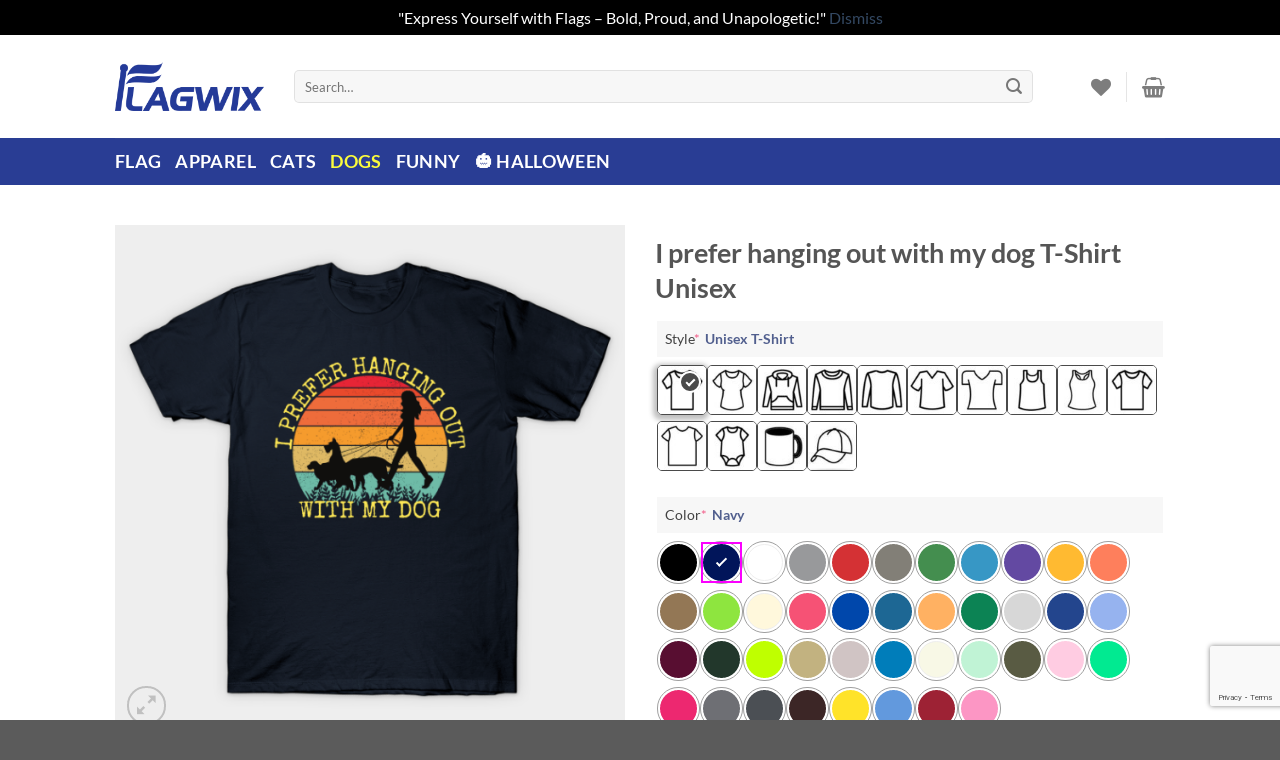

--- FILE ---
content_type: text/html; charset=UTF-8
request_url: https://flagwix.us/products/i-prefer-hanging-out-with-my-dog-t-shirt-unisex
body_size: 40835
content:
<!DOCTYPE html>
<html lang="en-US" class="loading-site no-js">
<head>
	<meta charset="UTF-8" />
	<link rel="profile" href="https://gmpg.org/xfn/11" />
	<link rel="pingback" href="https://flagwix.us/xmlrpc.php" />
<meta name="msvalidate.01" content="F0559D561051CF846E0F40EE69975FBB" />
	<meta name="google-site-verification" content="gDdMDRhD7wQuTobNN97BNJOBA9x7E90J0Zhjm6fxZ0M" />
					<script>document.documentElement.className = document.documentElement.className + ' yes-js js_active js'</script>
			<script>(function(html){html.className = html.className.replace(/\bno-js\b/,'js')})(document.documentElement);</script>
<title>I prefer hanging out with my dog T-Shirt Unisex &#8211; Flagwix</title>
<meta name='robots' content='max-image-preview:large' />
<meta name="viewport" content="width=device-width, initial-scale=1" /><link rel='prefetch' href='https://flagwix.us/wp-content/themes/flatsome/assets/js/flatsome.js?ver=a0a7aee297766598a20e' />
<link rel='prefetch' href='https://flagwix.us/wp-content/themes/flatsome/assets/js/chunk.slider.js?ver=3.18.7' />
<link rel='prefetch' href='https://flagwix.us/wp-content/themes/flatsome/assets/js/chunk.popups.js?ver=3.18.7' />
<link rel='prefetch' href='https://flagwix.us/wp-content/themes/flatsome/assets/js/chunk.tooltips.js?ver=3.18.7' />
<link rel='prefetch' href='https://flagwix.us/wp-content/themes/flatsome/assets/js/woocommerce.js?ver=49415fe6a9266f32f1f2' />
<link rel="alternate" type="application/rss+xml" title="Flagwix &raquo; Feed" href="https://flagwix.us/feed" />
<link rel="alternate" type="application/rss+xml" title="Flagwix &raquo; Comments Feed" href="https://flagwix.us/comments/feed" />
<link rel="alternate" type="application/rss+xml" title="Flagwix &raquo; I prefer hanging out with my dog T-Shirt Unisex Comments Feed" href="https://flagwix.us/products/i-prefer-hanging-out-with-my-dog-t-shirt-unisex/feed" />
<link rel="alternate" title="oEmbed (JSON)" type="application/json+oembed" href="https://flagwix.us/wp-json/oembed/1.0/embed?url=https%3A%2F%2Fflagwix.us%2Fproducts%2Fi-prefer-hanging-out-with-my-dog-t-shirt-unisex" />
<link rel="alternate" title="oEmbed (XML)" type="text/xml+oembed" href="https://flagwix.us/wp-json/oembed/1.0/embed?url=https%3A%2F%2Fflagwix.us%2Fproducts%2Fi-prefer-hanging-out-with-my-dog-t-shirt-unisex&#038;format=xml" />
<style id='wp-img-auto-sizes-contain-inline-css' type='text/css'>
img:is([sizes=auto i],[sizes^="auto," i]){contain-intrinsic-size:3000px 1500px}
/*# sourceURL=wp-img-auto-sizes-contain-inline-css */
</style>
<style id='wp-emoji-styles-inline-css' type='text/css'>

	img.wp-smiley, img.emoji {
		display: inline !important;
		border: none !important;
		box-shadow: none !important;
		height: 1em !important;
		width: 1em !important;
		margin: 0 0.07em !important;
		vertical-align: -0.1em !important;
		background: none !important;
		padding: 0 !important;
	}
/*# sourceURL=wp-emoji-styles-inline-css */
</style>
<style id='wp-block-library-inline-css' type='text/css'>
:root{--wp-block-synced-color:#7a00df;--wp-block-synced-color--rgb:122,0,223;--wp-bound-block-color:var(--wp-block-synced-color);--wp-editor-canvas-background:#ddd;--wp-admin-theme-color:#007cba;--wp-admin-theme-color--rgb:0,124,186;--wp-admin-theme-color-darker-10:#006ba1;--wp-admin-theme-color-darker-10--rgb:0,107,160.5;--wp-admin-theme-color-darker-20:#005a87;--wp-admin-theme-color-darker-20--rgb:0,90,135;--wp-admin-border-width-focus:2px}@media (min-resolution:192dpi){:root{--wp-admin-border-width-focus:1.5px}}.wp-element-button{cursor:pointer}:root .has-very-light-gray-background-color{background-color:#eee}:root .has-very-dark-gray-background-color{background-color:#313131}:root .has-very-light-gray-color{color:#eee}:root .has-very-dark-gray-color{color:#313131}:root .has-vivid-green-cyan-to-vivid-cyan-blue-gradient-background{background:linear-gradient(135deg,#00d084,#0693e3)}:root .has-purple-crush-gradient-background{background:linear-gradient(135deg,#34e2e4,#4721fb 50%,#ab1dfe)}:root .has-hazy-dawn-gradient-background{background:linear-gradient(135deg,#faaca8,#dad0ec)}:root .has-subdued-olive-gradient-background{background:linear-gradient(135deg,#fafae1,#67a671)}:root .has-atomic-cream-gradient-background{background:linear-gradient(135deg,#fdd79a,#004a59)}:root .has-nightshade-gradient-background{background:linear-gradient(135deg,#330968,#31cdcf)}:root .has-midnight-gradient-background{background:linear-gradient(135deg,#020381,#2874fc)}:root{--wp--preset--font-size--normal:16px;--wp--preset--font-size--huge:42px}.has-regular-font-size{font-size:1em}.has-larger-font-size{font-size:2.625em}.has-normal-font-size{font-size:var(--wp--preset--font-size--normal)}.has-huge-font-size{font-size:var(--wp--preset--font-size--huge)}.has-text-align-center{text-align:center}.has-text-align-left{text-align:left}.has-text-align-right{text-align:right}.has-fit-text{white-space:nowrap!important}#end-resizable-editor-section{display:none}.aligncenter{clear:both}.items-justified-left{justify-content:flex-start}.items-justified-center{justify-content:center}.items-justified-right{justify-content:flex-end}.items-justified-space-between{justify-content:space-between}.screen-reader-text{border:0;clip-path:inset(50%);height:1px;margin:-1px;overflow:hidden;padding:0;position:absolute;width:1px;word-wrap:normal!important}.screen-reader-text:focus{background-color:#ddd;clip-path:none;color:#444;display:block;font-size:1em;height:auto;left:5px;line-height:normal;padding:15px 23px 14px;text-decoration:none;top:5px;width:auto;z-index:100000}html :where(.has-border-color){border-style:solid}html :where([style*=border-top-color]){border-top-style:solid}html :where([style*=border-right-color]){border-right-style:solid}html :where([style*=border-bottom-color]){border-bottom-style:solid}html :where([style*=border-left-color]){border-left-style:solid}html :where([style*=border-width]){border-style:solid}html :where([style*=border-top-width]){border-top-style:solid}html :where([style*=border-right-width]){border-right-style:solid}html :where([style*=border-bottom-width]){border-bottom-style:solid}html :where([style*=border-left-width]){border-left-style:solid}html :where(img[class*=wp-image-]){height:auto;max-width:100%}:where(figure){margin:0 0 1em}html :where(.is-position-sticky){--wp-admin--admin-bar--position-offset:var(--wp-admin--admin-bar--height,0px)}@media screen and (max-width:600px){html :where(.is-position-sticky){--wp-admin--admin-bar--position-offset:0px}}

/*# sourceURL=wp-block-library-inline-css */
</style><link rel='stylesheet' id='wc-blocks-style-css' href='https://flagwix.us/wp-content/plugins/woocommerce/assets/client/blocks/wc-blocks.css?ver=wc-10.4.3' type='text/css' media='all' />
<link rel='stylesheet' id='jquery-selectBox-css' href='https://flagwix.us/wp-content/plugins/yith-woocommerce-wishlist/assets/css/jquery.selectBox.css?ver=1.2.0' type='text/css' media='all' />
<link rel='stylesheet' id='woocommerce_prettyPhoto_css-css' href='//flagwix.us/wp-content/plugins/woocommerce/assets/css/prettyPhoto.css?ver=3.1.6' type='text/css' media='all' />
<link rel='stylesheet' id='yith-wcwl-main-css' href='https://flagwix.us/wp-content/plugins/yith-woocommerce-wishlist/assets/css/style.css?ver=4.11.0' type='text/css' media='all' />
<style id='yith-wcwl-main-inline-css' type='text/css'>
 :root { --rounded-corners-radius: 16px; --add-to-cart-rounded-corners-radius: 16px; --color-headers-background: #F4F4F4; --feedback-duration: 3s } 
 :root { --rounded-corners-radius: 16px; --add-to-cart-rounded-corners-radius: 16px; --color-headers-background: #F4F4F4; --feedback-duration: 3s } 
 :root { --rounded-corners-radius: 16px; --add-to-cart-rounded-corners-radius: 16px; --color-headers-background: #F4F4F4; --feedback-duration: 3s } 
 :root { --rounded-corners-radius: 16px; --add-to-cart-rounded-corners-radius: 16px; --color-headers-background: #F4F4F4; --feedback-duration: 3s } 
 :root { --rounded-corners-radius: 16px; --add-to-cart-rounded-corners-radius: 16px; --color-headers-background: #F4F4F4; --feedback-duration: 3s } 
 :root { --rounded-corners-radius: 16px; --add-to-cart-rounded-corners-radius: 16px; --color-headers-background: #F4F4F4; --feedback-duration: 3s } 
 :root { --rounded-corners-radius: 16px; --add-to-cart-rounded-corners-radius: 16px; --color-headers-background: #F4F4F4; --feedback-duration: 3s } 
 :root { --rounded-corners-radius: 16px; --add-to-cart-rounded-corners-radius: 16px; --color-headers-background: #F4F4F4; --feedback-duration: 3s } 
 :root { --rounded-corners-radius: 16px; --add-to-cart-rounded-corners-radius: 16px; --color-headers-background: #F4F4F4; --feedback-duration: 3s } 
/*# sourceURL=yith-wcwl-main-inline-css */
</style>
<style id='global-styles-inline-css' type='text/css'>
:root{--wp--preset--aspect-ratio--square: 1;--wp--preset--aspect-ratio--4-3: 4/3;--wp--preset--aspect-ratio--3-4: 3/4;--wp--preset--aspect-ratio--3-2: 3/2;--wp--preset--aspect-ratio--2-3: 2/3;--wp--preset--aspect-ratio--16-9: 16/9;--wp--preset--aspect-ratio--9-16: 9/16;--wp--preset--color--black: #000000;--wp--preset--color--cyan-bluish-gray: #abb8c3;--wp--preset--color--white: #ffffff;--wp--preset--color--pale-pink: #f78da7;--wp--preset--color--vivid-red: #cf2e2e;--wp--preset--color--luminous-vivid-orange: #ff6900;--wp--preset--color--luminous-vivid-amber: #fcb900;--wp--preset--color--light-green-cyan: #7bdcb5;--wp--preset--color--vivid-green-cyan: #00d084;--wp--preset--color--pale-cyan-blue: #8ed1fc;--wp--preset--color--vivid-cyan-blue: #0693e3;--wp--preset--color--vivid-purple: #9b51e0;--wp--preset--color--primary: #11519B;--wp--preset--color--secondary: #007784;--wp--preset--color--success: #7a9c59;--wp--preset--color--alert: #b20000;--wp--preset--gradient--vivid-cyan-blue-to-vivid-purple: linear-gradient(135deg,rgb(6,147,227) 0%,rgb(155,81,224) 100%);--wp--preset--gradient--light-green-cyan-to-vivid-green-cyan: linear-gradient(135deg,rgb(122,220,180) 0%,rgb(0,208,130) 100%);--wp--preset--gradient--luminous-vivid-amber-to-luminous-vivid-orange: linear-gradient(135deg,rgb(252,185,0) 0%,rgb(255,105,0) 100%);--wp--preset--gradient--luminous-vivid-orange-to-vivid-red: linear-gradient(135deg,rgb(255,105,0) 0%,rgb(207,46,46) 100%);--wp--preset--gradient--very-light-gray-to-cyan-bluish-gray: linear-gradient(135deg,rgb(238,238,238) 0%,rgb(169,184,195) 100%);--wp--preset--gradient--cool-to-warm-spectrum: linear-gradient(135deg,rgb(74,234,220) 0%,rgb(151,120,209) 20%,rgb(207,42,186) 40%,rgb(238,44,130) 60%,rgb(251,105,98) 80%,rgb(254,248,76) 100%);--wp--preset--gradient--blush-light-purple: linear-gradient(135deg,rgb(255,206,236) 0%,rgb(152,150,240) 100%);--wp--preset--gradient--blush-bordeaux: linear-gradient(135deg,rgb(254,205,165) 0%,rgb(254,45,45) 50%,rgb(107,0,62) 100%);--wp--preset--gradient--luminous-dusk: linear-gradient(135deg,rgb(255,203,112) 0%,rgb(199,81,192) 50%,rgb(65,88,208) 100%);--wp--preset--gradient--pale-ocean: linear-gradient(135deg,rgb(255,245,203) 0%,rgb(182,227,212) 50%,rgb(51,167,181) 100%);--wp--preset--gradient--electric-grass: linear-gradient(135deg,rgb(202,248,128) 0%,rgb(113,206,126) 100%);--wp--preset--gradient--midnight: linear-gradient(135deg,rgb(2,3,129) 0%,rgb(40,116,252) 100%);--wp--preset--font-size--small: 13px;--wp--preset--font-size--medium: 20px;--wp--preset--font-size--large: 36px;--wp--preset--font-size--x-large: 42px;--wp--preset--spacing--20: 0.44rem;--wp--preset--spacing--30: 0.67rem;--wp--preset--spacing--40: 1rem;--wp--preset--spacing--50: 1.5rem;--wp--preset--spacing--60: 2.25rem;--wp--preset--spacing--70: 3.38rem;--wp--preset--spacing--80: 5.06rem;--wp--preset--shadow--natural: 6px 6px 9px rgba(0, 0, 0, 0.2);--wp--preset--shadow--deep: 12px 12px 50px rgba(0, 0, 0, 0.4);--wp--preset--shadow--sharp: 6px 6px 0px rgba(0, 0, 0, 0.2);--wp--preset--shadow--outlined: 6px 6px 0px -3px rgb(255, 255, 255), 6px 6px rgb(0, 0, 0);--wp--preset--shadow--crisp: 6px 6px 0px rgb(0, 0, 0);}:where(body) { margin: 0; }.wp-site-blocks > .alignleft { float: left; margin-right: 2em; }.wp-site-blocks > .alignright { float: right; margin-left: 2em; }.wp-site-blocks > .aligncenter { justify-content: center; margin-left: auto; margin-right: auto; }:where(.is-layout-flex){gap: 0.5em;}:where(.is-layout-grid){gap: 0.5em;}.is-layout-flow > .alignleft{float: left;margin-inline-start: 0;margin-inline-end: 2em;}.is-layout-flow > .alignright{float: right;margin-inline-start: 2em;margin-inline-end: 0;}.is-layout-flow > .aligncenter{margin-left: auto !important;margin-right: auto !important;}.is-layout-constrained > .alignleft{float: left;margin-inline-start: 0;margin-inline-end: 2em;}.is-layout-constrained > .alignright{float: right;margin-inline-start: 2em;margin-inline-end: 0;}.is-layout-constrained > .aligncenter{margin-left: auto !important;margin-right: auto !important;}.is-layout-constrained > :where(:not(.alignleft):not(.alignright):not(.alignfull)){margin-left: auto !important;margin-right: auto !important;}body .is-layout-flex{display: flex;}.is-layout-flex{flex-wrap: wrap;align-items: center;}.is-layout-flex > :is(*, div){margin: 0;}body .is-layout-grid{display: grid;}.is-layout-grid > :is(*, div){margin: 0;}body{padding-top: 0px;padding-right: 0px;padding-bottom: 0px;padding-left: 0px;}a:where(:not(.wp-element-button)){text-decoration: none;}:root :where(.wp-element-button, .wp-block-button__link){background-color: #32373c;border-width: 0;color: #fff;font-family: inherit;font-size: inherit;font-style: inherit;font-weight: inherit;letter-spacing: inherit;line-height: inherit;padding-top: calc(0.667em + 2px);padding-right: calc(1.333em + 2px);padding-bottom: calc(0.667em + 2px);padding-left: calc(1.333em + 2px);text-decoration: none;text-transform: inherit;}.has-black-color{color: var(--wp--preset--color--black) !important;}.has-cyan-bluish-gray-color{color: var(--wp--preset--color--cyan-bluish-gray) !important;}.has-white-color{color: var(--wp--preset--color--white) !important;}.has-pale-pink-color{color: var(--wp--preset--color--pale-pink) !important;}.has-vivid-red-color{color: var(--wp--preset--color--vivid-red) !important;}.has-luminous-vivid-orange-color{color: var(--wp--preset--color--luminous-vivid-orange) !important;}.has-luminous-vivid-amber-color{color: var(--wp--preset--color--luminous-vivid-amber) !important;}.has-light-green-cyan-color{color: var(--wp--preset--color--light-green-cyan) !important;}.has-vivid-green-cyan-color{color: var(--wp--preset--color--vivid-green-cyan) !important;}.has-pale-cyan-blue-color{color: var(--wp--preset--color--pale-cyan-blue) !important;}.has-vivid-cyan-blue-color{color: var(--wp--preset--color--vivid-cyan-blue) !important;}.has-vivid-purple-color{color: var(--wp--preset--color--vivid-purple) !important;}.has-primary-color{color: var(--wp--preset--color--primary) !important;}.has-secondary-color{color: var(--wp--preset--color--secondary) !important;}.has-success-color{color: var(--wp--preset--color--success) !important;}.has-alert-color{color: var(--wp--preset--color--alert) !important;}.has-black-background-color{background-color: var(--wp--preset--color--black) !important;}.has-cyan-bluish-gray-background-color{background-color: var(--wp--preset--color--cyan-bluish-gray) !important;}.has-white-background-color{background-color: var(--wp--preset--color--white) !important;}.has-pale-pink-background-color{background-color: var(--wp--preset--color--pale-pink) !important;}.has-vivid-red-background-color{background-color: var(--wp--preset--color--vivid-red) !important;}.has-luminous-vivid-orange-background-color{background-color: var(--wp--preset--color--luminous-vivid-orange) !important;}.has-luminous-vivid-amber-background-color{background-color: var(--wp--preset--color--luminous-vivid-amber) !important;}.has-light-green-cyan-background-color{background-color: var(--wp--preset--color--light-green-cyan) !important;}.has-vivid-green-cyan-background-color{background-color: var(--wp--preset--color--vivid-green-cyan) !important;}.has-pale-cyan-blue-background-color{background-color: var(--wp--preset--color--pale-cyan-blue) !important;}.has-vivid-cyan-blue-background-color{background-color: var(--wp--preset--color--vivid-cyan-blue) !important;}.has-vivid-purple-background-color{background-color: var(--wp--preset--color--vivid-purple) !important;}.has-primary-background-color{background-color: var(--wp--preset--color--primary) !important;}.has-secondary-background-color{background-color: var(--wp--preset--color--secondary) !important;}.has-success-background-color{background-color: var(--wp--preset--color--success) !important;}.has-alert-background-color{background-color: var(--wp--preset--color--alert) !important;}.has-black-border-color{border-color: var(--wp--preset--color--black) !important;}.has-cyan-bluish-gray-border-color{border-color: var(--wp--preset--color--cyan-bluish-gray) !important;}.has-white-border-color{border-color: var(--wp--preset--color--white) !important;}.has-pale-pink-border-color{border-color: var(--wp--preset--color--pale-pink) !important;}.has-vivid-red-border-color{border-color: var(--wp--preset--color--vivid-red) !important;}.has-luminous-vivid-orange-border-color{border-color: var(--wp--preset--color--luminous-vivid-orange) !important;}.has-luminous-vivid-amber-border-color{border-color: var(--wp--preset--color--luminous-vivid-amber) !important;}.has-light-green-cyan-border-color{border-color: var(--wp--preset--color--light-green-cyan) !important;}.has-vivid-green-cyan-border-color{border-color: var(--wp--preset--color--vivid-green-cyan) !important;}.has-pale-cyan-blue-border-color{border-color: var(--wp--preset--color--pale-cyan-blue) !important;}.has-vivid-cyan-blue-border-color{border-color: var(--wp--preset--color--vivid-cyan-blue) !important;}.has-vivid-purple-border-color{border-color: var(--wp--preset--color--vivid-purple) !important;}.has-primary-border-color{border-color: var(--wp--preset--color--primary) !important;}.has-secondary-border-color{border-color: var(--wp--preset--color--secondary) !important;}.has-success-border-color{border-color: var(--wp--preset--color--success) !important;}.has-alert-border-color{border-color: var(--wp--preset--color--alert) !important;}.has-vivid-cyan-blue-to-vivid-purple-gradient-background{background: var(--wp--preset--gradient--vivid-cyan-blue-to-vivid-purple) !important;}.has-light-green-cyan-to-vivid-green-cyan-gradient-background{background: var(--wp--preset--gradient--light-green-cyan-to-vivid-green-cyan) !important;}.has-luminous-vivid-amber-to-luminous-vivid-orange-gradient-background{background: var(--wp--preset--gradient--luminous-vivid-amber-to-luminous-vivid-orange) !important;}.has-luminous-vivid-orange-to-vivid-red-gradient-background{background: var(--wp--preset--gradient--luminous-vivid-orange-to-vivid-red) !important;}.has-very-light-gray-to-cyan-bluish-gray-gradient-background{background: var(--wp--preset--gradient--very-light-gray-to-cyan-bluish-gray) !important;}.has-cool-to-warm-spectrum-gradient-background{background: var(--wp--preset--gradient--cool-to-warm-spectrum) !important;}.has-blush-light-purple-gradient-background{background: var(--wp--preset--gradient--blush-light-purple) !important;}.has-blush-bordeaux-gradient-background{background: var(--wp--preset--gradient--blush-bordeaux) !important;}.has-luminous-dusk-gradient-background{background: var(--wp--preset--gradient--luminous-dusk) !important;}.has-pale-ocean-gradient-background{background: var(--wp--preset--gradient--pale-ocean) !important;}.has-electric-grass-gradient-background{background: var(--wp--preset--gradient--electric-grass) !important;}.has-midnight-gradient-background{background: var(--wp--preset--gradient--midnight) !important;}.has-small-font-size{font-size: var(--wp--preset--font-size--small) !important;}.has-medium-font-size{font-size: var(--wp--preset--font-size--medium) !important;}.has-large-font-size{font-size: var(--wp--preset--font-size--large) !important;}.has-x-large-font-size{font-size: var(--wp--preset--font-size--x-large) !important;}
/*# sourceURL=global-styles-inline-css */
</style>

<link rel='stylesheet' id='contact-form-7-css' href='https://flagwix.us/wp-content/plugins/contact-form-7/includes/css/styles.css?ver=6.1.4' type='text/css' media='all' />
<link rel='stylesheet' id='delivery-timeline-plugin-style-css' href='https://flagwix.us/wp-content/plugins/woo-delivery-time/css/delivery-timeline.css?ver=6.9' type='text/css' media='all' />
<link rel='stylesheet' id='photoswipe-css' href='https://flagwix.us/wp-content/plugins/woocommerce/assets/css/photoswipe/photoswipe.min.css?ver=10.4.3' type='text/css' media='all' />
<link rel='stylesheet' id='photoswipe-default-skin-css' href='https://flagwix.us/wp-content/plugins/woocommerce/assets/css/photoswipe/default-skin/default-skin.min.css?ver=10.4.3' type='text/css' media='all' />
<style id='woocommerce-inline-inline-css' type='text/css'>
.woocommerce form .form-row .required { visibility: visible; }
/*# sourceURL=woocommerce-inline-inline-css */
</style>
<link rel='stylesheet' id='flatsome-woocommerce-wishlist-css' href='https://flagwix.us/wp-content/themes/flatsome/inc/integrations/wc-yith-wishlist/wishlist.css?ver=3.10.2' type='text/css' media='all' />
<link rel='stylesheet' id='wcpa-frontend-css' href='https://flagwix.us/wp-content/plugins/woo-custom-product-addons-pro/assets/css/style_1.css?ver=5.0.15' type='text/css' media='all' />
<link rel='stylesheet' id='flatsome-main-css' href='https://flagwix.us/wp-content/themes/flatsome/assets/css/flatsome.css?ver=3.18.7' type='text/css' media='all' />
<style id='flatsome-main-inline-css' type='text/css'>
@font-face {
				font-family: "fl-icons";
				font-display: block;
				src: url(https://flagwix.us/wp-content/themes/flatsome/assets/css/icons/fl-icons.eot?v=3.18.7);
				src:
					url(https://flagwix.us/wp-content/themes/flatsome/assets/css/icons/fl-icons.eot#iefix?v=3.18.7) format("embedded-opentype"),
					url(https://flagwix.us/wp-content/themes/flatsome/assets/css/icons/fl-icons.woff2?v=3.18.7) format("woff2"),
					url(https://flagwix.us/wp-content/themes/flatsome/assets/css/icons/fl-icons.ttf?v=3.18.7) format("truetype"),
					url(https://flagwix.us/wp-content/themes/flatsome/assets/css/icons/fl-icons.woff?v=3.18.7) format("woff"),
					url(https://flagwix.us/wp-content/themes/flatsome/assets/css/icons/fl-icons.svg?v=3.18.7#fl-icons) format("svg");
			}
/*# sourceURL=flatsome-main-inline-css */
</style>
<link rel='stylesheet' id='flatsome-shop-css' href='https://flagwix.us/wp-content/themes/flatsome/assets/css/flatsome-shop.css?ver=3.18.7' type='text/css' media='all' />
<link rel='stylesheet' id='flatsome-style-css' href='https://flagwix.us/wp-content/themes/flatsome-child/style.css?ver=3.0' type='text/css' media='all' />
<script type="text/javascript" src="https://flagwix.us/wp-includes/js/jquery/jquery.min.js?ver=3.7.1" id="jquery-core-js"></script>
<script type="text/javascript" src="https://flagwix.us/wp-includes/js/jquery/jquery-migrate.min.js?ver=3.4.1" id="jquery-migrate-js"></script>
<script type="text/javascript" src="https://flagwix.us/wp-content/plugins/woocommerce/assets/js/jquery-blockui/jquery.blockUI.min.js?ver=2.7.0-wc.10.4.3" id="wc-jquery-blockui-js" data-wp-strategy="defer"></script>
<script type="text/javascript" id="wc-add-to-cart-js-extra">
/* <![CDATA[ */
var wc_add_to_cart_params = {"ajax_url":"/wp-admin/admin-ajax.php","wc_ajax_url":"/?wc-ajax=%%endpoint%%","i18n_view_cart":"View cart","cart_url":"https://flagwix.us/cart","is_cart":"","cart_redirect_after_add":"yes"};
//# sourceURL=wc-add-to-cart-js-extra
/* ]]> */
</script>
<script type="text/javascript" src="https://flagwix.us/wp-content/plugins/woocommerce/assets/js/frontend/add-to-cart.min.js?ver=10.4.3" id="wc-add-to-cart-js" defer="defer" data-wp-strategy="defer"></script>
<script type="text/javascript" src="https://flagwix.us/wp-content/plugins/woocommerce/assets/js/photoswipe/photoswipe.min.js?ver=4.1.1-wc.10.4.3" id="wc-photoswipe-js" defer="defer" data-wp-strategy="defer"></script>
<script type="text/javascript" src="https://flagwix.us/wp-content/plugins/woocommerce/assets/js/photoswipe/photoswipe-ui-default.min.js?ver=4.1.1-wc.10.4.3" id="wc-photoswipe-ui-default-js" defer="defer" data-wp-strategy="defer"></script>
<script type="text/javascript" id="wc-single-product-js-extra">
/* <![CDATA[ */
var wc_single_product_params = {"i18n_required_rating_text":"Please select a rating","i18n_rating_options":["1 of 5 stars","2 of 5 stars","3 of 5 stars","4 of 5 stars","5 of 5 stars"],"i18n_product_gallery_trigger_text":"View full-screen image gallery","review_rating_required":"yes","flexslider":{"rtl":false,"animation":"slide","smoothHeight":true,"directionNav":false,"controlNav":"thumbnails","slideshow":false,"animationSpeed":500,"animationLoop":false,"allowOneSlide":false},"zoom_enabled":"","zoom_options":[],"photoswipe_enabled":"1","photoswipe_options":{"shareEl":false,"closeOnScroll":false,"history":false,"hideAnimationDuration":0,"showAnimationDuration":0},"flexslider_enabled":""};
//# sourceURL=wc-single-product-js-extra
/* ]]> */
</script>
<script type="text/javascript" src="https://flagwix.us/wp-content/plugins/woocommerce/assets/js/frontend/single-product.min.js?ver=10.4.3" id="wc-single-product-js" defer="defer" data-wp-strategy="defer"></script>
<script type="text/javascript" src="https://flagwix.us/wp-content/plugins/woocommerce/assets/js/js-cookie/js.cookie.min.js?ver=2.1.4-wc.10.4.3" id="wc-js-cookie-js" data-wp-strategy="defer"></script>
<link rel="https://api.w.org/" href="https://flagwix.us/wp-json/" /><link rel="alternate" title="JSON" type="application/json" href="https://flagwix.us/wp-json/wp/v2/product/550" /><link rel="EditURI" type="application/rsd+xml" title="RSD" href="https://flagwix.us/xmlrpc.php?rsd" />
<meta name="generator" content="WordPress 6.9" />
<meta name="generator" content="WooCommerce 10.4.3" />
<link rel="canonical" href="https://flagwix.us/products/i-prefer-hanging-out-with-my-dog-t-shirt-unisex" />
<link rel='shortlink' href='https://flagwix.us/?p=550' />
<style>.bg{opacity: 0; transition: opacity 1s; -webkit-transition: opacity 1s;} .bg-loaded{opacity: 1;}</style><!-- Google tag (gtag.js) -->
<script async src="https://www.googletagmanager.com/gtag/js?id=G-BSWNDNMZE0"></script>
<script>
  window.dataLayer = window.dataLayer || [];
  function gtag(){dataLayer.push(arguments);}
  gtag('js', new Date());

  gtag('config', 'G-BSWNDNMZE0');
</script>	<noscript><style>.woocommerce-product-gallery{ opacity: 1 !important; }</style></noscript>
	<style>:root{  --wcpaSectionTitleSize:14px;   --wcpaLabelSize:14px;   --wcpaDescSize:13px;   --wcpaErrorSize:13px;   --wcpaLabelWeight:normal;   --wcpaDescWeight:normal;   --wcpaBorderWidth:1px;   --wcpaBorderRadius:6px;   --wcpaInputHeight:45px;   --wcpaCheckLabelSize:14px;   --wcpaCheckBorderWidth:1px;   --wcpaCheckWidth:20px;   --wcpaCheckHeight:20px;   --wcpaCheckBorderRadius:4px;   --wcpaCheckButtonRadius:5px;   --wcpaCheckButtonBorder:2px;   --wcpaQtyWidth:100px;   --wcpaQtyHeight:45px;   --wcpaQtyRadius:6px; }:root{  --wcpaSectionTitleColor:#4A4A4A;   --wcpaSectionTitleBg:rgba(238,238,238,0.28);   --wcpaLineColor:#Bebebe;   --wcpaButtonColor:#4a4a4a;   --wcpaLabelColor:#424242;   --wcpaDescColor:#797979;   --wcpaBorderColor:#Bebebe;   --wcpaBorderColorFocus:#7a7a7a;   --wcpaInputBgColor:#FFFFFF;   --wcpaInputColor:#5d5d5d;   --wcpaCheckLabelColor:#4a4a4a;   --wcpaCheckBgColor:#4a4a4a;   --wcpaCheckBorderColor:#A3a3a3;   --wcpaCheckTickColor:#Ffffff;   --wcpaRadioBgColor:#4a4a4a;   --wcpaRadioBorderColor:#A3a3a3;   --wcpaRadioSelBorderColor:#4a4a4a;   --wcpaButtonTextColor:#Ffffff;   --wcpaErrorColor:#F55050;   --wcpaCheckButtonColor:#Eeeeee;   --wcpaCheckButtonBorderColor:#Ffffff;   --wcpaCheckButtonSelectionColor:#4a4a4a;   --wcpaImageSelectionOutline:#4a4a4a;   --wcpaImageTickBg:#4a4a4a;   --wcpaImageTickColor:#FFFFFF;   --wcpaImageTickBorder:#FFFFFF;   --wcpaImageMagnifierBg:#4a4a4a;   --wcpaImageMagnifierColor:#ffffff;   --wcpaImageMagnifierBorder:#FFFFFF;   --wcpaImageSelectionShadow:rgba(0,0,0,0.25);   --wcpaCheckToggleBg:#Cecece;   --wcpaCheckToggleCircleColor:#FFFFFF;   --wcpaCheckToggleBgActive:#4a4a4a;   --wcpaQtyButtonColor:#EEEEEE;   --wcpaQtyButtonHoverColor:#DDDDDD;   --wcpaQtyButtonTextColor:#424242; }:root{  --wcpaLeftLabelWidth:120px; }</style><link rel="icon" href="https://flagwix.us/wp-content/uploads/2023/06/cropped-Flagwix-32x32.png" sizes="32x32" />
<link rel="icon" href="https://flagwix.us/wp-content/uploads/2023/06/cropped-Flagwix-192x192.png" sizes="192x192" />
<link rel="apple-touch-icon" href="https://flagwix.us/wp-content/uploads/2023/06/cropped-Flagwix-180x180.png" />
<meta name="msapplication-TileImage" content="https://flagwix.us/wp-content/uploads/2023/06/cropped-Flagwix-270x270.png" />
<style id="custom-css" type="text/css">:root {--primary-color: #11519B;--fs-color-primary: #11519B;--fs-color-secondary: #007784;--fs-color-success: #7a9c59;--fs-color-alert: #b20000;--fs-experimental-link-color: #334862;--fs-experimental-link-color-hover: #111;}.tooltipster-base {--tooltip-color: #fff;--tooltip-bg-color: #000;}.off-canvas-right .mfp-content, .off-canvas-left .mfp-content {--drawer-width: 300px;}.off-canvas .mfp-content.off-canvas-cart {--drawer-width: 360px;}.header-main{height: 103px}#logo img{max-height: 103px}#logo{width:149px;}.header-bottom{min-height: 33px}.header-top{min-height: 30px}.transparent .header-main{height: 90px}.transparent #logo img{max-height: 90px}.has-transparent + .page-title:first-of-type,.has-transparent + #main > .page-title,.has-transparent + #main > div > .page-title,.has-transparent + #main .page-header-wrapper:first-of-type .page-title{padding-top: 140px;}.header.show-on-scroll,.stuck .header-main{height:70px!important}.stuck #logo img{max-height: 70px!important}.search-form{ width: 93%;}.header-bottom {background-color: #293d94}.stuck .header-main .nav > li > a{line-height: 50px }.header-bottom-nav > li > a{line-height: 27px }@media (max-width: 549px) {.header-main{height: 70px}#logo img{max-height: 70px}}.nav-dropdown-has-arrow.nav-dropdown-has-border li.has-dropdown:before{border-bottom-color: #FFFFFF;}.nav .nav-dropdown{border-color: #FFFFFF }.nav-dropdown-has-arrow li.has-dropdown:after{border-bottom-color: #FFFFFF;}.nav .nav-dropdown{background-color: #FFFFFF}.header-top{background-color:#F7F7F7!important;}body{font-family: Lato, sans-serif;}body {font-weight: 400;font-style: normal;}.nav > li > a {font-family: Lato, sans-serif;}.mobile-sidebar-levels-2 .nav > li > ul > li > a {font-family: Lato, sans-serif;}.nav > li > a,.mobile-sidebar-levels-2 .nav > li > ul > li > a {font-weight: 700;font-style: normal;}h1,h2,h3,h4,h5,h6,.heading-font, .off-canvas-center .nav-sidebar.nav-vertical > li > a{font-family: Lato, sans-serif;}h1,h2,h3,h4,h5,h6,.heading-font,.banner h1,.banner h2 {font-weight: 700;font-style: normal;}.alt-font{font-family: "Dancing Script", sans-serif;}.alt-font {font-weight: 400!important;font-style: normal!important;}.header:not(.transparent) .header-bottom-nav.nav > li > a{color: #ffffff;}.header:not(.transparent) .header-bottom-nav.nav > li > a:hover,.header:not(.transparent) .header-bottom-nav.nav > li.active > a,.header:not(.transparent) .header-bottom-nav.nav > li.current > a,.header:not(.transparent) .header-bottom-nav.nav > li > a.active,.header:not(.transparent) .header-bottom-nav.nav > li > a.current{color: #fbfb3c;}.header-bottom-nav.nav-line-bottom > li > a:before,.header-bottom-nav.nav-line-grow > li > a:before,.header-bottom-nav.nav-line > li > a:before,.header-bottom-nav.nav-box > li > a:hover,.header-bottom-nav.nav-box > li.active > a,.header-bottom-nav.nav-pills > li > a:hover,.header-bottom-nav.nav-pills > li.active > a{color:#FFF!important;background-color: #fbfb3c;}.shop-page-title.featured-title .title-bg{ background-image: url(https://flagwix.us/wp-content/uploads/2023/06/i-prefer-hanging-out-with-my-dog-t-shirt-unisex_64911992425b9.png)!important;}@media screen and (min-width: 550px){.products .box-vertical .box-image{min-width: 300px!important;width: 300px!important;}}.nav-vertical-fly-out > li + li {border-top-width: 1px; border-top-style: solid;}.label-new.menu-item > a:after{content:"New";}.label-hot.menu-item > a:after{content:"Hot";}.label-sale.menu-item > a:after{content:"Sale";}.label-popular.menu-item > a:after{content:"Popular";}</style>		<style type="text/css" id="wp-custom-css">
			#product-together-submit, .add_to_cart_button, .checkout-button, .quick_buy_container .wc_quick_buy_button, .single_add_to_cart_button, .sticky-add-to-cart .single_add_to_cart_button, .uoymedia-product-omcustom button.btn-add-to-cart, .woocommerce-button, .woocommerce-variation-add-to-cart .single_add_to_cart_button, button.single_add_to_cart_button_clone, button[name=woocommerce_checkout_place_order]{border: none;
    border-radius: 3px;
    color: #fff!important;
    display: inline-block;
    font-size: 16px !important;
    font-weight: 600;
    line-height: 53px;
    min-height: 53px;
    padding: 0;
    text-align: center;width: 100%;}
body.single-product #customily-preview-button, body.single-product .single_add_to_cart_button{max-width: calc(100% - 129px);}
.quantity input[type=number]{font-size: 1.3em;}
.sticky-add-to-cart--active .sticky-add-to-cart__product{display: none;}
.form-flat input:not([type=submit]), .form-flat select, .form-flat textarea{border-radius: 5px;}
.form-flat button, .form-flat input{border-radius: 5px;}
.promotion-event{vertical-align: middle;width: 100%; border: 1px dashed #666;padding: 10px;margin-bottom: 10px;border-radius: 8px;}
.wyuscs{display: table-row;}
.wyuscs1{width: 40px;}
.wyuscs2{ padding-left: 10px;}
.discount-item-title{    color: #000;
    font-weight: 700;
    line-height: 20px;
    text-align: left;}
.discount-item-text{
	color: #bcbcbc;
    font-size: 12px;
    line-height: 18px;
    text-align: left;
}
.wyuscs1, .wyuscs2{display: table-cell;
    vertical-align: middle;}
.woocommerce-product-rating{display: none;}
.wcpa_cart_type_color-group p span{display: none;}
div.wcpa_price_summary > ul > li.wcpa_total > span{display: none;}
.wcpa_price_summary li{border-top: none;}
.wcpa_price_summary li .wcpa_price_outer{float: none; display: inline-block !important; font-weight: 700; color: #eb3939;font-size: 25px;}
.wcpa_form_item{margin: 0;}
.wcpa_form_outer{ margin: 1em 0 1em;}
.wcpa_form_outer .wcpa_form_item .wcpa_helptext{font-size: 0.9em;}
.woocommerce td.product-name dl.variation .wcpa_cart_type_color-group{display: contents;}
li.additional_information_tab {display: none !important;}
.wcpa_form_outer .wcpa_form_item .color-group .wcpa_color input:checked + label span{border: 2px solid #000000;}
.woocommerce-result-count{display: none;}
.woocommerce-ordering, .woocommerce-ordering select{border-radius: 5px;}
.quantity, .text-center .quantity{    margin-right: 0.5em;}
.wcpa_wrap .wcpa_color .wcpa_color_label{display: none;}
li.wcpa_cart_meta_item.wcpa_cart_item_color-group > div > p > span{display: none;}
.wcpa_wrap .wcpa_image .wcpa_image_label{display: none;}
.wcpa_wrap .wcpa_field_desc, .wcpa_wrap .wcpa_option_desc{float: right;margin-top: -36px;position: relative;margin-right: 7px;}
.wcpa_wrap .wcpa_color input:checked~.wcpa_color_bg{    outline-color: #fb00ff;}
.page-title{display: none;}
#main > div > div > div > p > button{width: 100%;}
.wcpa_wrap .wcpa_image .wcpa_img_wrap{border: 1px solid;}
.wcpa_wrap .wcpa_field_label{background: #d7d7d736;padding: 8px;}
.wcpa_wrap .wcpa_section_body{padding: 0;}
.wcpa_wrap .wcpa_color_wrap{border-radius: 100%;    border: 1px solid #a0a0a0;padding: 2px;}
div.product_meta >.posted_in{display: none;}
.price-wrapper .price{display: none;}
button[name="update_cart"] {
    display: none !important;
}		</style>
		<style id="kirki-inline-styles">/* latin-ext */
@font-face {
  font-family: 'Lato';
  font-style: normal;
  font-weight: 400;
  font-display: swap;
  src: url(https://flagwix.us/wp-content/fonts/lato/S6uyw4BMUTPHjxAwXjeu.woff2) format('woff2');
  unicode-range: U+0100-02BA, U+02BD-02C5, U+02C7-02CC, U+02CE-02D7, U+02DD-02FF, U+0304, U+0308, U+0329, U+1D00-1DBF, U+1E00-1E9F, U+1EF2-1EFF, U+2020, U+20A0-20AB, U+20AD-20C0, U+2113, U+2C60-2C7F, U+A720-A7FF;
}
/* latin */
@font-face {
  font-family: 'Lato';
  font-style: normal;
  font-weight: 400;
  font-display: swap;
  src: url(https://flagwix.us/wp-content/fonts/lato/S6uyw4BMUTPHjx4wXg.woff2) format('woff2');
  unicode-range: U+0000-00FF, U+0131, U+0152-0153, U+02BB-02BC, U+02C6, U+02DA, U+02DC, U+0304, U+0308, U+0329, U+2000-206F, U+20AC, U+2122, U+2191, U+2193, U+2212, U+2215, U+FEFF, U+FFFD;
}
/* latin-ext */
@font-face {
  font-family: 'Lato';
  font-style: normal;
  font-weight: 700;
  font-display: swap;
  src: url(https://flagwix.us/wp-content/fonts/lato/S6u9w4BMUTPHh6UVSwaPGR_p.woff2) format('woff2');
  unicode-range: U+0100-02BA, U+02BD-02C5, U+02C7-02CC, U+02CE-02D7, U+02DD-02FF, U+0304, U+0308, U+0329, U+1D00-1DBF, U+1E00-1E9F, U+1EF2-1EFF, U+2020, U+20A0-20AB, U+20AD-20C0, U+2113, U+2C60-2C7F, U+A720-A7FF;
}
/* latin */
@font-face {
  font-family: 'Lato';
  font-style: normal;
  font-weight: 700;
  font-display: swap;
  src: url(https://flagwix.us/wp-content/fonts/lato/S6u9w4BMUTPHh6UVSwiPGQ.woff2) format('woff2');
  unicode-range: U+0000-00FF, U+0131, U+0152-0153, U+02BB-02BC, U+02C6, U+02DA, U+02DC, U+0304, U+0308, U+0329, U+2000-206F, U+20AC, U+2122, U+2191, U+2193, U+2212, U+2215, U+FEFF, U+FFFD;
}/* vietnamese */
@font-face {
  font-family: 'Dancing Script';
  font-style: normal;
  font-weight: 400;
  font-display: swap;
  src: url(https://flagwix.us/wp-content/fonts/dancing-script/If2cXTr6YS-zF4S-kcSWSVi_sxjsohD9F50Ruu7BMSo3Rep8ltA.woff2) format('woff2');
  unicode-range: U+0102-0103, U+0110-0111, U+0128-0129, U+0168-0169, U+01A0-01A1, U+01AF-01B0, U+0300-0301, U+0303-0304, U+0308-0309, U+0323, U+0329, U+1EA0-1EF9, U+20AB;
}
/* latin-ext */
@font-face {
  font-family: 'Dancing Script';
  font-style: normal;
  font-weight: 400;
  font-display: swap;
  src: url(https://flagwix.us/wp-content/fonts/dancing-script/If2cXTr6YS-zF4S-kcSWSVi_sxjsohD9F50Ruu7BMSo3ROp8ltA.woff2) format('woff2');
  unicode-range: U+0100-02BA, U+02BD-02C5, U+02C7-02CC, U+02CE-02D7, U+02DD-02FF, U+0304, U+0308, U+0329, U+1D00-1DBF, U+1E00-1E9F, U+1EF2-1EFF, U+2020, U+20A0-20AB, U+20AD-20C0, U+2113, U+2C60-2C7F, U+A720-A7FF;
}
/* latin */
@font-face {
  font-family: 'Dancing Script';
  font-style: normal;
  font-weight: 400;
  font-display: swap;
  src: url(https://flagwix.us/wp-content/fonts/dancing-script/If2cXTr6YS-zF4S-kcSWSVi_sxjsohD9F50Ruu7BMSo3Sup8.woff2) format('woff2');
  unicode-range: U+0000-00FF, U+0131, U+0152-0153, U+02BB-02BC, U+02C6, U+02DA, U+02DC, U+0304, U+0308, U+0329, U+2000-206F, U+20AC, U+2122, U+2191, U+2193, U+2212, U+2215, U+FEFF, U+FFFD;
}</style></head>

<body class="wp-singular product-template-default single single-product postid-550 wp-theme-flatsome wp-child-theme-flatsome-child theme-flatsome woocommerce woocommerce-page woocommerce-demo-store woocommerce-no-js lightbox nav-dropdown-has-arrow nav-dropdown-has-shadow nav-dropdown-has-border">

<p role="complementary" aria-label="Store notice" class="woocommerce-store-notice demo_store" data-notice-id="dc998cf3c9451d06ef956579665cdcb5" style="display:none;">"Express Yourself with Flags – Bold, Proud, and Unapologetic!"

 <a role="button" href="#" class="woocommerce-store-notice__dismiss-link">Dismiss</a></p>
<a class="skip-link screen-reader-text" href="#main">Skip to content</a>

<div id="wrapper">

	
	<header id="header" class="header ">
		<div class="header-wrapper">
			<div id="masthead" class="header-main hide-for-sticky">
      <div class="header-inner flex-row container logo-left medium-logo-center" role="navigation">

          <!-- Logo -->
          <div id="logo" class="flex-col logo">
            
<!-- Header logo -->
<a href="https://flagwix.us/" title="Flagwix" rel="home">
		<img width="500" height="167" src="https://flagwix.us/wp-content/uploads/2023/07/Flagwix-Logo.png" class="header_logo header-logo" alt="Flagwix"/><img  width="500" height="167" src="https://flagwix.us/wp-content/uploads/2023/07/Flagwix-Logo.png" class="header-logo-dark" alt="Flagwix"/></a>
          </div>

          <!-- Mobile Left Elements -->
          <div class="flex-col show-for-medium flex-left">
            <ul class="mobile-nav nav nav-left ">
              <li class="nav-icon has-icon">
  		<a href="#" data-open="#main-menu" data-pos="left" data-bg="main-menu-overlay" data-color="" class="is-small" aria-label="Menu" aria-controls="main-menu" aria-expanded="false">

		  <i class="icon-menu" ></i>
		  <span class="menu-title uppercase hide-for-small">Menu</span>		</a>
	</li>
            </ul>
          </div>

          <!-- Left Elements -->
          <div class="flex-col hide-for-medium flex-left
            flex-grow">
            <ul class="header-nav header-nav-main nav nav-left  nav-uppercase" >
              <li class="header-search-form search-form html relative has-icon">
	<div class="header-search-form-wrapper">
		<div class="searchform-wrapper ux-search-box relative form-flat is-normal"><form role="search" method="get" class="searchform" action="https://flagwix.us/">
	<div class="flex-row relative">
						<div class="flex-col flex-grow">
			<label class="screen-reader-text" for="woocommerce-product-search-field-0">Search for:</label>
			<input type="search" id="woocommerce-product-search-field-0" class="search-field mb-0" placeholder="Search&hellip;" value="" name="s" />
			<input type="hidden" name="post_type" value="product" />
					</div>
		<div class="flex-col">
			<button type="submit" value="Search" class="ux-search-submit submit-button secondary button  icon mb-0" aria-label="Submit">
				<i class="icon-search" ></i>			</button>
		</div>
	</div>
	<div class="live-search-results text-left z-top"></div>
</form>
</div>	</div>
</li>
            </ul>
          </div>

          <!-- Right Elements -->
          <div class="flex-col hide-for-medium flex-right">
            <ul class="header-nav header-nav-main nav nav-right  nav-uppercase">
              <li class="header-wishlist-icon">
    <a href="/" class="wishlist-link is-small">
  	          <i class="wishlist-icon icon-heart"
        >
      </i>
      </a>
  </li>
<li class="header-divider"></li><li class="cart-item has-icon">

<a href="https://flagwix.us/cart" class="header-cart-link is-small" title="Cart" >


    <i class="icon-shopping-basket"
    data-icon-label="0">
  </i>
  </a>


</li>
            </ul>
          </div>

          <!-- Mobile Right Elements -->
          <div class="flex-col show-for-medium flex-right">
            <ul class="mobile-nav nav nav-right ">
              <li class="header-wishlist-icon has-icon">
	        <a href="/" class="wishlist-link ">
            <i class="wishlist-icon icon-heart"
			   >
            </i>
        </a>
    </li>
<li class="cart-item has-icon">


		<a href="https://flagwix.us/cart" class="header-cart-link is-small" title="Cart" >

    <i class="icon-shopping-basket"
    data-icon-label="0">
  </i>
  </a>

</li>
            </ul>
          </div>

      </div>

            <div class="container"><div class="top-divider full-width"></div></div>
      </div>
<div id="wide-nav" class="header-bottom wide-nav hide-for-sticky nav-dark hide-for-medium">
    <div class="flex-row container">

                        <div class="flex-col hide-for-medium flex-left">
                <ul class="nav header-nav header-bottom-nav nav-left  nav-size-xlarge nav-uppercase">
                    <li id="menu-item-79072" class="menu-item menu-item-type-taxonomy menu-item-object-product_cat menu-item-79072 menu-item-design-default"><a href="https://flagwix.us/collections/flag" class="nav-top-link">Flag</a></li>
<li id="menu-item-484" class="menu-item menu-item-type-taxonomy menu-item-object-product_cat menu-item-484 menu-item-design-default"><a href="https://flagwix.us/collections/apparel" class="nav-top-link">Apparel</a></li>
<li id="menu-item-485" class="menu-item menu-item-type-taxonomy menu-item-object-product_cat menu-item-485 menu-item-design-default"><a href="https://flagwix.us/collections/cats" class="nav-top-link">Cats</a></li>
<li id="menu-item-486" class="menu-item menu-item-type-taxonomy menu-item-object-product_cat current-product-ancestor current-menu-parent current-product-parent menu-item-486 active menu-item-design-default"><a href="https://flagwix.us/collections/dogs" class="nav-top-link">Dogs</a></li>
<li id="menu-item-487" class="menu-item menu-item-type-taxonomy menu-item-object-product_cat menu-item-487 menu-item-design-default"><a href="https://flagwix.us/collections/funny" class="nav-top-link">Funny</a></li>
<li id="menu-item-212790" class="menu-item menu-item-type-taxonomy menu-item-object-product_cat menu-item-212790 menu-item-design-default"><a href="https://flagwix.us/collections/%f0%9f%8e%83flag-halloween" class="nav-top-link">🎃 Halloween</a></li>
                </ul>
            </div>
            
            
                        <div class="flex-col hide-for-medium flex-right flex-grow">
              <ul class="nav header-nav header-bottom-nav nav-right  nav-size-xlarge nav-uppercase">
                                 </ul>
            </div>
            
            
    </div>
</div>

<div class="header-bg-container fill"><div class="header-bg-image fill"></div><div class="header-bg-color fill"></div></div>		</div>
	</header>

	<div class="shop-page-title product-page-title dark  page-title featured-title ">

	<div class="page-title-bg fill">
		<div class="title-bg fill bg-fill" data-parallax-fade="true" data-parallax="-2" data-parallax-background data-parallax-container=".page-title"></div>
		<div class="title-overlay fill"></div>
	</div>

	<div class="page-title-inner flex-row  medium-flex-wrap container">
	  <div class="flex-col flex-grow medium-text-center">
	  		<div class="is-large">
	<nav class="woocommerce-breadcrumb breadcrumbs uppercase"><a href="https://flagwix.us/collections/dogs">Dogs</a></nav></div>
	  </div>

	   <div class="flex-col nav-right medium-text-center">
		   		   </div>
	</div>
</div>

	<main id="main" class="">

	<div class="shop-container">

		
			<div class="container">
	<div class="woocommerce-notices-wrapper"></div></div>
<div id="product-550" class="wcpa_has_options product type-product post-550 status-publish first instock product_cat-dogs has-post-thumbnail shipping-taxable purchasable product-type-simple">
	<div class="product-container">
  <div class="product-main">
    <div class="row content-row mb-0">

    	<div class="product-gallery large-6 col">
    	
<div class="product-images relative mb-half has-hover woocommerce-product-gallery woocommerce-product-gallery--with-images woocommerce-product-gallery--columns-4 images" data-columns="4">

  <div class="badge-container is-larger absolute left top z-1">

</div>

  <div class="image-tools absolute top show-on-hover right z-3">
    		<div class="wishlist-icon">
			<button class="wishlist-button button is-outline circle icon" aria-label="Wishlist">
				<i class="icon-heart" ></i>			</button>
			<div class="wishlist-popup dark">
				
<div
	class="yith-wcwl-add-to-wishlist add-to-wishlist-550 yith-wcwl-add-to-wishlist--link-style yith-wcwl-add-to-wishlist--single wishlist-fragment on-first-load"
	data-fragment-ref="550"
	data-fragment-options="{&quot;base_url&quot;:&quot;&quot;,&quot;product_id&quot;:550,&quot;parent_product_id&quot;:0,&quot;product_type&quot;:&quot;simple&quot;,&quot;is_single&quot;:true,&quot;in_default_wishlist&quot;:false,&quot;show_view&quot;:true,&quot;browse_wishlist_text&quot;:&quot;Browse wishlist&quot;,&quot;already_in_wishslist_text&quot;:&quot;The product is already in your wishlist!&quot;,&quot;product_added_text&quot;:&quot;Product added!&quot;,&quot;available_multi_wishlist&quot;:false,&quot;disable_wishlist&quot;:false,&quot;show_count&quot;:false,&quot;ajax_loading&quot;:false,&quot;loop_position&quot;:&quot;after_add_to_cart&quot;,&quot;item&quot;:&quot;add_to_wishlist&quot;}"
>
			
			<!-- ADD TO WISHLIST -->
			
<div class="yith-wcwl-add-button">
		<a
		href="?add_to_wishlist=550&#038;_wpnonce=f298aef44f"
		class="add_to_wishlist single_add_to_wishlist"
		data-product-id="550"
		data-product-type="simple"
		data-original-product-id="0"
		data-title="Add to wishlist"
		rel="nofollow"
	>
		<svg id="yith-wcwl-icon-heart-outline" class="yith-wcwl-icon-svg" fill="none" stroke-width="1.5" stroke="currentColor" viewBox="0 0 24 24" xmlns="http://www.w3.org/2000/svg">
  <path stroke-linecap="round" stroke-linejoin="round" d="M21 8.25c0-2.485-2.099-4.5-4.688-4.5-1.935 0-3.597 1.126-4.312 2.733-.715-1.607-2.377-2.733-4.313-2.733C5.1 3.75 3 5.765 3 8.25c0 7.22 9 12 9 12s9-4.78 9-12Z"></path>
</svg>		<span>Add to wishlist</span>
	</a>
</div>

			<!-- COUNT TEXT -->
			
			</div>
			</div>
		</div>
		  </div>

  <div class="woocommerce-product-gallery__wrapper product-gallery-slider slider slider-nav-small mb-half"
        data-flickity-options='{
                "cellAlign": "center",
                "wrapAround": true,
                "autoPlay": false,
                "prevNextButtons":true,
                "adaptiveHeight": true,
                "imagesLoaded": true,
                "lazyLoad": 1,
                "dragThreshold" : 15,
                "pageDots": false,
                "rightToLeft": false       }'>
    <div data-thumb="https://flagwix.us/wp-content/uploads/2023/06/i-prefer-hanging-out-with-my-dog-t-shirt-unisex_64911992425b9-100x100.png" data-thumb-alt="" class="woocommerce-product-gallery__image slide first"><a href="https://flagwix.us/wp-content/uploads/2023/06/i-prefer-hanging-out-with-my-dog-t-shirt-unisex_64911992425b9.png"><img width="600" height="600" src="https://flagwix.us/wp-content/uploads/2023/06/i-prefer-hanging-out-with-my-dog-t-shirt-unisex_64911992425b9-600x600.png" class="wp-post-image skip-lazy" alt="I prefer hanging out with my dog T-Shirt Unisex" data-caption="" data-src="https://flagwix.us/wp-content/uploads/2023/06/i-prefer-hanging-out-with-my-dog-t-shirt-unisex_64911992425b9.png" data-large_image="https://flagwix.us/wp-content/uploads/2023/06/i-prefer-hanging-out-with-my-dog-t-shirt-unisex_64911992425b9.png" data-large_image_width="630" data-large_image_height="630" decoding="async" fetchpriority="high" srcset="https://flagwix.us/wp-content/uploads/2023/06/i-prefer-hanging-out-with-my-dog-t-shirt-unisex_64911992425b9-600x600.png 600w, https://flagwix.us/wp-content/uploads/2023/06/i-prefer-hanging-out-with-my-dog-t-shirt-unisex_64911992425b9-400x400.png 400w, https://flagwix.us/wp-content/uploads/2023/06/i-prefer-hanging-out-with-my-dog-t-shirt-unisex_64911992425b9-280x280.png 280w, https://flagwix.us/wp-content/uploads/2023/06/i-prefer-hanging-out-with-my-dog-t-shirt-unisex_64911992425b9-300x300.png 300w, https://flagwix.us/wp-content/uploads/2023/06/i-prefer-hanging-out-with-my-dog-t-shirt-unisex_64911992425b9-100x100.png 100w, https://flagwix.us/wp-content/uploads/2023/06/i-prefer-hanging-out-with-my-dog-t-shirt-unisex_64911992425b9.png 630w" sizes="(max-width: 600px) 100vw, 600px" title="I prefer hanging out with my dog T-Shirt Unisex" /></a></div>  </div>

  <div class="image-tools absolute bottom left z-3">
        <a href="#product-zoom" class="zoom-button button is-outline circle icon tooltip hide-for-small" title="Zoom">
      <i class="icon-expand" ></i>    </a>
   </div>
</div>

    	</div>

    	<div class="product-info summary col-fit col entry-summary product-summary form-flat">

    		<h1 class="product-title product_title entry-title">
	I prefer hanging out with my dog T-Shirt Unisex</h1>

<div class="price-wrapper">
	<p class="price product-page-price ">
  <span class="woocommerce-Price-amount amount"><bdi><span class="woocommerce-Price-currencySymbol">&#36;</span>19.99</bdi></span></p>
</div>
 	<div id="tee"
	     class="lightbox-by-id lightbox-content mfp-hide lightbox-white "
	     style="max-width:650px ;padding:20px">
		
  <h3 class="accordion_title">Standard U.S. Size Chart</h3><div class="accordion">

	<div id="accordion-2531350394" class="accordion-item">
		<a id="accordion-2531350394-label" class="accordion-title plain" href="#accordion-item-popular-tee---unisex" aria-expanded="false" aria-controls="accordion-2531350394-content" >
			<button class="toggle" aria-label="Toggle"><i class="icon-angle-down"></i></button>
			<span>Popular Tee - Unisex</span>
		</a>
		<div id="accordion-2531350394-content" class="accordion-inner" aria-labelledby="accordion-2531350394-label" >
			


		<div class="tabbed-content">
			
			<ul class="nav nav-line nav-uppercase nav-size-normal nav-center" role="tablist"><li id="tab-inches" class="tab active has-icon" role="presentation"><a href="#tab_inches" role="tab" aria-selected="true" aria-controls="tab_inches"><span>Inches</span></a></li>
<li id="tab-centimeters" class="tab has-icon" role="presentation"><a href="#tab_centimeters" tabindex="-1" role="tab" aria-selected="false" aria-controls="tab_centimeters"><span>Centimeters</span></a></li></ul><div class="tab-panels"><div id="tab_inches" class="panel active entry-content" role="tabpanel" aria-labelledby="tab-inches">

<div class="row"  id="row-459493263">


	<div id="col-588364430" class="col small-12 large-12"  >
				<div class="col-inner"  >
			
			
<table class="table">
<thead>
<tr>
<th width="33.333333333333%">Size</th>
<th width="33.333333333333%">Length</th>
<th width="33.333333333333%">Chest</th>
</tr>
</thead>
<tbody>
<tr>
<td>S</td>
<td>28in</td>
<td>18in</td>
</tr>
<tr>
<td>M</td>
<td>29in</td>
<td>20in</td>
</tr>
<tr>
<td>L</td>
<td>31in</td>
<td>22in</td>
</tr>
<tr>
<td>XL</td>
<td>31in</td>
<td>24in</td>
</tr>
<tr>
<td>2XL</td>
<td>32in</td>
<td>26in</td>
</tr>
<tr>
<td>3XL</td>
<td>33in</td>
<td>28in</td>
</tr>
<tr>
<td>4XL</td>
<td>34in</td>
<td>30in</td>
</tr>
<tr>
<td>5XL</td>
<td>35in</td>
<td>32in</td>
</tr>
</tbody>
</table>
		</div>
					</div>

	

</div>

</div>
<div id="tab_centimeters" class="panel entry-content" role="tabpanel" aria-labelledby="tab-centimeters">

<div class="row"  id="row-34093294">


	<div id="col-874351431" class="col small-12 large-12"  >
				<div class="col-inner"  >
			
			
<table class="table">
<thead>
<tr>
<th width="33.333333333333%">Size</th>
<th width="33.333333333333%">Length</th>
<th width="33.333333333333%">Chest</th>
</tr>
</thead>
<tbody>
<tr>
<td>S</td>
<td>71cm</td>
<td>46cm</td>
</tr>
<tr>
<td>M</td>
<td>74cm</td>
<td>51cm</td>
</tr>
<tr>
<td>L</td>
<td>76cm</td>
<td>56cm</td>
</tr>
<tr>
<td>XL</td>
<td>79cm</td>
<td>61cm</td>
</tr>
<tr>
<td>2XL</td>
<td>81cm</td>
<td>66cm</td>
</tr>
<tr>
<td>3XL</td>
<td>84cm</td>
<td>71cm</td>
</tr>
<tr>
<td>4XL</td>
<td>86cm</td>
<td>76cm</td>
</tr>
<tr>
<td>5XL</td>
<td>89cm</td>
<td>81cm</td>
</tr>
</tbody>
</table>
		</div>
					</div>

	

</div>

</div></div></div>

		</div>
	</div>
	
	<div id="accordion-908652342" class="accordion-item">
		<a id="accordion-908652342-label" class="accordion-title plain" href="#accordion-item-women&#039;s-tee-shirt" aria-expanded="false" aria-controls="accordion-908652342-content" >
			<button class="toggle" aria-label="Toggle"><i class="icon-angle-down"></i></button>
			<span>Women's Tee Shirt</span>
		</a>
		<div id="accordion-908652342-content" class="accordion-inner" aria-labelledby="accordion-908652342-label" >
			


		<div class="tabbed-content">
			
			<ul class="nav nav-line nav-uppercase nav-size-normal nav-center" role="tablist"><li id="tab-inches" class="tab active has-icon" role="presentation"><a href="#tab_inches" role="tab" aria-selected="true" aria-controls="tab_inches"><span>Inches</span></a></li>
<li id="tab-centimeters" class="tab has-icon" role="presentation"><a href="#tab_centimeters" tabindex="-1" role="tab" aria-selected="false" aria-controls="tab_centimeters"><span>Centimeters</span></a></li></ul><div class="tab-panels"><div id="tab_inches" class="panel active entry-content" role="tabpanel" aria-labelledby="tab-inches">

<div class="row"  id="row-1899060844">


	<div id="col-2131345234" class="col small-12 large-12"  >
				<div class="col-inner"  >
			
			
<table class="table">
<thead>
<tr>
<th width="33.333333333333%">Size</th>
<th width="33.333333333333%">Length</th>
<th width="33.333333333333%">Chest</th>
</tr>
</thead>
<tbody>
<tr>
<td>S</td>
<td>25in</td>
<td>16in</td>
</tr>
<tr>
<td>M</td>
<td>26in</td>
<td>17in</td>
</tr>
<tr>
<td>L</td>
<td>26.5in</td>
<td>18in</td>
</tr>
<tr>
<td>XL</td>
<td>27in</td>
<td>20in</td>
</tr>
<tr>
<td>2XL</td>
<td>28in</td>
<td>21in</td>
</tr>
</tbody>
</table>
		</div>
					</div>

	

</div>

</div>
<div id="tab_centimeters" class="panel entry-content" role="tabpanel" aria-labelledby="tab-centimeters">

<div class="row"  id="row-379282091">


	<div id="col-421959862" class="col small-12 large-12"  >
				<div class="col-inner"  >
			
			
<table class="table">
<thead>
<tr>
<th width="33.333333333333%">Size</th>
<th width="33.333333333333%">Length</th>
<th width="33.333333333333%">Chest</th>
</tr>
</thead>
<tbody>
<tr>
<td>S</td>
<td>65cm</td>
<td>41cm</td>
</tr>
<tr>
<td>M</td>
<td>66cm</td>
<td>44cm</td>
</tr>
<tr>
<td>L</td>
<td>68cm</td>
<td>46cm</td>
</tr>
<tr>
<td>XL</td>
<td>69cm</td>
<td>50cm</td>
</tr>
<tr>
<td>2XL</td>
<td>71cm</td>
<td>53.5cm</td>
</tr>
</tbody>
</table>
		</div>
					</div>

	

</div>

</div></div></div>

		</div>
	</div>
	
	<div id="accordion-2128097072" class="accordion-item">
		<a id="accordion-2128097072-label" class="accordion-title plain" href="#accordion-item-unisex-hoodies" aria-expanded="false" aria-controls="accordion-2128097072-content" >
			<button class="toggle" aria-label="Toggle"><i class="icon-angle-down"></i></button>
			<span>Unisex Hoodies</span>
		</a>
		<div id="accordion-2128097072-content" class="accordion-inner" aria-labelledby="accordion-2128097072-label" >
			


		<div class="tabbed-content">
			
			<ul class="nav nav-line nav-uppercase nav-size-normal nav-center" role="tablist"><li id="tab-inches" class="tab active has-icon" role="presentation"><a href="#tab_inches" role="tab" aria-selected="true" aria-controls="tab_inches"><span>Inches</span></a></li>
<li id="tab-centimeters" class="tab has-icon" role="presentation"><a href="#tab_centimeters" tabindex="-1" role="tab" aria-selected="false" aria-controls="tab_centimeters"><span>Centimeters</span></a></li></ul><div class="tab-panels"><div id="tab_inches" class="panel active entry-content" role="tabpanel" aria-labelledby="tab-inches">

<div class="row"  id="row-196311512">


	<div id="col-356439203" class="col small-12 large-12"  >
				<div class="col-inner"  >
			
			
<table class="table">
<thead>
<tr>
<th width="25%">Size</th>
<th width="25%">Length</th>
<th width="25%">Chest</th>
<th width="25%">Sleeve</th>
</tr>
</thead>
<tbody>
<tr>
<td>S</td>
<td>27in</td>
<td>20in</td>
<td>34.5in</td>
</tr>
<tr>
<td>M</td>
<td>28in</td>
<td>22in</td>
<td>35.5in</td>
</tr>
<tr>
<td>L</td>
<td>29in</td>
<td>24in</td>
<td>36.5in</td>
</tr>
<tr>
<td>XL</td>
<td>30in</td>
<td>26in</td>
<td>37.5in</td>
</tr>
<tr>
<td>2XL</td>
<td>31in</td>
<td>28in</td>
<td>38.5in</td>
</tr>
<tr>
<td>3XL</td>
<td>32in</td>
<td>30in</td>
<td>39in</td>
</tr>
<tr>
<td>4XL</td>
<td>33in</td>
<td>32in</td>
<td>39.5in</td>
</tr>
<tr>
<td>5XL</td>
<td>34in</td>
<td>34in</td>
<td>40in</td>
</tr>
</tbody>
</table>
		</div>
					</div>

	

</div>

</div>
<div id="tab_centimeters" class="panel entry-content" role="tabpanel" aria-labelledby="tab-centimeters">

<div class="row"  id="row-1446731908">


	<div id="col-9174679" class="col small-12 large-12"  >
				<div class="col-inner"  >
			
			
<table class="table">
<thead>
<tr>
<th width="25%">Size</th>
<th width="25%">Length</th>
<th width="25%">Chest</th>
<th width="25%">Sleeve</th>
</tr>
</thead>
<tbody>
<tr>
<td>S</td>
<td>67cm</td>
<td>51cm</td>
<td>88cm</td>
</tr>
<tr>
<td>M</td>
<td>71cm</td>
<td>56cm</td>
<td>90cm</td>
</tr>
<tr>
<td>L</td>
<td>74cm</td>
<td>61cm</td>
<td>93cm</td>
</tr>
<tr>
<td>XL</td>
<td>76cm</td>
<td>66cm</td>
<td>95cm</td>
</tr>
<tr>
<td>2XL</td>
<td>78cm</td>
<td>71cm</td>
<td>98cm</td>
</tr>
<tr>
<td>3XL</td>
<td>82cm</td>
<td>76cm</td>
<td>99cm</td>
</tr>
<tr>
<td>4XL</td>
<td>84cm</td>
<td>82cm</td>
<td>100cm</td>
</tr>
<tr>
<td>5XL</td>
<td>86cm</td>
<td>86cm</td>
<td>102cm</td>
</tr>
</tbody>
</table>
		</div>
					</div>

	

</div>

</div></div></div>

		</div>
	</div>
	
	<div id="accordion-2281965151" class="accordion-item">
		<a id="accordion-2281965151-label" class="accordion-title plain" href="#accordion-item-unisex-v-neck" aria-expanded="false" aria-controls="accordion-2281965151-content" >
			<button class="toggle" aria-label="Toggle"><i class="icon-angle-down"></i></button>
			<span>Unisex V-Neck</span>
		</a>
		<div id="accordion-2281965151-content" class="accordion-inner" aria-labelledby="accordion-2281965151-label" >
			


		<div class="tabbed-content">
			
			<ul class="nav nav-line nav-uppercase nav-size-normal nav-center" role="tablist"><li id="tab-inches" class="tab active has-icon" role="presentation"><a href="#tab_inches" role="tab" aria-selected="true" aria-controls="tab_inches"><span>Inches</span></a></li>
<li id="tab-centimeters" class="tab has-icon" role="presentation"><a href="#tab_centimeters" tabindex="-1" role="tab" aria-selected="false" aria-controls="tab_centimeters"><span>Centimeters</span></a></li></ul><div class="tab-panels"><div id="tab_inches" class="panel active entry-content" role="tabpanel" aria-labelledby="tab-inches">

<div class="row"  id="row-1988056054">


	<div id="col-1697921014" class="col small-12 large-12"  >
				<div class="col-inner"  >
			
			
<div id="tab_size-inches" class="panel entry-content active">
<table>
<tbody>
<tr>
<th class="text-center">SIZE</th>
<th class="text-center">BODY LENGTH</th>
<th class="text-center">BODY WIDTH</th>
</tr>
<tr>
<td class="text-center">S</td>
<td class="text-center">27</td>
<td class="text-center">18</td>
</tr>
<tr>
<td class="text-center">M</td>
<td class="text-center">28</td>
<td class="text-center">20</td>
</tr>
<tr>
<td class="text-center">L</td>
<td class="text-center">29</td>
<td class="text-center">22</td>
</tr>
<tr>
<td class="text-center">XL</td>
<td class="text-center">30</td>
<td class="text-center">24</td>
</tr>
<tr>
<td class="text-center">2XL</td>
<td class="text-center">31</td>
<td class="text-center">26</td>
</tr>
<tr>
<td class="text-center">3XL</td>
<td class="text-center">32</td>
<td class="text-center">28</td>
</tr>
</tbody>
</table>
</div>
<p class="text-err">The actual dimension of the product may be vary. 1 inch difference is advised.</p>
		</div>
					</div>

	

</div>

</div>
<div id="tab_centimeters" class="panel entry-content" role="tabpanel" aria-labelledby="tab-centimeters">

<div class="row"  id="row-296587068">


	<div id="col-866391956" class="col small-12 large-12"  >
				<div class="col-inner"  >
			
			
<div id="tab_size-centimeters" class="panel entry-content active">
<table>
<tbody>
<tr>
<th class="text-center">SIZE</th>
<th class="text-center">BODY LENGTH</th>
<th class="text-center">BODY WIDTH</th>
</tr>
<tr>
<td class="text-center">S</td>
<td class="text-center">69</td>
<td class="text-center">46</td>
</tr>
<tr>
<td class="text-center">M</td>
<td class="text-center">71</td>
<td class="text-center">51</td>
</tr>
<tr>
<td class="text-center">L</td>
<td class="text-center">74</td>
<td class="text-center">56</td>
</tr>
<tr>
<td class="text-center">XL</td>
<td class="text-center">76</td>
<td class="text-center">61</td>
</tr>
<tr>
<td class="text-center">2XL</td>
<td class="text-center">79</td>
<td class="text-center">66</td>
</tr>
<tr>
<td class="text-center">3XL</td>
<td class="text-center">81</td>
<td class="text-center">71</td>
</tr>
</tbody>
</table>
</div>
<p class="text-err">The actual dimension of the product may be vary. 1 inch difference is advised.</p>
		</div>
					</div>

	

</div>

</div></div></div>

		</div>
	</div>
	
	<div id="accordion-924229471" class="accordion-item">
		<a id="accordion-924229471-label" class="accordion-title plain" href="#accordion-item-unisex-tank-top" aria-expanded="false" aria-controls="accordion-924229471-content" >
			<button class="toggle" aria-label="Toggle"><i class="icon-angle-down"></i></button>
			<span>Unisex Tank Top</span>
		</a>
		<div id="accordion-924229471-content" class="accordion-inner" aria-labelledby="accordion-924229471-label" >
			


		<div class="tabbed-content">
			
			<ul class="nav nav-line nav-uppercase nav-size-normal nav-center" role="tablist"><li id="tab-inches" class="tab active has-icon" role="presentation"><a href="#tab_inches" role="tab" aria-selected="true" aria-controls="tab_inches"><span>Inches</span></a></li>
<li id="tab-centimeters" class="tab has-icon" role="presentation"><a href="#tab_centimeters" tabindex="-1" role="tab" aria-selected="false" aria-controls="tab_centimeters"><span>Centimeters</span></a></li></ul><div class="tab-panels"><div id="tab_inches" class="panel active entry-content" role="tabpanel" aria-labelledby="tab-inches">

<div class="row"  id="row-890880037">


	<div id="col-814531536" class="col small-12 large-12"  >
				<div class="col-inner"  >
			
			
<div id="tab_size-inches" class="panel entry-content active">
<div id="tab_size-centimeters" class="panel entry-content active">
<div id="tab_size-centimeters" class="panel entry-content active">
<div id="tab_size-inches" class="panel entry-content active">
<table>
<tbody>
<tr>
<th class="text-center">SIZE</th>
<th class="text-center">BODY LENGTH</th>
<th class="text-center">BODY WIDTH</th>
</tr>
<tr>
<td class="text-center">S</td>
<td class="text-center">28</td>
<td class="text-center">18</td>
</tr>
<tr>
<td class="text-center">M</td>
<td class="text-center">29</td>
<td class="text-center">20</td>
</tr>
<tr>
<td class="text-center">L</td>
<td class="text-center">30</td>
<td class="text-center">22</td>
</tr>
<tr>
<td class="text-center">XL</td>
<td class="text-center">31</td>
<td class="text-center">24</td>
</tr>
<tr>
<td class="text-center">2XL</td>
<td class="text-center">32</td>
<td class="text-center">26</td>
</tr>
<tr>
<td class="text-center">3XL</td>
<td class="text-center">33</td>
<td class="text-center">28</td>
</tr>
</tbody>
</table>
</div>
<p class="text-err">The actual dimension of the product may be vary. 1 inch difference is advised.</p>

</div>
</div>
</div>
		</div>
					</div>

	

</div>

</div>
<div id="tab_centimeters" class="panel entry-content" role="tabpanel" aria-labelledby="tab-centimeters">

<div class="row"  id="row-181594125">


	<div id="col-963729013" class="col small-12 large-12"  >
				<div class="col-inner"  >
			
			
<div id="tab_size-centimeters" class="panel entry-content active">
<div id="tab_size-centimeters" class="panel entry-content active">
<table>
<tbody>
<tr>
<th class="text-center">SIZE</th>
<th class="text-center">BODY LENGTH</th>
<th class="text-center">BODY WIDTH</th>
</tr>
<tr>
<td class="text-center">S</td>
<td class="text-center">71</td>
<td class="text-center">46</td>
</tr>
<tr>
<td class="text-center">M</td>
<td class="text-center">74</td>
<td class="text-center">51</td>
</tr>
<tr>
<td class="text-center">L</td>
<td class="text-center">76</td>
<td class="text-center">56</td>
</tr>
<tr>
<td class="text-center">XL</td>
<td class="text-center">79</td>
<td class="text-center">61</td>
</tr>
<tr>
<td class="text-center">2XL</td>
<td class="text-center">81</td>
<td class="text-center">66</td>
</tr>
<tr>
<td class="text-center">3XL</td>
<td class="text-center">84</td>
<td class="text-center">71</td>
</tr>
</tbody>
</table>
</div>
<p class="text-err">The actual dimension of the product may be vary. 1 inch difference is advised.</p>

</div>
		</div>
					</div>

	

</div>

</div></div></div>

		</div>
	</div>
	
	<div id="accordion-2632849308" class="accordion-item">
		<a id="accordion-2632849308-label" class="accordion-title plain" href="#accordion-item-women&#039;s-v-neck" aria-expanded="false" aria-controls="accordion-2632849308-content" >
			<button class="toggle" aria-label="Toggle"><i class="icon-angle-down"></i></button>
			<span>Women's V-Neck</span>
		</a>
		<div id="accordion-2632849308-content" class="accordion-inner" aria-labelledby="accordion-2632849308-label" >
			


		<div class="tabbed-content">
			
			<ul class="nav nav-line nav-uppercase nav-size-normal nav-center" role="tablist"><li id="tab-inches" class="tab active has-icon" role="presentation"><a href="#tab_inches" role="tab" aria-selected="true" aria-controls="tab_inches"><span>Inches</span></a></li>
<li id="tab-centimeters" class="tab has-icon" role="presentation"><a href="#tab_centimeters" tabindex="-1" role="tab" aria-selected="false" aria-controls="tab_centimeters"><span>Centimeters</span></a></li></ul><div class="tab-panels"><div id="tab_inches" class="panel active entry-content" role="tabpanel" aria-labelledby="tab-inches">

<div class="row"  id="row-1094778817">


	<div id="col-1965818237" class="col small-12 large-12"  >
				<div class="col-inner"  >
			
			
<div id="tab_size-inches" class="panel entry-content active">
<div id="tab_size-centimeters" class="panel entry-content active">
<div id="tab_size-centimeters" class="panel entry-content active">
<div id="tab_size-inches" class="panel entry-content active">
<div id="tab_size-inches" class="panel entry-content active">
<table>
<tbody>
<tr>
<th class="text-center">SIZE</th>
<th class="text-center">BODY LENGTH</th>
<th class="text-center">BODY WIDTH</th>
</tr>
<tr>
<td class="text-center">S</td>
<td class="text-center">25</td>
<td class="text-center">17</td>
</tr>
<tr>
<td class="text-center">M</td>
<td class="text-center">26</td>
<td class="text-center">19</td>
</tr>
<tr>
<td class="text-center">L</td>
<td class="text-center">27</td>
<td class="text-center">21</td>
</tr>
<tr>
<td class="text-center">XL</td>
<td class="text-center">28</td>
<td class="text-center">23</td>
</tr>
<tr>
<td class="text-center">2XL</td>
<td class="text-center">29</td>
<td class="text-center">25</td>
</tr>
<tr>
<td class="text-center">3XL</td>
<td class="text-center">30</td>
<td class="text-center">27</td>
</tr>
</tbody>
</table>
</div>
<p class="text-err">The actual dimension of the product may be vary. 1 inch difference is advised.</p>

</div>
</div>
</div>
</div>
		</div>
					</div>

	

</div>

</div>
<div id="tab_centimeters" class="panel entry-content" role="tabpanel" aria-labelledby="tab-centimeters">

<div class="row"  id="row-239949215">


	<div id="col-1350790957" class="col small-12 large-12"  >
				<div class="col-inner"  >
			
			
<div id="tab_size-centimeters" class="panel entry-content active">
<div id="tab_size-centimeters" class="panel entry-content active">
<div id="tab_size-centimeters" class="panel entry-content active">
<table>
<tbody>
<tr>
<th class="text-center">SIZE</th>
<th class="text-center">BODY LENGTH</th>
<th class="text-center">BODY WIDTH</th>
</tr>
<tr>
<td class="text-center">S</td>
<td class="text-center">65</td>
<td class="text-center">44</td>
</tr>
<tr>
<td class="text-center">M</td>
<td class="text-center">66</td>
<td class="text-center">49</td>
</tr>
<tr>
<td class="text-center">L</td>
<td class="text-center">69</td>
<td class="text-center">54</td>
</tr>
<tr>
<td class="text-center">XL</td>
<td class="text-center">71</td>
<td class="text-center">59</td>
</tr>
<tr>
<td class="text-center">2XL</td>
<td class="text-center">72</td>
<td class="text-center">64</td>
</tr>
<tr>
<td class="text-center">3XL</td>
<td class="text-center">74</td>
<td class="text-center">69</td>
</tr>
</tbody>
</table>
</div>
<p class="text-err">The actual dimension of the product may be vary. 1 inch difference is advised.</p>

</div>
</div>
		</div>
					</div>

	

</div>

</div></div></div>

		</div>
	</div>
	
	<div id="accordion-2557434419" class="accordion-item">
		<a id="accordion-2557434419-label" class="accordion-title plain" href="#accordion-item-racerback-tank-top" aria-expanded="false" aria-controls="accordion-2557434419-content" >
			<button class="toggle" aria-label="Toggle"><i class="icon-angle-down"></i></button>
			<span>Racerback Tank Top</span>
		</a>
		<div id="accordion-2557434419-content" class="accordion-inner" aria-labelledby="accordion-2557434419-label" >
			


		<div class="tabbed-content">
			
			<ul class="nav nav-line nav-uppercase nav-size-normal nav-center" role="tablist"><li id="tab-inches" class="tab active has-icon" role="presentation"><a href="#tab_inches" role="tab" aria-selected="true" aria-controls="tab_inches"><span>Inches</span></a></li>
<li id="tab-centimeters" class="tab has-icon" role="presentation"><a href="#tab_centimeters" tabindex="-1" role="tab" aria-selected="false" aria-controls="tab_centimeters"><span>Centimeters</span></a></li></ul><div class="tab-panels"><div id="tab_inches" class="panel active entry-content" role="tabpanel" aria-labelledby="tab-inches">

<div class="row"  id="row-102122311">


	<div id="col-1235965261" class="col small-12 large-12"  >
				<div class="col-inner"  >
			
			
<div id="tab_size-inches" class="panel entry-content active">
<div id="tab_size-centimeters" class="panel entry-content active">
<div id="tab_size-centimeters" class="panel entry-content active">
<div id="tab_size-inches" class="panel entry-content active">
<div id="tab_size-inches" class="panel entry-content active">
<div id="tab_size-inches" class="panel entry-content active">
<table class="table">
<thead>
<tr>
<th width="33.333333333333%">Size</th>
<th width="33.333333333333%">Length</th>
<th width="33.333333333333%">Bust</th>
</tr>
</thead>
<tbody>
<tr>
<td>S</td>
<td>27.56 in</td>
<td>29.92 in</td>
</tr>
<tr>
<td>M</td>
<td>27.95 in</td>
<td>32.28 in</td>
</tr>
<tr>
<td>L</td>
<td>28.35 in</td>
<td>33.86 in</td>
</tr>
<tr>
<td>XL</td>
<td>29.13 in</td>
<td>36.22 in</td>
</tr>
<tr>
<td>2XL</td>
<td>29.53 in</td>
<td>37.8 in</td>
</tr>
</tbody>
</table>
<small class="text-danger">The actual dimension of the product may be vary. 1 inch difference is advised.</small>

</div>
</div>
</div>
</div>
</div>
</div>
		</div>
					</div>

	

</div>

</div>
<div id="tab_centimeters" class="panel entry-content" role="tabpanel" aria-labelledby="tab-centimeters">

<div class="row"  id="row-423902280">


	<div id="col-2054201054" class="col small-12 large-12"  >
				<div class="col-inner"  >
			
			
<table class="table">
<thead>
<tr>
<th width="33.333333333333%">Size</th>
<th width="33.333333333333%">Length</th>
<th width="33.333333333333%">Bust</th>
</tr>
</thead>
<tbody>
<tr>
<td>S</td>
<td>70 cm</td>
<td>76 cm</td>
</tr>
<tr>
<td>M</td>
<td>71 cm</td>
<td>82 cm</td>
</tr>
<tr>
<td>L</td>
<td>72 cm</td>
<td>86 cm</td>
</tr>
<tr>
<td>XL</td>
<td>74 cm</td>
<td>92 cm</td>
</tr>
<tr>
<td>2XL</td>
<td>75 cm</td>
<td>96 cm</td>
</tr>
</tbody>
</table>
<small class="text-danger">The actual dimension of the product may be vary. 1 inch difference is advised.</small>

		</div>
					</div>

	

</div>

</div></div></div>

		</div>
	</div>
	
	<div id="accordion-1310293245" class="accordion-item">
		<a id="accordion-1310293245-label" class="accordion-title plain" href="#accordion-item-unisex-crewneck-sweatshirt" aria-expanded="false" aria-controls="accordion-1310293245-content" >
			<button class="toggle" aria-label="Toggle"><i class="icon-angle-down"></i></button>
			<span>Unisex Crewneck Sweatshirt</span>
		</a>
		<div id="accordion-1310293245-content" class="accordion-inner" aria-labelledby="accordion-1310293245-label" >
			


		<div class="tabbed-content">
			
			<ul class="nav nav-line nav-uppercase nav-size-normal nav-center" role="tablist"><li id="tab-inches" class="tab active has-icon" role="presentation"><a href="#tab_inches" role="tab" aria-selected="true" aria-controls="tab_inches"><span>Inches</span></a></li>
<li id="tab-centimeters" class="tab has-icon" role="presentation"><a href="#tab_centimeters" tabindex="-1" role="tab" aria-selected="false" aria-controls="tab_centimeters"><span>Centimeters</span></a></li></ul><div class="tab-panels"><div id="tab_inches" class="panel active entry-content" role="tabpanel" aria-labelledby="tab-inches">

<div class="row"  id="row-1091708785">


	<div id="col-534685152" class="col small-12 large-12"  >
				<div class="col-inner"  >
			
			
<table class="table">
<thead>
<tr>
<th width="25%">Size</th>
<th width="25%">Length</th>
<th width="25%">Chest</th>
<th width="25%">Sleeve</th>
</tr>
</thead>
<tbody>
<tr>
<td>S</td>
<td>27in</td>
<td>20in</td>
<td>33.5in</td>
</tr>
<tr>
<td>M</td>
<td>28in</td>
<td>22in</td>
<td>34.5in</td>
</tr>
<tr>
<td>L</td>
<td>29in</td>
<td>24in</td>
<td>35.5in</td>
</tr>
<tr>
<td>XL</td>
<td>30in</td>
<td>26in</td>
<td>36.5in</td>
</tr>
<tr>
<td>2XL</td>
<td>31in</td>
<td>28in</td>
<td>37.5in</td>
</tr>
<tr>
<td>3XL</td>
<td>32in</td>
<td>30in</td>
<td>38.5in</td>
</tr>
</tbody>
</table>
		</div>
					</div>

	

</div>

</div>
<div id="tab_centimeters" class="panel entry-content" role="tabpanel" aria-labelledby="tab-centimeters">

<div class="row"  id="row-1196662405">


	<div id="col-1028648167" class="col small-12 large-12"  >
				<div class="col-inner"  >
			
			
<table class="table">
<thead>
<tr>
<th width="25%">Size</th>
<th width="25%">Length</th>
<th width="25%">Chest</th>
<th width="25%">Sleeve</th>
</tr>
</thead>
<tbody>
<tr>
<td>S</td>
<td>68cm</td>
<td>51cm</td>
<td>85cm</td>
</tr>
<tr>
<td>M</td>
<td>71cm</td>
<td>56cm</td>
<td>88cm</td>
</tr>
<tr>
<td>L</td>
<td>74cm</td>
<td>61cm</td>
<td>90cm</td>
</tr>
<tr>
<td>XL</td>
<td>76cm</td>
<td>66cm</td>
<td>93cm</td>
</tr>
<tr>
<td>2XL</td>
<td>79cm</td>
<td>71cm</td>
<td>95cm</td>
</tr>
<tr>
<td>3XL</td>
<td>81cm</td>
<td>76cm</td>
<td>98cm</td>
</tr>
</tbody>
</table>
		</div>
					</div>

	

</div>

</div></div></div>

		</div>
	</div>
	
	<div id="accordion-2288762654" class="accordion-item">
		<a id="accordion-2288762654-label" class="accordion-title plain" href="#accordion-item-unisex-long-sleeve" aria-expanded="false" aria-controls="accordion-2288762654-content" >
			<button class="toggle" aria-label="Toggle"><i class="icon-angle-down"></i></button>
			<span>Unisex Long Sleeve</span>
		</a>
		<div id="accordion-2288762654-content" class="accordion-inner" aria-labelledby="accordion-2288762654-label" >
			


		<div class="tabbed-content">
			
			<ul class="nav nav-line nav-uppercase nav-size-normal nav-center" role="tablist"><li id="tab-inches" class="tab active has-icon" role="presentation"><a href="#tab_inches" role="tab" aria-selected="true" aria-controls="tab_inches"><span>Inches</span></a></li>
<li id="tab-centimeters" class="tab has-icon" role="presentation"><a href="#tab_centimeters" tabindex="-1" role="tab" aria-selected="false" aria-controls="tab_centimeters"><span>Centimeters</span></a></li></ul><div class="tab-panels"><div id="tab_inches" class="panel active entry-content" role="tabpanel" aria-labelledby="tab-inches">

<div class="row"  id="row-1593956655">


	<div id="col-208007239" class="col small-12 large-12"  >
				<div class="col-inner"  >
			
			
<table class="table">
<thead>
<tr>
<th width="25%">Size</th>
<th width="25%">Length</th>
<th width="25%">Chest</th>
<th width="25%">Sleeve</th>
</tr>
</thead>
<tbody>
<tr>
<td>S</td>
<td>28in</td>
<td>18in</td>
<td>33.5in</td>
</tr>
<tr>
<td>M</td>
<td>29in</td>
<td>20in</td>
<td>35in</td>
</tr>
<tr>
<td>L</td>
<td>30in</td>
<td>22in</td>
<td>36.5in</td>
</tr>
<tr>
<td>XL</td>
<td>31in</td>
<td>24in</td>
<td>38in</td>
</tr>
<tr>
<td>2XL</td>
<td>32in</td>
<td>26in</td>
<td>39.5in</td>
</tr>
<tr>
<td>3XL</td>
<td>33in</td>
<td>28in</td>
<td>39.5in</td>
</tr>
</tbody>
</table>
		</div>
					</div>

	

</div>

</div>
<div id="tab_centimeters" class="panel entry-content" role="tabpanel" aria-labelledby="tab-centimeters">

<div class="row"  id="row-653856806">


	<div id="col-41818134" class="col small-12 large-12"  >
				<div class="col-inner"  >
			
			
<table class="table">
<thead>
<tr>
<th width="25%">Size</th>
<th width="25%">Length</th>
<th width="25%">Chest</th>
<th width="25%">Sleeve</th>
</tr>
</thead>
<tbody>
<tr>
<td>S</td>
<td>71cm</td>
<td>46cm</td>
<td>85cm</td>
</tr>
<tr>
<td>M</td>
<td>74cm</td>
<td>51cm</td>
<td>89cm</td>
</tr>
<tr>
<td>L</td>
<td>76cm</td>
<td>56cm</td>
<td>93cm</td>
</tr>
<tr>
<td>XL</td>
<td>79cm</td>
<td>61cm</td>
<td>97cm</td>
</tr>
<tr>
<td>2XL</td>
<td>81cm</td>
<td>66cm</td>
<td>100cm</td>
</tr>
<tr>
<td>3XL</td>
<td>84cm</td>
<td>71cm</td>
<td>100cm</td>
</tr>
</tbody>
</table>
		</div>
					</div>

	

</div>

</div></div></div>

		</div>
	</div>
	
	<div id="accordion-2728796276" class="accordion-item">
		<a id="accordion-2728796276-label" class="accordion-title plain" href="#accordion-item-youth-tee" aria-expanded="false" aria-controls="accordion-2728796276-content" >
			<button class="toggle" aria-label="Toggle"><i class="icon-angle-down"></i></button>
			<span>Youth Tee</span>
		</a>
		<div id="accordion-2728796276-content" class="accordion-inner" aria-labelledby="accordion-2728796276-label" >
			


		<div class="tabbed-content">
			
			<ul class="nav nav-line nav-uppercase nav-size-normal nav-center" role="tablist"><li id="tab-inches" class="tab active has-icon" role="presentation"><a href="#tab_inches" role="tab" aria-selected="true" aria-controls="tab_inches"><span>Inches</span></a></li>
<li id="tab-centimeters" class="tab has-icon" role="presentation"><a href="#tab_centimeters" tabindex="-1" role="tab" aria-selected="false" aria-controls="tab_centimeters"><span>Centimeters</span></a></li></ul><div class="tab-panels"><div id="tab_inches" class="panel active entry-content" role="tabpanel" aria-labelledby="tab-inches">

<div class="row"  id="row-1977922132">


	<div id="col-1744099798" class="col small-12 large-12"  >
				<div class="col-inner"  >
			
			
<div id="tab_size-inches" class="panel entry-content active">
<table>
<tbody>
<tr>
<th class="text-center">SIZE</th>
<th class="text-center">BODY LENGTH</th>
<th class="text-center">BODY WIDTH</th>
</tr>
<tr>
<td class="text-center">XS</td>
<td class="text-center">21</td>
<td class="text-center">16</td>
</tr>
<tr>
<td class="text-center">S</td>
<td class="text-center">22</td>
<td class="text-center">17</td>
</tr>
<tr>
<td class="text-center">M</td>
<td class="text-center">24</td>
<td class="text-center">18</td>
</tr>
<tr>
<td class="text-center">L</td>
<td class="text-center">25</td>
<td class="text-center">19</td>
</tr>
<tr>
<td class="text-center">XL</td>
<td class="text-center">27</td>
<td class="text-center">20</td>
</tr>
</tbody>
</table>
</div>
<p class="text-err">The actual dimension of the product may be vary. 1 inch difference is advised.</p>
		</div>
					</div>

	

</div>

</div>
<div id="tab_centimeters" class="panel entry-content" role="tabpanel" aria-labelledby="tab-centimeters">

<div class="row"  id="row-424327754">


	<div id="col-340069197" class="col small-12 large-12"  >
				<div class="col-inner"  >
			
			
<div id="tab_size-centimeters" class="panel entry-content active">
<table>
<tbody>
<tr>
<th class="text-center">SIZE</th>
<th class="text-center">BODY LENGTH</th>
<th class="text-center">BODY WIDTH</th>
</tr>
<tr>
<td class="text-center">XS</td>
<td class="text-center">52</td>
<td class="text-center">41</td>
</tr>
<tr>
<td class="text-center">S</td>
<td class="text-center">56</td>
<td class="text-center">43</td>
</tr>
<tr>
<td class="text-center">M</td>
<td class="text-center">60</td>
<td class="text-center">46</td>
</tr>
<tr>
<td class="text-center">L</td>
<td class="text-center">64</td>
<td class="text-center">48</td>
</tr>
<tr>
<td class="text-center">XL</td>
<td class="text-center">67</td>
<td class="text-center">51</td>
</tr>
</tbody>
</table>
</div>
<p class="text-err">The actual dimension of the product may be vary. 1 inch difference is advised.</p>
		</div>
					</div>

	

</div>

</div></div></div>

		</div>
	</div>
	
	<div id="accordion-3524134162" class="accordion-item">
		<a id="accordion-3524134162-label" class="accordion-title plain" href="#accordion-item-toddler-t-shirt" aria-expanded="false" aria-controls="accordion-3524134162-content" >
			<button class="toggle" aria-label="Toggle"><i class="icon-angle-down"></i></button>
			<span>Toddler T-Shirt</span>
		</a>
		<div id="accordion-3524134162-content" class="accordion-inner" aria-labelledby="accordion-3524134162-label" >
			


		<div class="tabbed-content">
			
			<ul class="nav nav-line nav-uppercase nav-size-normal nav-center" role="tablist"><li id="tab-inches" class="tab active has-icon" role="presentation"><a href="#tab_inches" role="tab" aria-selected="true" aria-controls="tab_inches"><span>Inches</span></a></li>
<li id="tab-centimeters" class="tab has-icon" role="presentation"><a href="#tab_centimeters" tabindex="-1" role="tab" aria-selected="false" aria-controls="tab_centimeters"><span>Centimeters</span></a></li></ul><div class="tab-panels"><div id="tab_inches" class="panel active entry-content" role="tabpanel" aria-labelledby="tab-inches">

<div class="row"  id="row-1591149895">


	<div id="col-1197131693" class="col small-12 large-12"  >
				<div class="col-inner"  >
			
			
<div id="tab_size-inches" class="panel entry-content active">
<div id="tab_size-inches" class="panel entry-content active">
<table>
<tbody>
<tr>
<th class="text-center">SIZE</th>
<th class="text-center">BODY LENGTH</th>
<th class="text-center">BODY WIDTH</th>
</tr>
<tr>
<td class="text-center">2T</td>
<td class="text-center">15</td>
<td class="text-center">12</td>
</tr>
<tr>
<td class="text-center">3T</td>
<td class="text-center">16</td>
<td class="text-center">13</td>
</tr>
<tr>
<td class="text-center">4T</td>
<td class="text-center">17</td>
<td class="text-center">14</td>
</tr>
<tr>
<td class="text-center">5/6</td>
<td class="text-center">18</td>
<td class="text-center">15</td>
</tr>
<tr>
<td class="text-center">7</td>
<td class="text-center">19</td>
<td class="text-center">16</td>
</tr>
</tbody>
</table>
</div>
<p class="text-err">The actual dimension of the product may be vary. 1 inch difference is advised.</p>

</div>
		</div>
					</div>

	

</div>

</div>
<div id="tab_centimeters" class="panel entry-content" role="tabpanel" aria-labelledby="tab-centimeters">

<div class="row"  id="row-26970709">


	<div id="col-761756649" class="col small-12 large-12"  >
				<div class="col-inner"  >
			
			
<div id="tab_size-centimeters" class="panel entry-content active">
<div id="tab_size-centimeters" class="panel entry-content active">
<table>
<tbody>
<tr>
<th class="text-center">SIZE</th>
<th class="text-center">BODY LENGTH</th>
<th class="text-center">BODY WIDTH</th>
</tr>
<tr>
<td class="text-center">2T</td>
<td class="text-center">38</td>
<td class="text-center">30</td>
</tr>
<tr>
<td class="text-center">3T</td>
<td class="text-center">41</td>
<td class="text-center">33</td>
</tr>
<tr>
<td class="text-center">4T</td>
<td class="text-center">43</td>
<td class="text-center">36</td>
</tr>
<tr>
<td class="text-center">5/6</td>
<td class="text-center">46</td>
<td class="text-center">38</td>
</tr>
<tr>
<td class="text-center">7</td>
<td class="text-center">48</td>
<td class="text-center">41</td>
</tr>
</tbody>
</table>
</div>
<p class="text-err">The actual dimension of the product may be vary. 1 inch difference is advised.</p>

</div>
		</div>
					</div>

	

</div>

</div></div></div>

		</div>
	</div>
	
	<div id="accordion-950106755" class="accordion-item">
		<a id="accordion-950106755-label" class="accordion-title plain" href="#accordion-item-baby-onesie" aria-expanded="false" aria-controls="accordion-950106755-content" >
			<button class="toggle" aria-label="Toggle"><i class="icon-angle-down"></i></button>
			<span>Baby Onesie</span>
		</a>
		<div id="accordion-950106755-content" class="accordion-inner" aria-labelledby="accordion-950106755-label" >
			


		<div class="tabbed-content">
			
			<ul class="nav nav-line nav-uppercase nav-size-normal nav-center" role="tablist"><li id="tab-inches" class="tab active has-icon" role="presentation"><a href="#tab_inches" role="tab" aria-selected="true" aria-controls="tab_inches"><span>Inches</span></a></li>
<li id="tab-centimeters" class="tab has-icon" role="presentation"><a href="#tab_centimeters" tabindex="-1" role="tab" aria-selected="false" aria-controls="tab_centimeters"><span>Centimeters</span></a></li></ul><div class="tab-panels"><div id="tab_inches" class="panel active entry-content" role="tabpanel" aria-labelledby="tab-inches">

<div class="row"  id="row-839621042">


	<div id="col-1514469361" class="col small-12 large-12"  >
				<div class="col-inner"  >
			
			
<div id="tab_size-inches" class="panel entry-content active">
<div id="tab_size-inches" class="panel entry-content active">
<div id="tab_size-inches" class="panel entry-content active">
<table>
<tbody>
<tr>
<th class="text-center">SIZE</th>
<th class="text-center">BODY LENGTH</th>
<th class="text-center">BODY WIDTH</th>
</tr>
<tr>
<td class="text-center">New Born</td>
<td class="text-center">11</td>
<td class="text-center">7</td>
</tr>
<tr>
<td class="text-center">6M</td>
<td class="text-center">12</td>
<td class="text-center">9</td>
</tr>
<tr>
<td class="text-center">12M</td>
<td class="text-center">13</td>
<td class="text-center">10</td>
</tr>
<tr>
<td class="text-center">18M</td>
<td class="text-center">14</td>
<td class="text-center">11</td>
</tr>
<tr>
<td class="text-center">24M</td>
<td class="text-center">15</td>
<td class="text-center">12</td>
</tr>
</tbody>
</table>
</div>
<p class="text-err">The actual dimension of the product may be vary. 1 inch difference is advised.</p>

</div>
</div>
		</div>
					</div>

	

</div>

</div>
<div id="tab_centimeters" class="panel entry-content" role="tabpanel" aria-labelledby="tab-centimeters">

<div class="row"  id="row-1969686423">


	<div id="col-221208403" class="col small-12 large-12"  >
				<div class="col-inner"  >
			
			
<div id="tab_size-centimeters" class="panel entry-content active">
<div id="tab_size-centimeters" class="panel entry-content active">
<div id="tab_size-centimeters" class="panel entry-content active">
<table>
<tbody>
<tr>
<th class="text-center">SIZE</th>
<th class="text-center">BODY LENGTH</th>
<th class="text-center">BODY WIDTH</th>
</tr>
<tr>
<td class="text-center">New Born</td>
<td class="text-center">28</td>
<td class="text-center">18</td>
</tr>
<tr>
<td class="text-center">6M</td>
<td class="text-center">30</td>
<td class="text-center">23</td>
</tr>
<tr>
<td class="text-center">12M</td>
<td class="text-center">33</td>
<td class="text-center">25</td>
</tr>
<tr>
<td class="text-center">18M</td>
<td class="text-center">36</td>
<td class="text-center">28</td>
</tr>
<tr>
<td class="text-center">24M</td>
<td class="text-center">38</td>
<td class="text-center">30</td>
</tr>
</tbody>
</table>
</div>
<p class="text-err">The actual dimension of the product may be vary. 1 inch difference is advised.</p>

</div>
</div>
		</div>
					</div>

	

</div>

</div></div></div>

		</div>
	</div>
	
	<div id="accordion-305455400" class="accordion-item">
		<a id="accordion-305455400-label" class="accordion-title plain" href="#accordion-item-trucker-hat" aria-expanded="false" aria-controls="accordion-305455400-content" >
			<button class="toggle" aria-label="Toggle"><i class="icon-angle-down"></i></button>
			<span>Trucker Hat</span>
		</a>
		<div id="accordion-305455400-content" class="accordion-inner" aria-labelledby="accordion-305455400-label" >
			

<div class="row"  id="row-552027310">


	<div id="col-1961518527" class="col medium-6 small-12 large-6"  >
				<div class="col-inner"  >
			
			

The Trucker Cap is not only a beautiful accessory but also a very handy item to use. The mesh back construction provides unbeatable breathability for trucker caps. It is perfect to keep your head cool when you are out in the sun.
<ul>
 	<li>Material: Poly Fabric with Nylon Mesh back.</li>
 	<li>High-profile 5-panel construction with a pre-curved visor gives this cap sturdy quality and defined structure.</li>
 	<li>The front panel is added with interfacing fabric to look stiffer.</li>
 	<li>The sturdy pre-curved visor helps to protect your face from the sun.</li>
 	<li>The printed mesh back provides excellent breathability for your head.</li>
 	<li>A sweatband can absorb sweat and keep your head cool even when it’s super hot outdoors.</li>
 	<li>Default black button.</li>
 	<li>Adjustable snapback for easy fixing and fitting for different hat sizes.</li>
</ul>
This trendy custom hat can be mixed and matched with anything. It is the perfect item to complement your streetwear aesthetic or fit your casual style. It will constantly make your outfit look cool.

		</div>
					</div>

	

	<div id="col-208472693" class="col medium-6 small-12 large-6"  >
				<div class="col-inner"  >
			
			

	<div class="img has-hover x md-x lg-x y md-y lg-y" id="image_2039388546">
								<div class="img-inner dark" >
			<img width="1000" height="1000" src="https://flagwix.us/wp-content/uploads/2023/07/christian_cross_flag_7962.jpg" class="attachment-medium size-medium" alt="I prefer hanging out with my dog T-Shirt Unisex" decoding="async" title="I prefer hanging out with my dog T-Shirt Unisex" />						
					</div>
								
<style>
#image_2039388546 {
  width: 100%;
}
</style>
	</div>
	

		</div>
					</div>

	

</div>

		</div>
	</div>
	
	<div id="accordion-2761203273" class="accordion-item">
		<a id="accordion-2761203273-label" class="accordion-title plain" href="#accordion-item-baseball-cap" aria-expanded="false" aria-controls="accordion-2761203273-content" >
			<button class="toggle" aria-label="Toggle"><i class="icon-angle-down"></i></button>
			<span>Baseball Cap</span>
		</a>
		<div id="accordion-2761203273-content" class="accordion-inner" aria-labelledby="accordion-2761203273-label" >
			

<div class="row"  id="row-1298550077">


	<div id="col-380975187" class="col medium-6 small-12 large-6"  >
				<div class="col-inner"  >
			
			
<div id="col-1982989600" class="col medium-6 small-12 large-6">
<div class="col-inner">

A custom all over print baseball cap can be a bold accessory for your outfit. It is not only fashionable but also comfortable to wear, even under the scorching sun.
<ul>
 	<li>Structured 5-panel mid-profile baseball cap with a seamless front, plastic snap closure on the back for a custom fit, a soft sweatband inside for extra comfy, and a sturdy plastic pre-curved visor.</li>
 	<li>Light-weight polyester fabric is suitable to keep the head cool even under hot weather.</li>
 	<li>A hard buckram is added to the front panel, creating forms and helping to hold its shape under the harshest condition.</li>
 	<li>Eyelets are reinforced and stitched in four panels (except for the front) for better ventilation. It also gets a fabric-covered top button.</li>
 	<li>Our custom hat is packaged properly, so it can maintain the perfect shape at all times and offer a classic look to you.</li>
 	<li>One size fits most.</li>
</ul>
Our baseball cat goes well with sporty outfits and casual wear. You can wear the caps on a daily basis when going outside. Even when you stay indoors, it can still enhance your styles and add accents to your outfits.  Gift it to your friends, your dads, and your beloved ones who love sporty looks.

<b>Note:</b>
<ul>
 	<li>The Center Print Area of the front panel is approximately 10 cm (around 3.9 inches) in height. To get the best result, don’t include too many details in your front design.</li>
 	<li>Avoid small types and other thin elements. Lines and details should be greater than 10px in thickness.</li>
 	<li>The pattern includes 5mm-7mm of the seam allowance.</li>
</ul>
</div>
</div>
<div id="col-1855996289" class="col medium-6 small-12 large-6">
<div class="col-inner">
<div id="image_861805926" class="img has-hover x md-x lg-x y md-y lg-y"></div>
</div>
</div>
		</div>
					</div>

	

	<div id="col-1273507497" class="col medium-6 small-12 large-6"  >
				<div class="col-inner"  >
			
			

	<div class="img has-hover x md-x lg-x y md-y lg-y" id="image_2036375515">
								<div class="img-inner dark" >
			<img width="1000" height="1000" src="https://flagwix.us/wp-content/uploads/2023/07/christian_cross_flag_1124.jpg" class="attachment-medium size-medium" alt="I prefer hanging out with my dog T-Shirt Unisex" decoding="async" title="I prefer hanging out with my dog T-Shirt Unisex" />						
					</div>
								
<style>
#image_2036375515 {
  width: 100%;
}
</style>
	</div>
	

		</div>
					</div>

	

</div>

		</div>
	</div>
	

</div>
	</div>
	
	
	
	<form class="cart" action="https://flagwix.us/products/i-prefer-hanging-out-with-my-dog-t-shirt-unisex" method="post" enctype='multipart/form-data'>
		<div class="wcpa_form_outer" 
           data-gt-translate-attributes='[{"attribute":"data-wcpa", "format":"json"}]'
            data-product='{&quot;wc_product_price&quot;:&quot;backward_comp_dont_use&quot;}'
				 data-wcpa='{&quot;product&quot;:{&quot;product_price&quot;:19.99,&quot;price_html&quot;:&quot;&lt;span class=\&quot;woocommerce-Price-amount amount\&quot;&gt;&lt;bdi&gt;&lt;span class=\&quot;woocommerce-Price-currencySymbol\&quot;&gt;&amp;#36;&lt;\/span&gt;19.99&lt;\/bdi&gt;&lt;\/span&gt;&quot;,&quot;original_product_price&quot;:19.99,&quot;price_including_tax&quot;:19.99,&quot;price_excluding_tax&quot;:19.99,&quot;product_id&quot;:{&quot;parent&quot;:550,&quot;variation&quot;:false},&quot;is_variable&quot;:false,&quot;stock_status&quot;:&quot;instock&quot;,&quot;stock_quantity&quot;:null,&quot;parent_sku&quot;:&quot;&quot;,&quot;product_attributes&quot;:[],&quot;custom_fields&quot;:[],&quot;is_taxable&quot;:false},&quot;fields&quot;:{&quot;sec_106423a3910428f&quot;:{&quot;extra&quot;:{&quot;key&quot;:&quot;sec_106423a3910428f&quot;,&quot;section_id&quot;:&quot;sec_106423a3910428f&quot;,&quot;name&quot;:&quot;Default&quot;,&quot;status&quot;:1,&quot;cl_rule&quot;:&quot;show&quot;,&quot;enableCl&quot;:false,&quot;relations&quot;:[],&quot;toggle&quot;:true,&quot;title_tag&quot;:&quot;h3&quot;,&quot;show_title&quot;:false,&quot;showPrice&quot;:&quot;default&quot;,&quot;form_id&quot;:162640,&quot;form_rules&quot;:{&quot;exclude_from_discount&quot;:false,&quot;fee_label&quot;:&quot;Fee&quot;,&quot;disp_hide_options_price&quot;:true,&quot;disp_show_section_price&quot;:false,&quot;disp_show_field_price&quot;:false,&quot;layout_option&quot;:&quot;standard&quot;,&quot;pric_use_as_fee&quot;:false,&quot;process_fee_as&quot;:&quot;woo_fee&quot;},&quot;layout_option&quot;:&quot;standard&quot;},&quot;fields&quot;:[[{&quot;active&quot;:true,&quot;col&quot;:6,&quot;relations&quot;:false,&quot;cl_rule&quot;:&quot;show&quot;,&quot;enableCl&quot;:false,&quot;price&quot;:&quot;&quot;,&quot;enablePrice&quot;:true,&quot;className&quot;:&quot;&quot;,&quot;label_position&quot;:&quot;default&quot;,&quot;desc_position&quot;:&quot;default&quot;,&quot;type&quot;:&quot;image-group&quot;,&quot;required&quot;:true,&quot;elementId&quot;:&quot;image_5746951531&quot;,&quot;label&quot;:&quot;Style&quot;,&quot;name&quot;:&quot;image_5746951531&quot;,&quot;enable_popup&quot;:&quot;no&quot;,&quot;multiple&quot;:false,&quot;layOut&quot;:&quot;inline&quot;,&quot;img_selection_type&quot;:&quot;tick-shadow&quot;,&quot;disp_type&quot;:&quot;squircle&quot;,&quot;values&quot;:[{&quot;label&quot;:&quot;Unisex T-Shirt&quot;,&quot;value&quot;:&quot;Unisex T-Shirt&quot;,&quot;selected&quot;:true,&quot;image&quot;:&quot;https:\/\/flagwix.us\/wp-content\/uploads\/2023\/12\/unisex-t-shirt-2.jpg&quot;,&quot;thumb&quot;:&quot;https:\/\/flagwix.us\/wp-content\/uploads\/2023\/12\/unisex-t-shirt-2.jpg&quot;,&quot;tempId&quot;:&quot;aco_208&quot;,&quot;image_id&quot;:162624,&quot;price&quot;:&quot;-19&quot;,&quot;thumb_src&quot;:&quot;https:\/\/flagwix.us\/wp-content\/uploads\/2023\/12\/unisex-t-shirt-2-64x64.jpg&quot;,&quot;gt_translate_keys&quot;:[&quot;label&quot;]},{&quot;label&quot;:&quot;Womens T-Shirt&quot;,&quot;value&quot;:&quot;Womens T-Shirt&quot;,&quot;selected&quot;:false,&quot;image&quot;:&quot;https:\/\/flagwix.us\/wp-content\/uploads\/2023\/12\/women-t-shirt-1.jpg&quot;,&quot;thumb&quot;:&quot;https:\/\/flagwix.us\/wp-content\/uploads\/2023\/12\/women-t-shirt-1.jpg&quot;,&quot;tempId&quot;:&quot;aco_209&quot;,&quot;image_id&quot;:162625,&quot;price&quot;:&quot;2&quot;,&quot;thumb_src&quot;:&quot;https:\/\/flagwix.us\/wp-content\/uploads\/2023\/12\/women-t-shirt-1-64x64.jpg&quot;,&quot;gt_translate_keys&quot;:[&quot;label&quot;]},{&quot;label&quot;:&quot;Unisex Hoodie&quot;,&quot;value&quot;:&quot;Unisex Hoodie&quot;,&quot;selected&quot;:false,&quot;image&quot;:&quot;https:\/\/flagwix.us\/wp-content\/uploads\/2023\/12\/female-hoodie-1.jpg&quot;,&quot;thumb&quot;:&quot;https:\/\/flagwix.us\/wp-content\/uploads\/2023\/12\/female-hoodie-1.jpg&quot;,&quot;tempId&quot;:&quot;aco_210&quot;,&quot;image_id&quot;:162626,&quot;price&quot;:&quot;20&quot;,&quot;thumb_src&quot;:&quot;https:\/\/flagwix.us\/wp-content\/uploads\/2023\/12\/female-hoodie-1-64x64.jpg&quot;,&quot;gt_translate_keys&quot;:[&quot;label&quot;]},{&quot;label&quot;:&quot;Unisex Sweatshirt&quot;,&quot;value&quot;:&quot;Unisex Sweatshirt&quot;,&quot;selected&quot;:false,&quot;image&quot;:&quot;https:\/\/flagwix.us\/wp-content\/uploads\/2023\/12\/sweatshirt-1.jpg&quot;,&quot;thumb&quot;:&quot;https:\/\/flagwix.us\/wp-content\/uploads\/2023\/12\/sweatshirt-1.jpg&quot;,&quot;tempId&quot;:&quot;aco_439&quot;,&quot;image_id&quot;:162627,&quot;price&quot;:&quot;15&quot;,&quot;thumb_src&quot;:&quot;https:\/\/flagwix.us\/wp-content\/uploads\/2023\/12\/sweatshirt-1-64x64.jpg&quot;,&quot;gt_translate_keys&quot;:[&quot;label&quot;]},{&quot;label&quot;:&quot;Unisex Long Sleeve&quot;,&quot;value&quot;:&quot;Unisex Long Sleeve&quot;,&quot;selected&quot;:false,&quot;image&quot;:&quot;https:\/\/flagwix.us\/wp-content\/uploads\/2023\/12\/long-sleeve-tee-1.jpg&quot;,&quot;thumb&quot;:&quot;https:\/\/flagwix.us\/wp-content\/uploads\/2023\/12\/long-sleeve-tee-1.jpg&quot;,&quot;tempId&quot;:&quot;aco_476&quot;,&quot;image_id&quot;:162628,&quot;price&quot;:&quot;12&quot;,&quot;thumb_src&quot;:&quot;https:\/\/flagwix.us\/wp-content\/uploads\/2023\/12\/long-sleeve-tee-1-64x64.jpg&quot;,&quot;gt_translate_keys&quot;:[&quot;label&quot;]},{&quot;label&quot;:&quot;Unisex V-Neck&quot;,&quot;value&quot;:&quot;Unisex V-Neck&quot;,&quot;selected&quot;:false,&quot;image&quot;:&quot;https:\/\/flagwix.us\/wp-content\/uploads\/2023\/12\/unisex-v-neck-1.jpg&quot;,&quot;thumb&quot;:&quot;https:\/\/flagwix.us\/wp-content\/uploads\/2023\/12\/unisex-v-neck-1.jpg&quot;,&quot;tempId&quot;:&quot;aco_513&quot;,&quot;image_id&quot;:162629,&quot;price&quot;:&quot;3&quot;,&quot;thumb_src&quot;:&quot;https:\/\/flagwix.us\/wp-content\/uploads\/2023\/12\/unisex-v-neck-1-64x64.jpg&quot;,&quot;gt_translate_keys&quot;:[&quot;label&quot;]},{&quot;label&quot;:&quot;Women&#039;s V-Neck&quot;,&quot;value&quot;:&quot;Women&#039;s V-Neck&quot;,&quot;selected&quot;:false,&quot;image&quot;:&quot;https:\/\/flagwix.us\/wp-content\/uploads\/2023\/12\/women-v-neck-1.jpg&quot;,&quot;thumb&quot;:&quot;https:\/\/flagwix.us\/wp-content\/uploads\/2023\/12\/women-v-neck-1.jpg&quot;,&quot;tempId&quot;:&quot;aco_550&quot;,&quot;image_id&quot;:162630,&quot;price&quot;:&quot;5&quot;,&quot;thumb_src&quot;:&quot;https:\/\/flagwix.us\/wp-content\/uploads\/2023\/12\/women-v-neck-1-64x64.jpg&quot;,&quot;gt_translate_keys&quot;:[&quot;label&quot;]},{&quot;label&quot;:&quot;Unisex Tank Top&quot;,&quot;value&quot;:&quot;Unisex Tank Top&quot;,&quot;selected&quot;:false,&quot;image&quot;:&quot;https:\/\/flagwix.us\/wp-content\/uploads\/2023\/12\/unisex-tank-top-1.jpg&quot;,&quot;thumb&quot;:&quot;https:\/\/flagwix.us\/wp-content\/uploads\/2023\/12\/unisex-tank-top-1.jpg&quot;,&quot;tempId&quot;:&quot;aco_587&quot;,&quot;image_id&quot;:162631,&quot;price&quot;:&quot;3&quot;,&quot;thumb_src&quot;:&quot;https:\/\/flagwix.us\/wp-content\/uploads\/2023\/12\/unisex-tank-top-1-64x64.jpg&quot;,&quot;gt_translate_keys&quot;:[&quot;label&quot;]},{&quot;label&quot;:&quot;Racerback Tank Top&quot;,&quot;value&quot;:&quot;Racerback Tank Top&quot;,&quot;selected&quot;:false,&quot;image&quot;:&quot;https:\/\/flagwix.us\/wp-content\/uploads\/2023\/12\/racerback-tank-top-1.jpg&quot;,&quot;thumb&quot;:&quot;https:\/\/flagwix.us\/wp-content\/uploads\/2023\/12\/racerback-tank-top-1.jpg&quot;,&quot;tempId&quot;:&quot;aco_624&quot;,&quot;image_id&quot;:162632,&quot;price&quot;:&quot;4&quot;,&quot;thumb_src&quot;:&quot;https:\/\/flagwix.us\/wp-content\/uploads\/2023\/12\/racerback-tank-top-1-64x64.jpg&quot;,&quot;gt_translate_keys&quot;:[&quot;label&quot;]},{&quot;label&quot;:&quot;Youth Tee&quot;,&quot;value&quot;:&quot;Youth Tee&quot;,&quot;selected&quot;:false,&quot;image&quot;:&quot;https:\/\/flagwix.us\/wp-content\/uploads\/2023\/12\/unisex-t-shirt-1-1.jpg&quot;,&quot;thumb&quot;:&quot;https:\/\/flagwix.us\/wp-content\/uploads\/2023\/12\/unisex-t-shirt-1-1.jpg&quot;,&quot;tempId&quot;:&quot;aco_661&quot;,&quot;image_id&quot;:162633,&quot;price&quot;:&quot;1&quot;,&quot;thumb_src&quot;:&quot;https:\/\/flagwix.us\/wp-content\/uploads\/2023\/12\/unisex-t-shirt-1-1-64x64.jpg&quot;,&quot;gt_translate_keys&quot;:[&quot;label&quot;]},{&quot;label&quot;:&quot;Toddler T-Shirt&quot;,&quot;value&quot;:&quot;Toddler T-Shirt&quot;,&quot;selected&quot;:false,&quot;image&quot;:&quot;https:\/\/flagwix.us\/wp-content\/uploads\/2023\/12\/toddler-t-shirt-1.jpg&quot;,&quot;thumb&quot;:&quot;https:\/\/flagwix.us\/wp-content\/uploads\/2023\/12\/toddler-t-shirt-1.jpg&quot;,&quot;tempId&quot;:&quot;aco_698&quot;,&quot;image_id&quot;:162634,&quot;price&quot;:&quot;3&quot;,&quot;thumb_src&quot;:&quot;https:\/\/flagwix.us\/wp-content\/uploads\/2023\/12\/toddler-t-shirt-1-64x64.jpg&quot;,&quot;gt_translate_keys&quot;:[&quot;label&quot;]},{&quot;label&quot;:&quot;Baby Onesie&quot;,&quot;value&quot;:&quot;Baby Onesie&quot;,&quot;selected&quot;:false,&quot;image&quot;:&quot;https:\/\/flagwix.us\/wp-content\/uploads\/2023\/12\/baby-onesie-1.jpg&quot;,&quot;thumb&quot;:&quot;https:\/\/flagwix.us\/wp-content\/uploads\/2023\/12\/baby-onesie-1.jpg&quot;,&quot;tempId&quot;:&quot;aco_735&quot;,&quot;image_id&quot;:162635,&quot;price&quot;:&quot;3&quot;,&quot;thumb_src&quot;:&quot;https:\/\/flagwix.us\/wp-content\/uploads\/2023\/12\/baby-onesie-1-64x64.jpg&quot;,&quot;gt_translate_keys&quot;:[&quot;label&quot;]},{&quot;label&quot;:&quot;Mug&quot;,&quot;value&quot;:&quot;Mug&quot;,&quot;selected&quot;:false,&quot;image&quot;:&quot;https:\/\/flagwix.us\/wp-content\/uploads\/2023\/12\/mug-1.jpg&quot;,&quot;thumb&quot;:&quot;https:\/\/flagwix.us\/wp-content\/uploads\/2023\/12\/mug-1.jpg&quot;,&quot;tempId&quot;:&quot;aco_25&quot;,&quot;image_id&quot;:162636,&quot;thumb_src&quot;:&quot;https:\/\/flagwix.us\/wp-content\/uploads\/2023\/12\/mug-1-64x64.jpg&quot;,&quot;gt_translate_keys&quot;:[&quot;label&quot;]},{&quot;label&quot;:&quot;Hats&quot;,&quot;value&quot;:&quot;Hats&quot;,&quot;selected&quot;:false,&quot;image&quot;:&quot;https:\/\/flagwix.us\/wp-content\/uploads\/2023\/12\/hat-1.jpg&quot;,&quot;thumb&quot;:&quot;https:\/\/flagwix.us\/wp-content\/uploads\/2023\/12\/hat-1.jpg&quot;,&quot;tempId&quot;:&quot;aco_25&quot;,&quot;image_id&quot;:162637,&quot;price&quot;:&quot;&quot;,&quot;thumb_src&quot;:&quot;https:\/\/flagwix.us\/wp-content\/uploads\/2023\/12\/hat-1-64x64.jpg&quot;,&quot;gt_translate_keys&quot;:[&quot;label&quot;]}],&quot;disp_size_img&quot;:{&quot;width&quot;:&quot;50&quot;,&quot;height&quot;:&quot;50&quot;},&quot;error&quot;:false,&quot;show_selected_option&quot;:true,&quot;hideImageIn_cart&quot;:true,&quot;hideImageIn_order&quot;:true,&quot;hideImageIn_email&quot;:true,&quot;priceOptions&quot;:&quot;different_for_all&quot;,&quot;pricingType&quot;:&quot;fixed&quot;,&quot;description&quot;:&quot;&quot;,&quot;gt_translate_keys&quot;:[&quot;label&quot;,&quot;description&quot;],&quot;price_dependency&quot;:false,&quot;cl_dependency&quot;:[&quot;image_8067535310&quot;,&quot;color-group_06423a391042c3&quot;,&quot;color-group-4976531457&quot;,&quot;color-group-4976531457&quot;,&quot;radio_4833541402&quot;,&quot;radio-group-9940565512&quot;,&quot;radio-group-9940565512&quot;,&quot;radio-group-9940565512&quot;,&quot;radio-group-0065847601&quot;,&quot;radio-group-0065847601&quot;,&quot;radio-group-0065847601&quot;,&quot;radio-group-0065847601&quot;,&quot;radio-group-0184583648&quot;,&quot;radio-group-0238527684&quot;,&quot;radio-group-0297072772&quot;,&quot;radio-group-0382919930&quot;,&quot;radio_4953311114&quot;,&quot;radio_4953311114&quot;,&quot;radio-group-1980440123&quot;,&quot;color-group-2030476300&quot;],&quot;value&quot;:&quot;&quot;}],[{&quot;active&quot;:true,&quot;col&quot;:6,&quot;relations&quot;:[{&quot;operator&quot;:false,&quot;rules&quot;:[{&quot;operator&quot;:&quot;AND&quot;,&quot;rules&quot;:{&quot;cl_field&quot;:&quot;image_5746951531&quot;,&quot;cl_relation&quot;:&quot;is&quot;,&quot;cl_val&quot;:&quot;Hats&quot;}}]}],&quot;cl_rule&quot;:&quot;show&quot;,&quot;enableCl&quot;:true,&quot;price&quot;:&quot;&quot;,&quot;enablePrice&quot;:true,&quot;className&quot;:&quot;&quot;,&quot;label_position&quot;:&quot;default&quot;,&quot;desc_position&quot;:&quot;default&quot;,&quot;type&quot;:&quot;image-group&quot;,&quot;required&quot;:true,&quot;elementId&quot;:&quot;image_8067535310&quot;,&quot;label&quot;:&quot;Design&quot;,&quot;name&quot;:&quot;image_8067535310&quot;,&quot;enable_popup&quot;:&quot;no&quot;,&quot;multiple&quot;:false,&quot;layOut&quot;:&quot;inline&quot;,&quot;img_selection_type&quot;:&quot;outline&quot;,&quot;disp_type&quot;:&quot;squircle&quot;,&quot;values&quot;:[{&quot;label&quot;:&quot;Trucker Hat&quot;,&quot;value&quot;:&quot;Trucker Hat&quot;,&quot;selected&quot;:true,&quot;image&quot;:&quot;https:\/\/flagwix.us\/wp-content\/uploads\/2023\/12\/hat-truck-1.jpg&quot;,&quot;thumb&quot;:&quot;https:\/\/flagwix.us\/wp-content\/uploads\/2023\/12\/hat-truck-1.jpg&quot;,&quot;tempId&quot;:&quot;aco_172&quot;,&quot;image_id&quot;:162638,&quot;price&quot;:&quot;14&quot;,&quot;thumb_src&quot;:&quot;https:\/\/flagwix.us\/wp-content\/uploads\/2023\/12\/hat-truck-1.jpg&quot;,&quot;gt_translate_keys&quot;:[&quot;label&quot;]},{&quot;label&quot;:&quot;Baseball Cap&quot;,&quot;value&quot;:&quot;Baseball Cap&quot;,&quot;selected&quot;:false,&quot;image&quot;:&quot;https:\/\/flagwix.us\/wp-content\/uploads\/2023\/12\/hat-cap-1.jpg&quot;,&quot;thumb&quot;:&quot;https:\/\/flagwix.us\/wp-content\/uploads\/2023\/12\/hat-cap-1.jpg&quot;,&quot;tempId&quot;:&quot;aco_173&quot;,&quot;image_id&quot;:162639,&quot;price&quot;:&quot;16&quot;,&quot;thumb_src&quot;:&quot;https:\/\/flagwix.us\/wp-content\/uploads\/2023\/12\/hat-cap-1.jpg&quot;,&quot;gt_translate_keys&quot;:[&quot;label&quot;]}],&quot;disp_size_img&quot;:{&quot;width&quot;:&quot;100&quot;,&quot;height&quot;:&quot;100&quot;},&quot;error&quot;:false,&quot;priceOptions&quot;:&quot;different_for_all&quot;,&quot;pricingType&quot;:&quot;fixed&quot;,&quot;show_selected_option&quot;:true,&quot;hideImageIn_email&quot;:true,&quot;hideImageIn_order&quot;:true,&quot;hideImageIn_cart&quot;:true,&quot;enable_quantity&quot;:false,&quot;quantity_label&quot;:&quot;Quantity&quot;,&quot;hideFieldIn_order&quot;:false,&quot;hideFieldIn_cart&quot;:false,&quot;description&quot;:&quot;DTG printing&quot;,&quot;gt_translate_keys&quot;:[&quot;label&quot;,&quot;description&quot;,&quot;quantity_label&quot;],&quot;price_dependency&quot;:false,&quot;cl_dependency&quot;:false,&quot;value&quot;:&quot;&quot;}],[{&quot;label&quot;:&quot;Color&quot;,&quot;active&quot;:true,&quot;required&quot;:true,&quot;elementId&quot;:&quot;color-group_06423a391042c3&quot;,&quot;name&quot;:&quot;color-group_06423a391042c3&quot;,&quot;label_position&quot;:&quot;default&quot;,&quot;desc_position&quot;:&quot;default&quot;,&quot;enablePrice&quot;:true,&quot;className&quot;:&quot;&quot;,&quot;enableCl&quot;:true,&quot;relations&quot;:[{&quot;operator&quot;:false,&quot;rules&quot;:[{&quot;operator&quot;:&quot;AND&quot;,&quot;rules&quot;:{&quot;cl_field&quot;:&quot;image_5746951531&quot;,&quot;cl_relation&quot;:&quot;is&quot;,&quot;cl_val&quot;:&quot;Unisex T-Shirt&quot;}}]}],&quot;layOut&quot;:&quot;inline&quot;,&quot;show_selected_option&quot;:true,&quot;selection_type&quot;:&quot;tick-border&quot;,&quot;disp_size&quot;:{&quot;width&quot;:&quot;43&quot;,&quot;height&quot;:&quot;43&quot;},&quot;show_label_inside&quot;:false,&quot;adjust_width&quot;:false,&quot;cart_display_type&quot;:&quot;text&quot;,&quot;disp_type&quot;:&quot;circle&quot;,&quot;values&quot;:[{&quot;label&quot;:&quot;Black&quot;,&quot;value&quot;:&quot;Black&quot;,&quot;selected&quot;:false,&quot;color&quot;:&quot;#000000&quot;,&quot;tempId&quot;:&quot;aco_2728&quot;,&quot;price&quot;:&quot;19&quot;,&quot;gt_translate_keys&quot;:[&quot;label&quot;]},{&quot;label&quot;:&quot;Navy&quot;,&quot;value&quot;:&quot;Navy&quot;,&quot;selected&quot;:true,&quot;color&quot;:&quot;#01155a&quot;,&quot;tempId&quot;:&quot;aco_2729&quot;,&quot;price&quot;:&quot;19&quot;,&quot;gt_translate_keys&quot;:[&quot;label&quot;]},{&quot;label&quot;:&quot;White&quot;,&quot;value&quot;:&quot;White&quot;,&quot;selected&quot;:false,&quot;color&quot;:&quot;#ffffff&quot;,&quot;tempId&quot;:&quot;aco_2730&quot;,&quot;price&quot;:&quot;19&quot;,&quot;gt_translate_keys&quot;:[&quot;label&quot;]},{&quot;label&quot;:&quot;Sport Grey&quot;,&quot;value&quot;:&quot;Sport Grey&quot;,&quot;selected&quot;:false,&quot;color&quot;:&quot;#98999b&quot;,&quot;tempId&quot;:&quot;aco_2731&quot;,&quot;price&quot;:&quot;19&quot;,&quot;gt_translate_keys&quot;:[&quot;label&quot;]},{&quot;label&quot;:&quot;Red&quot;,&quot;value&quot;:&quot;Red&quot;,&quot;selected&quot;:false,&quot;color&quot;:&quot;#d43134&quot;,&quot;tempId&quot;:&quot;aco_2732&quot;,&quot;price&quot;:&quot;19&quot;,&quot;gt_translate_keys&quot;:[&quot;label&quot;]},{&quot;label&quot;:&quot; Charcoal&quot;,&quot;value&quot;:&quot;Charcoal&quot;,&quot;selected&quot;:false,&quot;color&quot;:&quot;#827f77&quot;,&quot;tempId&quot;:&quot;aco_2733&quot;,&quot;price&quot;:&quot;19&quot;,&quot;gt_translate_keys&quot;:[&quot;label&quot;]},{&quot;label&quot;:&quot;Turf Green&quot;,&quot;value&quot;:&quot;Turf Green&quot;,&quot;selected&quot;:false,&quot;color&quot;:&quot;#448e4f&quot;,&quot;tempId&quot;:&quot;aco_2734&quot;,&quot;price&quot;:&quot;19&quot;,&quot;gt_translate_keys&quot;:[&quot;label&quot;]},{&quot;label&quot;:&quot;Tropical Blue&quot;,&quot;value&quot;:&quot;Tropical Blue&quot;,&quot;selected&quot;:false,&quot;color&quot;:&quot;#3797c5&quot;,&quot;tempId&quot;:&quot;aco_2735&quot;,&quot;price&quot;:&quot;19&quot;,&quot;gt_translate_keys&quot;:[&quot;label&quot;]},{&quot;label&quot;:&quot; Purple&quot;,&quot;value&quot;:&quot;Purple&quot;,&quot;selected&quot;:false,&quot;color&quot;:&quot;#6349a2&quot;,&quot;tempId&quot;:&quot;aco_2736&quot;,&quot;price&quot;:&quot;19&quot;,&quot;gt_translate_keys&quot;:[&quot;label&quot;]},{&quot;label&quot;:&quot;Gold&quot;,&quot;value&quot;:&quot;Gold&quot;,&quot;selected&quot;:false,&quot;color&quot;:&quot;#ffba31&quot;,&quot;tempId&quot;:&quot;aco_2737&quot;,&quot;price&quot;:&quot;19&quot;,&quot;gt_translate_keys&quot;:[&quot;label&quot;]},{&quot;label&quot;:&quot;Orange&quot;,&quot;value&quot;:&quot;Orange&quot;,&quot;selected&quot;:false,&quot;color&quot;:&quot;#fe7f5c&quot;,&quot;tempId&quot;:&quot;aco_2738&quot;,&quot;price&quot;:&quot;19&quot;,&quot;gt_translate_keys&quot;:[&quot;label&quot;]},{&quot;label&quot;:&quot;Tweed&quot;,&quot;value&quot;:&quot;Tweed&quot;,&quot;selected&quot;:false,&quot;color&quot;:&quot;#937755&quot;,&quot;tempId&quot;:&quot;aco_2739&quot;,&quot;price&quot;:&quot;19&quot;,&quot;gt_translate_keys&quot;:[&quot;label&quot;]},{&quot;label&quot;:&quot;Kiwi&quot;,&quot;value&quot;:&quot;Kiwi&quot;,&quot;selected&quot;:false,&quot;color&quot;:&quot;#8ee53f&quot;,&quot;tempId&quot;:&quot;aco_2740&quot;,&quot;price&quot;:&quot;19&quot;,&quot;gt_translate_keys&quot;:[&quot;label&quot;]},{&quot;label&quot;:&quot;Cornsilk&quot;,&quot;value&quot;:&quot;Cornsilk&quot;,&quot;selected&quot;:false,&quot;color&quot;:&quot;#fff8dc&quot;,&quot;tempId&quot;:&quot;aco_2741&quot;,&quot;price&quot;:&quot;19&quot;,&quot;gt_translate_keys&quot;:[&quot;label&quot;]},{&quot;label&quot;:&quot;Coral Silk&quot;,&quot;value&quot;:&quot;Coral Silk&quot;,&quot;selected&quot;:false,&quot;color&quot;:&quot;#f65275&quot;,&quot;tempId&quot;:&quot;aco_2742&quot;,&quot;price&quot;:&quot;19&quot;,&quot;gt_translate_keys&quot;:[&quot;label&quot;]},{&quot;label&quot;:&quot;Cobalt&quot;,&quot;value&quot;:&quot;Cobalt&quot;,&quot;selected&quot;:false,&quot;color&quot;:&quot;#0047ab&quot;,&quot;tempId&quot;:&quot;aco_2743&quot;,&quot;price&quot;:&quot;19&quot;,&quot;gt_translate_keys&quot;:[&quot;label&quot;]},{&quot;label&quot;:&quot;Antique Sapphire&quot;,&quot;value&quot;:&quot;Antique Sapphire&quot;,&quot;selected&quot;:false,&quot;color&quot;:&quot;#1d6794&quot;,&quot;tempId&quot;:&quot;aco_2744&quot;,&quot;price&quot;:&quot;19&quot;,&quot;gt_translate_keys&quot;:[&quot;label&quot;]},{&quot;label&quot;:&quot;Antique Orange&quot;,&quot;value&quot;:&quot;Antique Orange&quot;,&quot;selected&quot;:false,&quot;color&quot;:&quot;#ffb162&quot;,&quot;tempId&quot;:&quot;aco_2745&quot;,&quot;price&quot;:&quot;19&quot;,&quot;gt_translate_keys&quot;:[&quot;label&quot;]},{&quot;label&quot;:&quot;Antique Irish Green&quot;,&quot;value&quot;:&quot;Antique Irish Green&quot;,&quot;selected&quot;:false,&quot;color&quot;:&quot;#0c8354&quot;,&quot;tempId&quot;:&quot;aco_2746&quot;,&quot;price&quot;:&quot;19&quot;,&quot;gt_translate_keys&quot;:[&quot;label&quot;]},{&quot;label&quot;:&quot;Ash&quot;,&quot;value&quot;:&quot;Ash&quot;,&quot;selected&quot;:false,&quot;color&quot;:&quot;#d7d7d7&quot;,&quot;tempId&quot;:&quot;aco_2747&quot;,&quot;price&quot;:&quot;19&quot;,&quot;gt_translate_keys&quot;:[&quot;label&quot;]},{&quot;label&quot;:&quot;Royal&quot;,&quot;value&quot;:&quot;Royal&quot;,&quot;selected&quot;:false,&quot;color&quot;:&quot;#23458d&quot;,&quot;tempId&quot;:&quot;aco_2748&quot;,&quot;price&quot;:&quot;19&quot;,&quot;gt_translate_keys&quot;:[&quot;label&quot;]},{&quot;label&quot;:&quot;Light Blue&quot;,&quot;value&quot;:&quot;Light Blue&quot;,&quot;selected&quot;:false,&quot;color&quot;:&quot;#96b3ef&quot;,&quot;tempId&quot;:&quot;aco_2749&quot;,&quot;price&quot;:&quot;19&quot;,&quot;gt_translate_keys&quot;:[&quot;label&quot;]},{&quot;label&quot;:&quot;Maroon&quot;,&quot;value&quot;:&quot;Maroon&quot;,&quot;selected&quot;:false,&quot;color&quot;:&quot;#580e31&quot;,&quot;tempId&quot;:&quot;aco_2750&quot;,&quot;price&quot;:&quot;19&quot;,&quot;gt_translate_keys&quot;:[&quot;label&quot;]},{&quot;label&quot;:&quot;Forest Green&quot;,&quot;value&quot;:&quot;Forest Green&quot;,&quot;selected&quot;:false,&quot;color&quot;:&quot;#22372b&quot;,&quot;tempId&quot;:&quot;aco_2751&quot;,&quot;price&quot;:&quot;19&quot;,&quot;gt_translate_keys&quot;:[&quot;label&quot;]},{&quot;label&quot;:&quot;Lime&quot;,&quot;value&quot;:&quot;Lime&quot;,&quot;selected&quot;:false,&quot;color&quot;:&quot;#bfff00&quot;,&quot;tempId&quot;:&quot;aco_2752&quot;,&quot;price&quot;:&quot;19&quot;,&quot;gt_translate_keys&quot;:[&quot;label&quot;]},{&quot;label&quot;:&quot;Sand&quot;,&quot;value&quot;:&quot;Sand&quot;,&quot;selected&quot;:false,&quot;color&quot;:&quot;#c2b280&quot;,&quot;tempId&quot;:&quot;aco_2753&quot;,&quot;price&quot;:&quot;19&quot;,&quot;gt_translate_keys&quot;:[&quot;label&quot;]},{&quot;label&quot;:&quot;Ice Grey&quot;,&quot;value&quot;:&quot;Ice Grey&quot;,&quot;selected&quot;:false,&quot;color&quot;:&quot;#d0c4c4&quot;,&quot;tempId&quot;:&quot;aco_2754&quot;,&quot;price&quot;:&quot;19&quot;,&quot;gt_translate_keys&quot;:[&quot;label&quot;]},{&quot;label&quot;:&quot;Sapphire&quot;,&quot;value&quot;:&quot;Sapphire&quot;,&quot;selected&quot;:false,&quot;color&quot;:&quot;#007dba&quot;,&quot;tempId&quot;:&quot;aco_2755&quot;,&quot;price&quot;:&quot;19&quot;,&quot;gt_translate_keys&quot;:[&quot;label&quot;]},{&quot;label&quot;:&quot;Natural&quot;,&quot;value&quot;:&quot;Natural&quot;,&quot;selected&quot;:false,&quot;color&quot;:&quot;#f8f8e6&quot;,&quot;tempId&quot;:&quot;aco_2756&quot;,&quot;price&quot;:&quot;19&quot;,&quot;gt_translate_keys&quot;:[&quot;label&quot;]},{&quot;label&quot;:&quot;Mint&quot;,&quot;value&quot;:&quot;Mint&quot;,&quot;selected&quot;:false,&quot;color&quot;:&quot;#c0f3d5&quot;,&quot;tempId&quot;:&quot;aco_2757&quot;,&quot;price&quot;:&quot;19&quot;,&quot;gt_translate_keys&quot;:[&quot;label&quot;]},{&quot;label&quot;:&quot;Military Green&quot;,&quot;value&quot;:&quot;Military Green&quot;,&quot;selected&quot;:false,&quot;color&quot;:&quot;#595b43&quot;,&quot;tempId&quot;:&quot;aco_2758&quot;,&quot;price&quot;:&quot;19&quot;,&quot;gt_translate_keys&quot;:[&quot;label&quot;]},{&quot;label&quot;:&quot;Light Pink&quot;,&quot;value&quot;:&quot;Light Pink&quot;,&quot;selected&quot;:false,&quot;color&quot;:&quot;#ffcce2&quot;,&quot;tempId&quot;:&quot;aco_2759&quot;,&quot;price&quot;:&quot;19&quot;,&quot;gt_translate_keys&quot;:[&quot;label&quot;]},{&quot;label&quot;:&quot;Irish Green&quot;,&quot;value&quot;:&quot;Irish Green&quot;,&quot;selected&quot;:false,&quot;color&quot;:&quot;#01ea91&quot;,&quot;tempId&quot;:&quot;aco_2760&quot;,&quot;price&quot;:&quot;19&quot;,&quot;gt_translate_keys&quot;:[&quot;label&quot;]},{&quot;label&quot;:&quot;Heliconia&quot;,&quot;value&quot;:&quot;Heliconia&quot;,&quot;selected&quot;:false,&quot;color&quot;:&quot;#ed2870&quot;,&quot;tempId&quot;:&quot;aco_2761&quot;,&quot;price&quot;:&quot;19&quot;,&quot;gt_translate_keys&quot;:[&quot;label&quot;]},{&quot;label&quot;:&quot;Graphite Heather&quot;,&quot;value&quot;:&quot;Graphite Heather&quot;,&quot;selected&quot;:false,&quot;color&quot;:&quot;#6e6f74&quot;,&quot;tempId&quot;:&quot;aco_2762&quot;,&quot;price&quot;:&quot;19&quot;,&quot;gt_translate_keys&quot;:[&quot;label&quot;]},{&quot;label&quot;:&quot;Dark Heather&quot;,&quot;value&quot;:&quot;Dark Heather&quot;,&quot;selected&quot;:false,&quot;color&quot;:&quot;#4b4f54&quot;,&quot;tempId&quot;:&quot;aco_2763&quot;,&quot;price&quot;:&quot;19&quot;,&quot;gt_translate_keys&quot;:[&quot;label&quot;]},{&quot;label&quot;:&quot;Dark Chocolate&quot;,&quot;value&quot;:&quot;Dark Chocolate&quot;,&quot;selected&quot;:false,&quot;color&quot;:&quot;#3c2626&quot;,&quot;tempId&quot;:&quot;aco_2764&quot;,&quot;price&quot;:&quot;19&quot;,&quot;gt_translate_keys&quot;:[&quot;label&quot;]},{&quot;label&quot;:&quot;Daisy&quot;,&quot;value&quot;:&quot;Daisy&quot;,&quot;selected&quot;:false,&quot;color&quot;:&quot;#ffe329&quot;,&quot;tempId&quot;:&quot;aco_2765&quot;,&quot;price&quot;:&quot;19&quot;,&quot;gt_translate_keys&quot;:[&quot;label&quot;]},{&quot;label&quot;:&quot;Carolina Blue&quot;,&quot;value&quot;:&quot;Carolina Blue&quot;,&quot;selected&quot;:false,&quot;color&quot;:&quot;#6299dd&quot;,&quot;tempId&quot;:&quot;aco_2766&quot;,&quot;price&quot;:&quot;19&quot;,&quot;gt_translate_keys&quot;:[&quot;label&quot;]},{&quot;label&quot;:&quot;Cardinal Red&quot;,&quot;value&quot;:&quot;Cardinal Red&quot;,&quot;selected&quot;:false,&quot;color&quot;:&quot;#9d2234&quot;,&quot;tempId&quot;:&quot;aco_2767&quot;,&quot;price&quot;:&quot;19&quot;,&quot;gt_translate_keys&quot;:[&quot;label&quot;]},{&quot;label&quot;:&quot;Azalea&quot;,&quot;value&quot;:&quot;Azalea&quot;,&quot;selected&quot;:false,&quot;color&quot;:&quot;#fc96c4&quot;,&quot;tempId&quot;:&quot;aco_2768&quot;,&quot;price&quot;:&quot;19&quot;,&quot;gt_translate_keys&quot;:[&quot;label&quot;]}],&quot;price&quot;:&quot;&quot;,&quot;cl_rule&quot;:&quot;show&quot;,&quot;col&quot;:6,&quot;type&quot;:&quot;color-group&quot;,&quot;error&quot;:false,&quot;hideFieldIn_cart&quot;:false,&quot;hideFieldIn_order&quot;:false,&quot;enableDesign&quot;:false,&quot;scrollBar&quot;:false,&quot;scrollBarHeight&quot;:&quot;140&quot;,&quot;priceOptions&quot;:&quot;different_for_all&quot;,&quot;pricingType&quot;:&quot;fixed&quot;,&quot;multiple&quot;:false,&quot;enableClearSelection&quot;:false,&quot;requiredError&quot;:&quot;Please indicate the colors that you enjoy!&quot;,&quot;description&quot;:&quot;&quot;,&quot;isTemplate&quot;:true,&quot;tooltip&quot;:&quot;&quot;,&quot;gt_translate_keys&quot;:[&quot;label&quot;,&quot;description&quot;,&quot;tooltip&quot;,&quot;requiredError&quot;],&quot;price_dependency&quot;:false,&quot;cl_dependency&quot;:false,&quot;value&quot;:&quot;&quot;}],[{&quot;label&quot;:&quot;Color&quot;,&quot;active&quot;:true,&quot;required&quot;:true,&quot;elementId&quot;:&quot;color-group-4976531457&quot;,&quot;name&quot;:&quot;color-group-4976531457&quot;,&quot;label_position&quot;:&quot;default&quot;,&quot;desc_position&quot;:&quot;default&quot;,&quot;enablePrice&quot;:false,&quot;className&quot;:&quot;&quot;,&quot;enableCl&quot;:true,&quot;relations&quot;:[{&quot;operator&quot;:&quot;and&quot;,&quot;rules&quot;:[{&quot;operator&quot;:&quot;AND&quot;,&quot;rules&quot;:{&quot;cl_field&quot;:&quot;image_5746951531&quot;,&quot;cl_relation&quot;:&quot;is_not&quot;,&quot;cl_val&quot;:&quot;Unisex T-Shirt&quot;}}]},{&quot;operator&quot;:&quot;and&quot;,&quot;rules&quot;:[{&quot;operator&quot;:&quot;AND&quot;,&quot;rules&quot;:{&quot;cl_field&quot;:&quot;image_5746951531&quot;,&quot;cl_relation&quot;:&quot;is_not&quot;,&quot;cl_val&quot;:&quot;Mug&quot;}}]}],&quot;layOut&quot;:&quot;inline&quot;,&quot;show_selected_option&quot;:true,&quot;selection_type&quot;:&quot;tick-border&quot;,&quot;disp_size&quot;:{&quot;width&quot;:&quot;43&quot;,&quot;height&quot;:&quot;43&quot;},&quot;show_label_inside&quot;:false,&quot;adjust_width&quot;:false,&quot;cart_display_type&quot;:&quot;text&quot;,&quot;disp_type&quot;:&quot;circle&quot;,&quot;values&quot;:[{&quot;label&quot;:&quot;Black&quot;,&quot;value&quot;:&quot;Black&quot;,&quot;selected&quot;:true,&quot;color&quot;:&quot;#000000&quot;,&quot;tempId&quot;:&quot;aco_276&quot;,&quot;gt_translate_keys&quot;:[&quot;label&quot;]},{&quot;label&quot;:&quot;Navy&quot;,&quot;value&quot;:&quot;Navy&quot;,&quot;selected&quot;:false,&quot;color&quot;:&quot;#01155a&quot;,&quot;tempId&quot;:&quot;aco_277&quot;,&quot;gt_translate_keys&quot;:[&quot;label&quot;]},{&quot;label&quot;:&quot;White&quot;,&quot;value&quot;:&quot;White&quot;,&quot;selected&quot;:false,&quot;color&quot;:&quot;#ffffff&quot;,&quot;tempId&quot;:&quot;aco_278&quot;,&quot;gt_translate_keys&quot;:[&quot;label&quot;]},{&quot;label&quot;:&quot;Sport Grey&quot;,&quot;value&quot;:&quot;Sport Grey&quot;,&quot;selected&quot;:false,&quot;color&quot;:&quot;#98999b&quot;,&quot;tempId&quot;:&quot;aco_1641&quot;,&quot;gt_translate_keys&quot;:[&quot;label&quot;]},{&quot;label&quot;:&quot;Red&quot;,&quot;value&quot;:&quot;Red&quot;,&quot;selected&quot;:false,&quot;color&quot;:&quot;#d43134&quot;,&quot;tempId&quot;:&quot;aco_1702&quot;,&quot;gt_translate_keys&quot;:[&quot;label&quot;]},{&quot;label&quot;:&quot; Charcoal&quot;,&quot;value&quot;:&quot;Charcoal&quot;,&quot;selected&quot;:false,&quot;color&quot;:&quot;#827f77&quot;,&quot;tempId&quot;:&quot;aco_1925&quot;,&quot;gt_translate_keys&quot;:[&quot;label&quot;]},{&quot;label&quot;:&quot;Turf Green&quot;,&quot;value&quot;:&quot;Turf Green&quot;,&quot;selected&quot;:false,&quot;color&quot;:&quot;#448e4f&quot;,&quot;tempId&quot;:&quot;aco_2116&quot;,&quot;gt_translate_keys&quot;:[&quot;label&quot;]},{&quot;label&quot;:&quot;Tropical Blue&quot;,&quot;value&quot;:&quot;Tropical Blue&quot;,&quot;selected&quot;:false,&quot;color&quot;:&quot;#3797c5&quot;,&quot;tempId&quot;:&quot;aco_3347&quot;,&quot;gt_translate_keys&quot;:[&quot;label&quot;]},{&quot;label&quot;:&quot; Purple&quot;,&quot;value&quot;:&quot;Purple&quot;,&quot;selected&quot;:false,&quot;color&quot;:&quot;#6349a2&quot;,&quot;tempId&quot;:&quot;aco_3818&quot;,&quot;gt_translate_keys&quot;:[&quot;label&quot;]},{&quot;label&quot;:&quot;Gold&quot;,&quot;value&quot;:&quot;Gold&quot;,&quot;selected&quot;:false,&quot;color&quot;:&quot;#ffba31&quot;,&quot;tempId&quot;:&quot;aco_21&quot;,&quot;gt_translate_keys&quot;:[&quot;label&quot;]},{&quot;label&quot;:&quot;Orange&quot;,&quot;value&quot;:&quot;Orange&quot;,&quot;selected&quot;:false,&quot;color&quot;:&quot;#fe7f5c&quot;,&quot;tempId&quot;:&quot;aco_32&quot;,&quot;gt_translate_keys&quot;:[&quot;label&quot;]},{&quot;label&quot;:&quot;Ash&quot;,&quot;value&quot;:&quot;Ash&quot;,&quot;selected&quot;:false,&quot;color&quot;:&quot;#d7d7d7&quot;,&quot;tempId&quot;:&quot;aco_419&quot;,&quot;gt_translate_keys&quot;:[&quot;label&quot;]},{&quot;label&quot;:&quot;Royal&quot;,&quot;value&quot;:&quot;Royal&quot;,&quot;selected&quot;:false,&quot;color&quot;:&quot;#23458d&quot;,&quot;tempId&quot;:&quot;aco_470&quot;,&quot;gt_translate_keys&quot;:[&quot;label&quot;]},{&quot;label&quot;:&quot;Carolina Blue&quot;,&quot;value&quot;:&quot;Carolina Blue&quot;,&quot;selected&quot;:false,&quot;color&quot;:&quot;#6299dd&quot;,&quot;tempId&quot;:&quot;aco_1318&quot;,&quot;gt_translate_keys&quot;:[&quot;label&quot;]},{&quot;label&quot;:&quot;Cardinal Red&quot;,&quot;value&quot;:&quot;Cardinal Red&quot;,&quot;selected&quot;:false,&quot;color&quot;:&quot;#9d2234&quot;,&quot;tempId&quot;:&quot;aco_1369&quot;,&quot;gt_translate_keys&quot;:[&quot;label&quot;]},{&quot;label&quot;:&quot;Azalea&quot;,&quot;value&quot;:&quot;Azalea&quot;,&quot;selected&quot;:false,&quot;color&quot;:&quot;#fc96c4&quot;,&quot;tempId&quot;:&quot;aco_1410&quot;,&quot;gt_translate_keys&quot;:[&quot;label&quot;]}],&quot;price&quot;:&quot;&quot;,&quot;cl_rule&quot;:&quot;show&quot;,&quot;col&quot;:6,&quot;type&quot;:&quot;color-group&quot;,&quot;error&quot;:false,&quot;gt_translate_keys&quot;:[&quot;label&quot;],&quot;price_dependency&quot;:false,&quot;cl_dependency&quot;:false,&quot;value&quot;:&quot;&quot;}],[{&quot;active&quot;:true,&quot;col&quot;:6,&quot;relations&quot;:[{&quot;operator&quot;:false,&quot;rules&quot;:[{&quot;operator&quot;:&quot;AND&quot;,&quot;rules&quot;:{&quot;cl_field&quot;:&quot;image_5746951531&quot;,&quot;cl_relation&quot;:&quot;is&quot;,&quot;cl_val&quot;:&quot;Unisex T-Shirt&quot;}}]}],&quot;cl_rule&quot;:&quot;show&quot;,&quot;enableCl&quot;:true,&quot;price&quot;:&quot;&quot;,&quot;enablePrice&quot;:true,&quot;className&quot;:&quot;&quot;,&quot;label_position&quot;:&quot;default&quot;,&quot;desc_position&quot;:&quot;default&quot;,&quot;type&quot;:&quot;radio-group&quot;,&quot;required&quot;:true,&quot;elementId&quot;:&quot;radio_4833541402&quot;,&quot;label&quot;:&quot;Size&quot;,&quot;name&quot;:&quot;radio_4833541402&quot;,&quot;values&quot;:[{&quot;label&quot;:&quot;S&quot;,&quot;value&quot;:&quot;S&quot;,&quot;selected&quot;:true,&quot;tempId&quot;:&quot;aco_1518&quot;,&quot;gt_translate_keys&quot;:[&quot;label&quot;]},{&quot;label&quot;:&quot;M&quot;,&quot;value&quot;:&quot;M&quot;,&quot;selected&quot;:false,&quot;tempId&quot;:&quot;aco_1519&quot;,&quot;gt_translate_keys&quot;:[&quot;label&quot;]},{&quot;label&quot;:&quot;L&quot;,&quot;value&quot;:&quot;L&quot;,&quot;selected&quot;:false,&quot;tempId&quot;:&quot;aco_1520&quot;,&quot;price&quot;:&quot;2&quot;,&quot;gt_translate_keys&quot;:[&quot;label&quot;]},{&quot;label&quot;:&quot;XL&quot;,&quot;value&quot;:&quot;XL&quot;,&quot;selected&quot;:false,&quot;tempId&quot;:&quot;aco_1602&quot;,&quot;price&quot;:&quot;2&quot;,&quot;gt_translate_keys&quot;:[&quot;label&quot;]},{&quot;label&quot;:&quot;2XL&quot;,&quot;value&quot;:&quot;2XL&quot;,&quot;selected&quot;:false,&quot;tempId&quot;:&quot;aco_1639&quot;,&quot;price&quot;:&quot;4&quot;,&quot;gt_translate_keys&quot;:[&quot;label&quot;]},{&quot;label&quot;:&quot;3XL&quot;,&quot;value&quot;:&quot;3XL&quot;,&quot;selected&quot;:false,&quot;tempId&quot;:&quot;aco_1676&quot;,&quot;price&quot;:&quot;4&quot;,&quot;gt_translate_keys&quot;:[&quot;label&quot;]},{&quot;label&quot;:&quot;4XL&quot;,&quot;value&quot;:&quot;4XL&quot;,&quot;selected&quot;:false,&quot;tempId&quot;:&quot;aco_1713&quot;,&quot;price&quot;:&quot;6&quot;,&quot;gt_translate_keys&quot;:[&quot;label&quot;]},{&quot;label&quot;:&quot;5XL&quot;,&quot;value&quot;:&quot;5XL&quot;,&quot;selected&quot;:false,&quot;tempId&quot;:&quot;aco_1750&quot;,&quot;price&quot;:&quot;6&quot;,&quot;gt_translate_keys&quot;:[&quot;label&quot;]},{&quot;label&quot;:&quot;6XL&quot;,&quot;value&quot;:&quot;6XL&quot;,&quot;selected&quot;:false,&quot;tempId&quot;:&quot;aco_29&quot;,&quot;price&quot;:&quot;8&quot;,&quot;gt_translate_keys&quot;:[&quot;label&quot;]}],&quot;layOut&quot;:&quot;inline&quot;,&quot;error&quot;:false,&quot;checkUi&quot;:&quot;button&quot;,&quot;priceOptions&quot;:&quot;different_for_all&quot;,&quot;pricingType&quot;:&quot;fixed&quot;,&quot;show_selected_option&quot;:true,&quot;description&quot;:&quot;&quot;,&quot;tooltip&quot;:&quot;&quot;,&quot;other_text&quot;:&quot;&quot;,&quot;repeater&quot;:false,&quot;repeater_field_label&quot;:&quot;{field_label}&quot;,&quot;repeater_bind&quot;:&quot;&quot;,&quot;fee_label&quot;:&quot;&quot;,&quot;gt_translate_keys&quot;:[&quot;label&quot;,&quot;description&quot;,&quot;tooltip&quot;,&quot;repeater_field_label&quot;],&quot;price_dependency&quot;:false,&quot;cl_dependency&quot;:false,&quot;value&quot;:&quot;&quot;}],[{&quot;label&quot;:&quot;Size&quot;,&quot;active&quot;:true,&quot;required&quot;:true,&quot;elementId&quot;:&quot;radio-group-9940565512&quot;,&quot;name&quot;:&quot;radio-group-9940565512&quot;,&quot;label_position&quot;:&quot;default&quot;,&quot;desc_position&quot;:&quot;default&quot;,&quot;enablePrice&quot;:true,&quot;className&quot;:&quot;&quot;,&quot;enableCl&quot;:true,&quot;relations&quot;:[{&quot;operator&quot;:&quot;or&quot;,&quot;rules&quot;:[{&quot;operator&quot;:&quot;AND&quot;,&quot;rules&quot;:{&quot;cl_field&quot;:&quot;image_5746951531&quot;,&quot;cl_relation&quot;:&quot;is&quot;,&quot;cl_val&quot;:&quot;Unisex Hoodie&quot;}}]},{&quot;operator&quot;:&quot;or&quot;,&quot;rules&quot;:[{&quot;operator&quot;:&quot;AND&quot;,&quot;rules&quot;:{&quot;cl_field&quot;:&quot;image_5746951531&quot;,&quot;cl_relation&quot;:&quot;is&quot;,&quot;cl_val&quot;:&quot;Unisex Sweatshirt&quot;}}]},{&quot;operator&quot;:false,&quot;rules&quot;:[{&quot;operator&quot;:&quot;AND&quot;,&quot;rules&quot;:{&quot;cl_field&quot;:&quot;image_5746951531&quot;,&quot;cl_relation&quot;:&quot;is&quot;,&quot;cl_val&quot;:&quot;Unisex Long Sleeve&quot;}}]}],&quot;checkUi&quot;:&quot;button&quot;,&quot;layOut&quot;:&quot;inline&quot;,&quot;show_selected_option&quot;:true,&quot;values&quot;:[{&quot;label&quot;:&quot;S&quot;,&quot;value&quot;:&quot;S&quot;,&quot;selected&quot;:true,&quot;tempId&quot;:&quot;aco_1518&quot;,&quot;gt_translate_keys&quot;:[&quot;label&quot;]},{&quot;label&quot;:&quot;M&quot;,&quot;value&quot;:&quot;M&quot;,&quot;selected&quot;:false,&quot;tempId&quot;:&quot;aco_1519&quot;,&quot;gt_translate_keys&quot;:[&quot;label&quot;]},{&quot;label&quot;:&quot;L&quot;,&quot;value&quot;:&quot;L&quot;,&quot;selected&quot;:false,&quot;tempId&quot;:&quot;aco_1520&quot;,&quot;price&quot;:&quot;2&quot;,&quot;gt_translate_keys&quot;:[&quot;label&quot;]},{&quot;label&quot;:&quot;XL&quot;,&quot;value&quot;:&quot;XL&quot;,&quot;selected&quot;:false,&quot;tempId&quot;:&quot;aco_1602&quot;,&quot;price&quot;:&quot;2&quot;,&quot;gt_translate_keys&quot;:[&quot;label&quot;]},{&quot;label&quot;:&quot;2XL&quot;,&quot;value&quot;:&quot;2XL&quot;,&quot;selected&quot;:false,&quot;tempId&quot;:&quot;aco_1639&quot;,&quot;price&quot;:&quot;4&quot;,&quot;gt_translate_keys&quot;:[&quot;label&quot;]},{&quot;label&quot;:&quot;3XL&quot;,&quot;value&quot;:&quot;3XL&quot;,&quot;selected&quot;:false,&quot;tempId&quot;:&quot;aco_1676&quot;,&quot;price&quot;:&quot;4&quot;,&quot;gt_translate_keys&quot;:[&quot;label&quot;]},{&quot;label&quot;:&quot;4XL&quot;,&quot;value&quot;:&quot;4XL&quot;,&quot;selected&quot;:false,&quot;tempId&quot;:&quot;aco_1713&quot;,&quot;price&quot;:&quot;6&quot;,&quot;gt_translate_keys&quot;:[&quot;label&quot;]},{&quot;label&quot;:&quot;5XL&quot;,&quot;value&quot;:&quot;5XL&quot;,&quot;selected&quot;:false,&quot;tempId&quot;:&quot;aco_1750&quot;,&quot;price&quot;:&quot;6&quot;,&quot;gt_translate_keys&quot;:[&quot;label&quot;]}],&quot;priceOptions&quot;:&quot;different_for_all&quot;,&quot;pricingType&quot;:&quot;fixed&quot;,&quot;price&quot;:&quot;&quot;,&quot;cl_rule&quot;:&quot;show&quot;,&quot;col&quot;:6,&quot;type&quot;:&quot;radio-group&quot;,&quot;error&quot;:false,&quot;description&quot;:&quot;&quot;,&quot;gt_translate_keys&quot;:[&quot;label&quot;,&quot;description&quot;],&quot;price_dependency&quot;:false,&quot;cl_dependency&quot;:false,&quot;value&quot;:&quot;&quot;}],[{&quot;label&quot;:&quot;Size&quot;,&quot;active&quot;:true,&quot;required&quot;:true,&quot;elementId&quot;:&quot;radio-group-0065847601&quot;,&quot;name&quot;:&quot;radio-group-0065847601&quot;,&quot;label_position&quot;:&quot;default&quot;,&quot;desc_position&quot;:&quot;default&quot;,&quot;enablePrice&quot;:true,&quot;className&quot;:&quot;&quot;,&quot;enableCl&quot;:true,&quot;relations&quot;:[{&quot;operator&quot;:&quot;or&quot;,&quot;rules&quot;:[{&quot;operator&quot;:&quot;AND&quot;,&quot;rules&quot;:{&quot;cl_field&quot;:&quot;image_5746951531&quot;,&quot;cl_relation&quot;:&quot;is&quot;,&quot;cl_val&quot;:&quot;Womens T-Shirt&quot;}}]},{&quot;operator&quot;:&quot;or&quot;,&quot;rules&quot;:[{&quot;operator&quot;:&quot;AND&quot;,&quot;rules&quot;:{&quot;cl_field&quot;:&quot;image_5746951531&quot;,&quot;cl_relation&quot;:&quot;is&quot;,&quot;cl_val&quot;:&quot;Unisex V-Neck&quot;}}]},{&quot;operator&quot;:&quot;or&quot;,&quot;rules&quot;:[{&quot;operator&quot;:&quot;AND&quot;,&quot;rules&quot;:{&quot;cl_field&quot;:&quot;image_5746951531&quot;,&quot;cl_relation&quot;:&quot;is&quot;,&quot;cl_val&quot;:&quot;Women&#039;s V-Neck&quot;}}]},{&quot;operator&quot;:false,&quot;rules&quot;:[{&quot;operator&quot;:&quot;AND&quot;,&quot;rules&quot;:{&quot;cl_field&quot;:&quot;image_5746951531&quot;,&quot;cl_relation&quot;:&quot;is&quot;,&quot;cl_val&quot;:&quot;Unisex Tank Top&quot;}}]}],&quot;checkUi&quot;:&quot;button&quot;,&quot;layOut&quot;:&quot;inline&quot;,&quot;show_selected_option&quot;:true,&quot;values&quot;:[{&quot;label&quot;:&quot;S&quot;,&quot;value&quot;:&quot;S&quot;,&quot;selected&quot;:true,&quot;tempId&quot;:&quot;aco_1518&quot;,&quot;gt_translate_keys&quot;:[&quot;label&quot;]},{&quot;label&quot;:&quot;M&quot;,&quot;value&quot;:&quot;M&quot;,&quot;selected&quot;:false,&quot;tempId&quot;:&quot;aco_1519&quot;,&quot;gt_translate_keys&quot;:[&quot;label&quot;]},{&quot;label&quot;:&quot;L&quot;,&quot;value&quot;:&quot;L&quot;,&quot;selected&quot;:false,&quot;tempId&quot;:&quot;aco_1520&quot;,&quot;price&quot;:&quot;2&quot;,&quot;gt_translate_keys&quot;:[&quot;label&quot;]},{&quot;label&quot;:&quot;XL&quot;,&quot;value&quot;:&quot;XL&quot;,&quot;selected&quot;:false,&quot;tempId&quot;:&quot;aco_1602&quot;,&quot;price&quot;:&quot;2&quot;,&quot;gt_translate_keys&quot;:[&quot;label&quot;]},{&quot;label&quot;:&quot;2XL&quot;,&quot;value&quot;:&quot;2XL&quot;,&quot;selected&quot;:false,&quot;tempId&quot;:&quot;aco_1639&quot;,&quot;price&quot;:&quot;4&quot;,&quot;gt_translate_keys&quot;:[&quot;label&quot;]},{&quot;label&quot;:&quot;3XL&quot;,&quot;value&quot;:&quot;3XL&quot;,&quot;selected&quot;:false,&quot;tempId&quot;:&quot;aco_1676&quot;,&quot;price&quot;:&quot;6&quot;,&quot;gt_translate_keys&quot;:[&quot;label&quot;]}],&quot;priceOptions&quot;:&quot;different_for_all&quot;,&quot;pricingType&quot;:&quot;fixed&quot;,&quot;price&quot;:&quot;&quot;,&quot;cl_rule&quot;:&quot;show&quot;,&quot;col&quot;:6,&quot;type&quot;:&quot;radio-group&quot;,&quot;error&quot;:false,&quot;description&quot;:&quot;U.S. standard size&quot;,&quot;gt_translate_keys&quot;:[&quot;label&quot;,&quot;description&quot;],&quot;price_dependency&quot;:false,&quot;cl_dependency&quot;:false,&quot;value&quot;:&quot;&quot;}],[{&quot;label&quot;:&quot;Size&quot;,&quot;active&quot;:true,&quot;required&quot;:true,&quot;elementId&quot;:&quot;radio-group-0184583648&quot;,&quot;name&quot;:&quot;radio-group-0184583648&quot;,&quot;label_position&quot;:&quot;default&quot;,&quot;desc_position&quot;:&quot;default&quot;,&quot;enablePrice&quot;:true,&quot;className&quot;:&quot;&quot;,&quot;enableCl&quot;:true,&quot;relations&quot;:[{&quot;operator&quot;:&quot;or&quot;,&quot;rules&quot;:[{&quot;operator&quot;:&quot;AND&quot;,&quot;rules&quot;:{&quot;cl_field&quot;:&quot;image_5746951531&quot;,&quot;cl_relation&quot;:&quot;is&quot;,&quot;cl_val&quot;:&quot;Racerback Tank Top&quot;}}]}],&quot;checkUi&quot;:&quot;button&quot;,&quot;layOut&quot;:&quot;inline&quot;,&quot;show_selected_option&quot;:true,&quot;values&quot;:[{&quot;label&quot;:&quot;S&quot;,&quot;value&quot;:&quot;S&quot;,&quot;selected&quot;:true,&quot;tempId&quot;:&quot;aco_1518&quot;,&quot;gt_translate_keys&quot;:[&quot;label&quot;]},{&quot;label&quot;:&quot;M&quot;,&quot;value&quot;:&quot;M&quot;,&quot;selected&quot;:false,&quot;tempId&quot;:&quot;aco_1519&quot;,&quot;gt_translate_keys&quot;:[&quot;label&quot;]},{&quot;label&quot;:&quot;L&quot;,&quot;value&quot;:&quot;L&quot;,&quot;selected&quot;:false,&quot;tempId&quot;:&quot;aco_1520&quot;,&quot;price&quot;:&quot;2&quot;,&quot;gt_translate_keys&quot;:[&quot;label&quot;]},{&quot;label&quot;:&quot;XL&quot;,&quot;value&quot;:&quot;XL&quot;,&quot;selected&quot;:false,&quot;tempId&quot;:&quot;aco_1602&quot;,&quot;price&quot;:&quot;2&quot;,&quot;gt_translate_keys&quot;:[&quot;label&quot;]},{&quot;label&quot;:&quot;2XL&quot;,&quot;value&quot;:&quot;2XL&quot;,&quot;selected&quot;:false,&quot;tempId&quot;:&quot;aco_1639&quot;,&quot;price&quot;:&quot;4&quot;,&quot;gt_translate_keys&quot;:[&quot;label&quot;]}],&quot;priceOptions&quot;:&quot;different_for_all&quot;,&quot;pricingType&quot;:&quot;fixed&quot;,&quot;price&quot;:&quot;&quot;,&quot;cl_rule&quot;:&quot;show&quot;,&quot;col&quot;:6,&quot;type&quot;:&quot;radio-group&quot;,&quot;error&quot;:false,&quot;description&quot;:&quot;U.S. standard size&quot;,&quot;gt_translate_keys&quot;:[&quot;label&quot;,&quot;description&quot;],&quot;price_dependency&quot;:false,&quot;cl_dependency&quot;:false,&quot;value&quot;:&quot;&quot;}],[{&quot;label&quot;:&quot;Size&quot;,&quot;active&quot;:true,&quot;required&quot;:true,&quot;elementId&quot;:&quot;radio-group-0238527684&quot;,&quot;name&quot;:&quot;radio-group-0238527684&quot;,&quot;label_position&quot;:&quot;default&quot;,&quot;desc_position&quot;:&quot;default&quot;,&quot;enablePrice&quot;:true,&quot;className&quot;:&quot;&quot;,&quot;enableCl&quot;:true,&quot;relations&quot;:[{&quot;operator&quot;:&quot;or&quot;,&quot;rules&quot;:[{&quot;operator&quot;:&quot;AND&quot;,&quot;rules&quot;:{&quot;cl_field&quot;:&quot;image_5746951531&quot;,&quot;cl_relation&quot;:&quot;is&quot;,&quot;cl_val&quot;:&quot;Youth Tee&quot;}}]}],&quot;checkUi&quot;:&quot;button&quot;,&quot;layOut&quot;:&quot;inline&quot;,&quot;show_selected_option&quot;:true,&quot;values&quot;:[{&quot;label&quot;:&quot;XS&quot;,&quot;value&quot;:&quot;XS&quot;,&quot;selected&quot;:false,&quot;tempId&quot;:&quot;aco_1639&quot;,&quot;price&quot;:&quot;&quot;,&quot;gt_translate_keys&quot;:[&quot;label&quot;]},{&quot;label&quot;:&quot;S&quot;,&quot;value&quot;:&quot;S&quot;,&quot;selected&quot;:true,&quot;tempId&quot;:&quot;aco_1518&quot;,&quot;price&quot;:&quot;1&quot;,&quot;gt_translate_keys&quot;:[&quot;label&quot;]},{&quot;label&quot;:&quot;M&quot;,&quot;value&quot;:&quot;M&quot;,&quot;selected&quot;:false,&quot;tempId&quot;:&quot;aco_1519&quot;,&quot;price&quot;:&quot;2&quot;,&quot;gt_translate_keys&quot;:[&quot;label&quot;]},{&quot;label&quot;:&quot;L&quot;,&quot;value&quot;:&quot;L&quot;,&quot;selected&quot;:false,&quot;tempId&quot;:&quot;aco_1520&quot;,&quot;price&quot;:&quot;3&quot;,&quot;gt_translate_keys&quot;:[&quot;label&quot;]},{&quot;label&quot;:&quot;XL&quot;,&quot;value&quot;:&quot;XL&quot;,&quot;selected&quot;:false,&quot;tempId&quot;:&quot;aco_1602&quot;,&quot;price&quot;:&quot;4&quot;,&quot;gt_translate_keys&quot;:[&quot;label&quot;]}],&quot;priceOptions&quot;:&quot;different_for_all&quot;,&quot;pricingType&quot;:&quot;fixed&quot;,&quot;price&quot;:&quot;&quot;,&quot;cl_rule&quot;:&quot;show&quot;,&quot;col&quot;:6,&quot;type&quot;:&quot;radio-group&quot;,&quot;error&quot;:false,&quot;description&quot;:&quot;U.S. standard size&quot;,&quot;gt_translate_keys&quot;:[&quot;label&quot;,&quot;description&quot;],&quot;price_dependency&quot;:false,&quot;cl_dependency&quot;:false,&quot;value&quot;:&quot;&quot;}],[{&quot;label&quot;:&quot;Size&quot;,&quot;active&quot;:true,&quot;required&quot;:true,&quot;elementId&quot;:&quot;radio-group-0297072772&quot;,&quot;name&quot;:&quot;radio-group-0297072772&quot;,&quot;label_position&quot;:&quot;default&quot;,&quot;desc_position&quot;:&quot;default&quot;,&quot;enablePrice&quot;:true,&quot;className&quot;:&quot;&quot;,&quot;enableCl&quot;:true,&quot;relations&quot;:[{&quot;operator&quot;:&quot;or&quot;,&quot;rules&quot;:[{&quot;operator&quot;:&quot;AND&quot;,&quot;rules&quot;:{&quot;cl_field&quot;:&quot;image_5746951531&quot;,&quot;cl_relation&quot;:&quot;is&quot;,&quot;cl_val&quot;:&quot;Toddler T-Shirt&quot;}}]}],&quot;checkUi&quot;:&quot;button&quot;,&quot;layOut&quot;:&quot;inline&quot;,&quot;show_selected_option&quot;:true,&quot;values&quot;:[{&quot;label&quot;:&quot;2T&quot;,&quot;value&quot;:&quot;2T&quot;,&quot;selected&quot;:false,&quot;tempId&quot;:&quot;aco_1639&quot;,&quot;price&quot;:&quot;&quot;,&quot;gt_translate_keys&quot;:[&quot;label&quot;]},{&quot;label&quot;:&quot;3T&quot;,&quot;value&quot;:&quot;3T&quot;,&quot;selected&quot;:true,&quot;tempId&quot;:&quot;aco_1518&quot;,&quot;price&quot;:&quot;1&quot;,&quot;gt_translate_keys&quot;:[&quot;label&quot;]},{&quot;label&quot;:&quot;4T&quot;,&quot;value&quot;:&quot;4T&quot;,&quot;selected&quot;:false,&quot;tempId&quot;:&quot;aco_1519&quot;,&quot;price&quot;:&quot;2&quot;,&quot;gt_translate_keys&quot;:[&quot;label&quot;]},{&quot;label&quot;:&quot;5\/6&quot;,&quot;value&quot;:&quot;5\/6&quot;,&quot;selected&quot;:false,&quot;tempId&quot;:&quot;aco_1520&quot;,&quot;price&quot;:&quot;4&quot;,&quot;gt_translate_keys&quot;:[&quot;label&quot;]},{&quot;label&quot;:&quot;7&quot;,&quot;value&quot;:&quot;7&quot;,&quot;selected&quot;:false,&quot;tempId&quot;:&quot;aco_1602&quot;,&quot;price&quot;:&quot;5&quot;,&quot;gt_translate_keys&quot;:[&quot;label&quot;]}],&quot;priceOptions&quot;:&quot;different_for_all&quot;,&quot;pricingType&quot;:&quot;fixed&quot;,&quot;price&quot;:&quot;&quot;,&quot;cl_rule&quot;:&quot;show&quot;,&quot;col&quot;:6,&quot;type&quot;:&quot;radio-group&quot;,&quot;error&quot;:false,&quot;description&quot;:&quot;U.S. standard size&quot;,&quot;gt_translate_keys&quot;:[&quot;label&quot;,&quot;description&quot;],&quot;price_dependency&quot;:false,&quot;cl_dependency&quot;:false,&quot;value&quot;:&quot;&quot;}],[{&quot;label&quot;:&quot;Size&quot;,&quot;active&quot;:true,&quot;required&quot;:true,&quot;elementId&quot;:&quot;radio-group-0382919930&quot;,&quot;name&quot;:&quot;radio-group-0382919930&quot;,&quot;label_position&quot;:&quot;default&quot;,&quot;desc_position&quot;:&quot;default&quot;,&quot;enablePrice&quot;:true,&quot;className&quot;:&quot;&quot;,&quot;enableCl&quot;:true,&quot;relations&quot;:[{&quot;operator&quot;:&quot;or&quot;,&quot;rules&quot;:[{&quot;operator&quot;:&quot;AND&quot;,&quot;rules&quot;:{&quot;cl_field&quot;:&quot;image_5746951531&quot;,&quot;cl_relation&quot;:&quot;is&quot;,&quot;cl_val&quot;:&quot;Baby Onesie&quot;}}]}],&quot;checkUi&quot;:&quot;button&quot;,&quot;layOut&quot;:&quot;inline&quot;,&quot;show_selected_option&quot;:true,&quot;values&quot;:[{&quot;label&quot;:&quot;New Born&quot;,&quot;value&quot;:&quot;New Born&quot;,&quot;selected&quot;:false,&quot;tempId&quot;:&quot;aco_1639&quot;,&quot;price&quot;:&quot;&quot;,&quot;gt_translate_keys&quot;:[&quot;label&quot;]},{&quot;label&quot;:&quot;6m&quot;,&quot;value&quot;:&quot;6m&quot;,&quot;selected&quot;:true,&quot;tempId&quot;:&quot;aco_1518&quot;,&quot;price&quot;:&quot;1&quot;,&quot;gt_translate_keys&quot;:[&quot;label&quot;]},{&quot;label&quot;:&quot;12m&quot;,&quot;value&quot;:&quot;12m&quot;,&quot;selected&quot;:false,&quot;tempId&quot;:&quot;aco_1519&quot;,&quot;price&quot;:&quot;2&quot;,&quot;gt_translate_keys&quot;:[&quot;label&quot;]},{&quot;label&quot;:&quot;18m&quot;,&quot;value&quot;:&quot;18m&quot;,&quot;selected&quot;:false,&quot;tempId&quot;:&quot;aco_1520&quot;,&quot;price&quot;:&quot;3&quot;,&quot;gt_translate_keys&quot;:[&quot;label&quot;]},{&quot;label&quot;:&quot;24m&quot;,&quot;value&quot;:&quot;24m&quot;,&quot;selected&quot;:false,&quot;tempId&quot;:&quot;aco_1602&quot;,&quot;price&quot;:&quot;4&quot;,&quot;gt_translate_keys&quot;:[&quot;label&quot;]}],&quot;priceOptions&quot;:&quot;different_for_all&quot;,&quot;pricingType&quot;:&quot;fixed&quot;,&quot;price&quot;:&quot;&quot;,&quot;cl_rule&quot;:&quot;show&quot;,&quot;col&quot;:6,&quot;type&quot;:&quot;radio-group&quot;,&quot;error&quot;:false,&quot;description&quot;:&quot;U.S. standard size&quot;,&quot;gt_translate_keys&quot;:[&quot;label&quot;,&quot;description&quot;],&quot;price_dependency&quot;:false,&quot;cl_dependency&quot;:false,&quot;value&quot;:&quot;&quot;}],[{&quot;active&quot;:true,&quot;col&quot;:6,&quot;relations&quot;:[{&quot;operator&quot;:&quot;and&quot;,&quot;rules&quot;:[{&quot;operator&quot;:&quot;AND&quot;,&quot;rules&quot;:{&quot;cl_field&quot;:&quot;image_5746951531&quot;,&quot;cl_relation&quot;:&quot;is_not&quot;,&quot;cl_val&quot;:&quot;Mug&quot;}}]},{&quot;operator&quot;:false,&quot;rules&quot;:[{&quot;operator&quot;:&quot;AND&quot;,&quot;rules&quot;:{&quot;cl_field&quot;:&quot;image_5746951531&quot;,&quot;cl_relation&quot;:&quot;is_not&quot;,&quot;cl_val&quot;:&quot;Hats&quot;}}]}],&quot;cl_rule&quot;:&quot;show&quot;,&quot;enableCl&quot;:true,&quot;price&quot;:&quot;&quot;,&quot;enablePrice&quot;:true,&quot;className&quot;:&quot;&quot;,&quot;label_position&quot;:&quot;default&quot;,&quot;desc_position&quot;:&quot;default&quot;,&quot;type&quot;:&quot;radio-group&quot;,&quot;required&quot;:true,&quot;elementId&quot;:&quot;radio_4953311114&quot;,&quot;label&quot;:&quot;Print Area&quot;,&quot;name&quot;:&quot;radio_4953311114&quot;,&quot;values&quot;:[{&quot;label&quot;:&quot;Front&quot;,&quot;value&quot;:&quot;Front&quot;,&quot;selected&quot;:true,&quot;tempId&quot;:&quot;aco_1182&quot;,&quot;gt_translate_keys&quot;:[&quot;label&quot;]},{&quot;label&quot;:&quot;Back&quot;,&quot;value&quot;:&quot;Back&quot;,&quot;selected&quot;:false,&quot;tempId&quot;:&quot;aco_1183&quot;,&quot;gt_translate_keys&quot;:[&quot;label&quot;]},{&quot;label&quot;:&quot;Front &amp; Back&quot;,&quot;value&quot;:&quot;Front &amp; Back&quot;,&quot;selected&quot;:false,&quot;tempId&quot;:&quot;aco_28&quot;,&quot;price&quot;:&quot;5.99&quot;,&quot;gt_translate_keys&quot;:[&quot;label&quot;]}],&quot;layOut&quot;:&quot;inline&quot;,&quot;error&quot;:false,&quot;checkUi&quot;:&quot;button&quot;,&quot;priceOptions&quot;:&quot;different_for_all&quot;,&quot;pricingType&quot;:&quot;fixed&quot;,&quot;show_selected_option&quot;:true,&quot;other&quot;:false,&quot;gt_translate_keys&quot;:[&quot;label&quot;],&quot;price_dependency&quot;:false,&quot;cl_dependency&quot;:false,&quot;value&quot;:&quot;&quot;}],[{&quot;label&quot;:&quot;Size&quot;,&quot;active&quot;:true,&quot;required&quot;:true,&quot;elementId&quot;:&quot;radio-group-1980440123&quot;,&quot;name&quot;:&quot;radio-group-1980440123&quot;,&quot;label_position&quot;:&quot;default&quot;,&quot;desc_position&quot;:&quot;default&quot;,&quot;enablePrice&quot;:true,&quot;className&quot;:&quot;&quot;,&quot;enableCl&quot;:true,&quot;relations&quot;:[{&quot;operator&quot;:false,&quot;rules&quot;:[{&quot;operator&quot;:&quot;AND&quot;,&quot;rules&quot;:{&quot;cl_field&quot;:&quot;image_5746951531&quot;,&quot;cl_relation&quot;:&quot;is&quot;,&quot;cl_val&quot;:&quot;Mug&quot;}}]}],&quot;checkUi&quot;:&quot;button&quot;,&quot;layOut&quot;:&quot;inline&quot;,&quot;show_selected_option&quot;:true,&quot;other&quot;:false,&quot;values&quot;:[{&quot;label&quot;:&quot;11OZ&quot;,&quot;value&quot;:&quot;11OZ&quot;,&quot;selected&quot;:true,&quot;tempId&quot;:&quot;aco_1182&quot;,&quot;price&quot;:&quot;-3&quot;,&quot;gt_translate_keys&quot;:[&quot;label&quot;]},{&quot;label&quot;:&quot;15OZ&quot;,&quot;value&quot;:&quot;15OZ&quot;,&quot;selected&quot;:false,&quot;tempId&quot;:&quot;aco_1183&quot;,&quot;gt_translate_keys&quot;:[&quot;label&quot;]}],&quot;priceOptions&quot;:&quot;different_for_all&quot;,&quot;pricingType&quot;:&quot;fixed&quot;,&quot;price&quot;:&quot;&quot;,&quot;cl_rule&quot;:&quot;show&quot;,&quot;col&quot;:6,&quot;type&quot;:&quot;radio-group&quot;,&quot;error&quot;:false,&quot;description&quot;:&quot;Printed: front &amp; back&quot;,&quot;gt_translate_keys&quot;:[&quot;label&quot;,&quot;description&quot;],&quot;price_dependency&quot;:false,&quot;cl_dependency&quot;:false,&quot;value&quot;:&quot;&quot;}],[{&quot;label&quot;:&quot;Color&quot;,&quot;active&quot;:true,&quot;required&quot;:true,&quot;elementId&quot;:&quot;color-group-2030476300&quot;,&quot;name&quot;:&quot;color-group-2030476300&quot;,&quot;label_position&quot;:&quot;default&quot;,&quot;desc_position&quot;:&quot;default&quot;,&quot;enablePrice&quot;:false,&quot;className&quot;:&quot;&quot;,&quot;enableCl&quot;:true,&quot;relations&quot;:[{&quot;operator&quot;:false,&quot;rules&quot;:[{&quot;operator&quot;:&quot;AND&quot;,&quot;rules&quot;:{&quot;cl_field&quot;:&quot;image_5746951531&quot;,&quot;cl_relation&quot;:&quot;is&quot;,&quot;cl_val&quot;:&quot;Mug&quot;}}]}],&quot;layOut&quot;:&quot;inline&quot;,&quot;show_selected_option&quot;:true,&quot;selection_type&quot;:&quot;tick-border&quot;,&quot;disp_size&quot;:{&quot;width&quot;:&quot;45&quot;,&quot;height&quot;:&quot;45&quot;},&quot;show_label_inside&quot;:false,&quot;adjust_width&quot;:false,&quot;cart_display_type&quot;:&quot;text&quot;,&quot;disp_type&quot;:&quot;circle&quot;,&quot;values&quot;:[{&quot;label&quot;:&quot;Black&quot;,&quot;value&quot;:&quot;Black&quot;,&quot;selected&quot;:true,&quot;color&quot;:&quot;#000000&quot;,&quot;tempId&quot;:&quot;aco_276&quot;,&quot;gt_translate_keys&quot;:[&quot;label&quot;]},{&quot;label&quot;:&quot;White&quot;,&quot;value&quot;:&quot;White&quot;,&quot;selected&quot;:false,&quot;color&quot;:&quot;#ffffff&quot;,&quot;tempId&quot;:&quot;aco_278&quot;,&quot;gt_translate_keys&quot;:[&quot;label&quot;]}],&quot;price&quot;:&quot;&quot;,&quot;cl_rule&quot;:&quot;show&quot;,&quot;col&quot;:6,&quot;type&quot;:&quot;color-group&quot;,&quot;error&quot;:false,&quot;gt_translate_keys&quot;:[&quot;label&quot;],&quot;price_dependency&quot;:false,&quot;cl_dependency&quot;:false,&quot;value&quot;:&quot;&quot;}],[{&quot;active&quot;:true,&quot;col&quot;:6,&quot;relations&quot;:false,&quot;cl_rule&quot;:&quot;show&quot;,&quot;enableCl&quot;:false,&quot;price&quot;:&quot;3&quot;,&quot;enablePrice&quot;:true,&quot;className&quot;:&quot;&quot;,&quot;label_position&quot;:&quot;default&quot;,&quot;desc_position&quot;:&quot;default&quot;,&quot;type&quot;:&quot;checkbox&quot;,&quot;required&quot;:false,&quot;elementId&quot;:&quot;checkbox_0015748221&quot;,&quot;label&quot;:&quot;Package insurance&quot;,&quot;name&quot;:&quot;checkbox_0015748221&quot;,&quot;value&quot;:&quot;&quot;,&quot;check_value&quot;:&quot;Yes&quot;,&quot;checkUi&quot;:&quot;&quot;,&quot;error&quot;:false,&quot;description&quot;:&quot;&quot;,&quot;pricingType&quot;:&quot;fixed&quot;,&quot;tooltip&quot;:&quot;Priority order processing &amp; 100% order value insurance&quot;,&quot;gt_translate_keys&quot;:[&quot;label&quot;,&quot;description&quot;,&quot;value&quot;,&quot;tooltip&quot;,&quot;check_value&quot;],&quot;price_dependency&quot;:false,&quot;cl_dependency&quot;:false}]]}},&quot;config&quot;:{&quot;price_override&quot;:&quot;&quot;,&quot;enable_recaptcha&quot;:false,&quot;bind_quantity&quot;:false,&quot;quantity_bind_formula&quot;:&quot;&quot;,&quot;disp_summ_show_option_price&quot;:false,&quot;disp_summ_show_product_price&quot;:false,&quot;disp_summ_show_total_price&quot;:true,&quot;disp_summ_show_fee&quot;:false,&quot;disp_summ_show_discount&quot;:false,&quot;summary_title&quot;:&quot;&quot;,&quot;options_total_label&quot;:&quot;Options Price&quot;,&quot;total_label&quot;:&quot;Total&quot;,&quot;options_product_label&quot;:&quot;Product Price&quot;,&quot;fee_label&quot;:&quot;Fee&quot;,&quot;discount_label&quot;:&quot;Discount&quot;,&quot;has_price&quot;:true},&quot;mc_unit&quot;:1,&quot;tax_rate&quot;:1,&quot;tax_rate_real&quot;:1,&quot;discount&quot;:{&quot;percentage&quot;:0,&quot;fixed&quot;:0},&quot;design&quot;:{&quot;conf&quot;:{&quot;LabelPosition&quot;:&quot;above&quot;,&quot;DescPosition&quot;:&quot;above&quot;,&quot;UploadField&quot;:&quot;custom_1&quot;,&quot;QuantityFieldStyle&quot;:&quot;default&quot;},&quot;css&quot;:{&quot;LeftLabelWidth&quot;:&quot;120px&quot;}},&quot;formulas&quot;:[],&quot;clones&quot;:false,&quot;cartKey&quot;:false}' >
			 <div class="wcpa_skeleton_loader_area"><div class="wcpa_skeleton_loader">
				 <div class="wcpa_skeleton_label"></div>
				 <div class="wcpa_skeleton_field"></div>
			 </div><div class="wcpa_skeleton_loader">
				 <div class="wcpa_skeleton_label"></div>
				 <div class="wcpa_skeleton_field"></div>
			 </div><div class="wcpa_skeleton_loader">
				 <div class="wcpa_skeleton_label"></div>
				 <div class="wcpa_skeleton_field"></div>
			 </div>
			<div class="wcpa_skeleton_loader">
				<div class="wcpa_skeleton_label"></div>
				<div class="wcpa_skeleton_fieldarea"></div>
			</div>
			</div>
			</div>
			<div class="ux-quantity quantity buttons_added form-flat">
		<input type="button" value="-" class="ux-quantity__button ux-quantity__button--minus button minus is-form">				<label class="screen-reader-text" for="quantity_6954d43147457">I prefer hanging out with my dog T-Shirt Unisex quantity</label>
		<input
			type="number"
						id="quantity_6954d43147457"
			class="input-text qty text"
			name="quantity"
			value="1"
			aria-label="Product quantity"
			size="4"
			min="1"
			max=""
							step="1"
				placeholder=""
				inputmode="numeric"
				autocomplete="off"
					/>
				<input type="button" value="+" class="ux-quantity__button ux-quantity__button--plus button plus is-form">	</div>
	
		<button type="submit" name="add-to-cart" value="550" class="single_add_to_cart_button button alt">Add to cart</button>

			</form>

	
<div class="shipping-info">
    <h3>Estimated arrival</h3>
    <div class="fulfillment_timeline_date">
        <div class="time">
            <div class="icon-holder">
                <span class="icon">
                    <svg xmlns="http://www.w3.org/2000/svg" width="18" height="18" viewBox="0 0 18 18" fill="none"
                        aria-hidden="true" focusable="false">
                        <path
                            d="M10.3126 10.2524L12.1726 6.80245L10.8451 5.48245L7.53761 2.17495C7.43156 2.07363 7.29053 2.01709 7.14386 2.01709C6.99719 2.01709 6.85616 2.07363 6.75011 2.17495C6.65938 2.27881 6.60938 2.41204 6.60938 2.54995C6.60938 2.68786 6.65938 2.82109 6.75011 2.92495L9.84761 6.49495L9.31511 7.02745L4.89011 2.70745C4.83647 2.6537 4.77276 2.61106 4.70262 2.58197C4.63248 2.55288 4.55729 2.53791 4.48136 2.53791C4.40543 2.53791 4.33024 2.55288 4.2601 2.58197C4.18996 2.61106 4.12625 2.6537 4.07261 2.70745V2.70745C3.97079 2.81475 3.91404 2.95703 3.91404 3.10495C3.91404 3.25287 3.97079 3.39515 4.07261 3.50245L8.21261 8.12995L7.68761 8.66245L3.82511 4.82995C3.77306 4.77213 3.70945 4.7259 3.63838 4.69425C3.56732 4.66261 3.4904 4.64625 3.41261 4.64625C3.33482 4.64625 3.2579 4.66261 3.18683 4.69425C3.11577 4.7259 3.05215 4.77213 3.00011 4.82995V4.82995C2.90938 4.93381 2.85938 5.06704 2.85938 5.20495C2.85938 5.34286 2.90938 5.47609 3.00011 5.57995L6.60011 9.74995L6.07511 10.2824L3.00011 7.67995C2.89556 7.59068 2.76259 7.54163 2.62511 7.54163C2.48763 7.54163 2.35466 7.59068 2.25011 7.67995V7.67995C2.19636 7.73359 2.15373 7.7973 2.12463 7.86744C2.09554 7.93758 2.08057 8.01277 2.08057 8.0887C2.08057 8.16463 2.09554 8.23982 2.12463 8.30996C2.15373 8.38009 2.19636 8.44381 2.25011 8.49745L5.02511 11.2649L9.27011 15.5099C9.40942 15.6494 9.57485 15.7601 9.75695 15.8355C9.93904 15.911 10.1342 15.9499 10.3314 15.9499C10.5285 15.9499 10.7237 15.911 10.9058 15.8355C11.0879 15.7601 11.2533 15.6494 11.3926 15.5099L15.1426 11.7974L15.5476 11.3924C15.7446 11.195 15.8827 10.9465 15.9463 10.6749C16.0099 10.4033 15.9965 10.1194 15.9076 9.85495L13.5001 3.88495L13.0501 4.03495C12.9466 4.07147 12.8557 4.13672 12.7879 4.22305C12.7202 4.30939 12.6785 4.41324 12.6676 4.52245L12.9676 7.59745L10.8451 10.7849L10.3126 10.2524Z"
                            fill="#222222"></path>
                    </svg>

                </span>
            </div>
            <p class="date">Dec 31</p>
            <button class="edd-description" aria-describedby="tooltip"
                data-tippy-content="After you place your order, We will take 7-10 days to prepare it for shipment.">Order placed</button>
        </div>
        <div class="time">
            <div class="icon-holder">
                <span class="icon">
                    <svg xmlns="http://www.w3.org/2000/svg" viewBox="0 0 24 24" aria-hidden="true" focusable="false">
                        <path
                            d="M21.868,11.5l-4-7A1,1,0,0,0,17,4H5A1,1,0,0,0,4,5V6H2A1,1,0,1,0,2,8H6a1,1,0,0,1,0,2H3a1,1,0,0,0,0,2H5a1,1,0,1,1,0,2H4v3a1,1,0,0,0,1,1H6.05a2.5,2.5,0,0,0,4.9,0h4.1a2.5,2.5,0,0,0,4.9,0H21a1,1,0,0,0,1-1V12A1,1,0,0,0,21.868,11.5ZM8.5,19A1.5,1.5,0,1,1,10,17.5,1.5,1.5,0,0,1,8.5,19Zm5.488-8V6h1.725l2.845,5h-4.57ZM17.5,19A1.5,1.5,0,1,1,19,17.5,1.5,1.5,0,0,1,17.5,19Z">
                        </path>
                    </svg>

                </span>
            </div>
            <p class="date">Jan 01 - Jan 03</p>
            <button class="edd-description" aria-describedby="tooltip"
                data-tippy-content="We put your order in the mail.">Order ships</button>
        </div>
        <div class="time">
            <div class="icon-holder">
                <span class="icon icon">
                    <svg xmlns="http://www.w3.org/2000/svg" viewBox="0 0 24 24" aria-hidden="true" focusable="false">
                        <path
                            d="M21,9.25A1.25,1.25,0,0,0,19.75,8H12.41l4.29-4.29a1,1,0,0,0-1.41-1.41L12,5.59,10.71,4.29A1,1,0,0,0,9.29,5.71L11.59,8H4.25A1.25,1.25,0,0,0,3,9.25V15H4v5.75A1.25,1.25,0,0,0,5.25,22h13.5A1.25,1.25,0,0,0,20,20.75V15h1ZM19,10v3H13V10ZM5,10h6v3H5ZM6,20V15h5v5Zm12,0H13V15h5Z">
                        </path>
                    </svg>

                </span>
            </div>
            <p class="date">Jan 03 - Jan 08</p>
            <button class="edd-description" aria-describedby="tooltip"
                data-tippy-content="Estimated to arrive at your doorstep">Delivered!</button>
        </div>
    </div>
</div>
<div class="product_meta">

	
	
	<span class="posted_in">Category: <a href="https://flagwix.us/collections/dogs" rel="tag">Dogs</a></span>
	
	
</div>
<div class="social-icons share-icons share-row relative" ><a href="whatsapp://send?text=I%20prefer%20hanging%20out%20with%20my%20dog%20T-Shirt%20Unisex - https://flagwix.us/products/i-prefer-hanging-out-with-my-dog-t-shirt-unisex" data-action="share/whatsapp/share" class="icon button circle is-outline tooltip whatsapp show-for-medium" title="Share on WhatsApp" aria-label="Share on WhatsApp" ><i class="icon-whatsapp" ></i></a><a href="https://www.facebook.com/sharer.php?u=https://flagwix.us/products/i-prefer-hanging-out-with-my-dog-t-shirt-unisex" data-label="Facebook" onclick="window.open(this.href,this.title,'width=500,height=500,top=300px,left=300px'); return false;" target="_blank" class="icon button circle is-outline tooltip facebook" title="Share on Facebook" aria-label="Share on Facebook" rel="noopener nofollow" ><i class="icon-facebook" ></i></a><a href="https://twitter.com/share?url=https://flagwix.us/products/i-prefer-hanging-out-with-my-dog-t-shirt-unisex" onclick="window.open(this.href,this.title,'width=500,height=500,top=300px,left=300px'); return false;" target="_blank" class="icon button circle is-outline tooltip twitter" title="Share on Twitter" aria-label="Share on Twitter" rel="noopener nofollow" ><i class="icon-twitter" ></i></a><a href="/cdn-cgi/l/email-protection#[base64]" class="icon button circle is-outline tooltip email" title="Email to a Friend" aria-label="Email to a Friend" rel="nofollow"><i class="icon-envelop" ></i></a><a href="https://pinterest.com/pin/create/button?url=https://flagwix.us/products/i-prefer-hanging-out-with-my-dog-t-shirt-unisex&media=https://flagwix.us/wp-content/uploads/2023/06/i-prefer-hanging-out-with-my-dog-t-shirt-unisex_64911992425b9.png&description=I%20prefer%20hanging%20out%20with%20my%20dog%20T-Shirt%20Unisex" onclick="window.open(this.href,this.title,'width=500,height=500,top=300px,left=300px'); return false;" target="_blank" class="icon button circle is-outline tooltip pinterest" title="Pin on Pinterest" aria-label="Pin on Pinterest" rel="noopener nofollow" ><i class="icon-pinterest" ></i></a><a href="https://www.linkedin.com/shareArticle?mini=true&url=https://flagwix.us/products/i-prefer-hanging-out-with-my-dog-t-shirt-unisex&title=I%20prefer%20hanging%20out%20with%20my%20dog%20T-Shirt%20Unisex" onclick="window.open(this.href,this.title,'width=500,height=500,top=300px,left=300px'); return false;" target="_blank" class="icon button circle is-outline tooltip linkedin" title="Share on LinkedIn" aria-label="Share on LinkedIn" rel="noopener nofollow" ><i class="icon-linkedin" ></i></a></div>
    	</div>

    	<div id="product-sidebar" class="mfp-hide">
    		<div class="sidebar-inner">
    			<aside id="woocommerce_product_categories-13" class="widget woocommerce widget_product_categories"><span class="widget-title shop-sidebar">Browse</span><div class="is-divider small"></div><ul class="product-categories"><li class="cat-item cat-item-15"><a href="https://flagwix.us/collections/apparel">Apparel</a></li>
<li class="cat-item cat-item-71"><a href="https://flagwix.us/collections/cats">Cats</a></li>
<li class="cat-item cat-item-70 current-cat"><a href="https://flagwix.us/collections/dogs">Dogs</a></li>
<li class="cat-item cat-item-73"><a href="https://flagwix.us/collections/flag">Flag</a></li>
<li class="cat-item cat-item-72"><a href="https://flagwix.us/collections/funny">Funny</a></li>
<li class="cat-item cat-item-86"><a href="https://flagwix.us/collections/new-arrivals">NEW ARRIVALS</a></li>
<li class="cat-item cat-item-43589"><a href="https://flagwix.us/collections/%f0%9f%8e%83flag-halloween">🎃 Flag Halloween</a></li>
<li class="cat-item cat-item-43590"><a href="https://flagwix.us/collections/%f0%9f%8e%83-halloween">🎃 Halloween</a></li>
</ul></aside>    		</div>
    	</div>

    </div>
  </div>

  <div class="product-footer">
  	<div class="container">
    		<div class="product-page-accordian">
	<div class="accordion">
						<div id="accordion-description" class="accordion-item">
			<a id="accordion-description-label" class="accordion-title plain" aria-expanded="false" aria-controls="accordion-description-content" href="#accordion-item-description">
				<button class="toggle" aria-label="Toggle"><i class="icon-angle-down"></i></button>
				Description			</a>
			<div id="accordion-description-content" class="accordion-inner" aria-labelledby="accordion-description-label">
				

<div class="desc-content detail-content">
<div class="product-detail-content product-detail-content-USG5000">
<ul>
<li>100% preshrunk cotton</li>
<li>Seamless rib at neck</li>
<li>Taped shoulder-to-shoulder</li>
<li>Double-needle stitching throughout</li>
<li>Tear-away label</li>
<li>Classic fit-Unisex</li>
</ul>
</div>
</div>
			</div>
		</div>
						<div id="accordion-reviews" class="accordion-item">
			<a id="accordion-reviews-label" class="accordion-title plain" aria-expanded="false" aria-controls="accordion-reviews-content" href="#accordion-item-reviews">
				<button class="toggle" aria-label="Toggle"><i class="icon-angle-down"></i></button>
				Reviews (0)			</a>
			<div id="accordion-reviews-content" class="accordion-inner" aria-labelledby="accordion-reviews-label">
				<div id="reviews" class="woocommerce-Reviews row">
	<div id="comments" class="col large-12">
		<h3 class="woocommerce-Reviews-title normal">
			Reviews		</h3>

					<p class="woocommerce-noreviews">There are no reviews yet.</p>
			</div>

			<div id="review_form_wrapper" class="large-12 col">
			<div id="review_form" class="col-inner">
				<div class="review-form-inner has-border">
					<p class="woocommerce-verification-required">Only logged in customers who have purchased this product may leave a review.</p>
				</div>
			</div>
		</div>
	
</div>
			</div>
		</div>
			</div>
</div>

	<div class="related related-products-wrapper product-section">

					<h3 class="product-section-title container-width product-section-title-related pt-half pb-half uppercase">
				Related products			</h3>
		

	
  
    <div class="row equalize-box large-columns-4 medium-columns-3 small-columns-2 row-small" >
  
		<div class="product-small col has-hover wcpa_has_options product type-product post-563 status-publish instock product_cat-dogs has-post-thumbnail shipping-taxable purchasable product-type-simple">
	<div class="col-inner">
	
<div class="badge-container absolute left top z-1">

</div>
	<div class="product-small box ">
		<div class="box-image">
			<div class="image-fade_in_back">
				<a href="https://flagwix.us/products/the-more-people-i-meet-the-more-i-love-my-dog-t-shirt-unisex" aria-label="The more people i meet the more i love my dog T-Shirt Unisex">
					<img width="300" height="300" src="https://flagwix.us/wp-content/uploads/2023/06/the-more-people-i-meet-the-more-i-love-my-dog-t-shirt-unisex_649119b93d358-300x300.png" class="attachment-woocommerce_thumbnail size-woocommerce_thumbnail" alt="The more people i meet the more i love my dog T-Shirt Unisex" decoding="async" loading="lazy" srcset="https://flagwix.us/wp-content/uploads/2023/06/the-more-people-i-meet-the-more-i-love-my-dog-t-shirt-unisex_649119b93d358-300x300.png 300w, https://flagwix.us/wp-content/uploads/2023/06/the-more-people-i-meet-the-more-i-love-my-dog-t-shirt-unisex_649119b93d358-400x400.png 400w, https://flagwix.us/wp-content/uploads/2023/06/the-more-people-i-meet-the-more-i-love-my-dog-t-shirt-unisex_649119b93d358-280x280.png 280w, https://flagwix.us/wp-content/uploads/2023/06/the-more-people-i-meet-the-more-i-love-my-dog-t-shirt-unisex_649119b93d358-600x600.png 600w, https://flagwix.us/wp-content/uploads/2023/06/the-more-people-i-meet-the-more-i-love-my-dog-t-shirt-unisex_649119b93d358-100x100.png 100w, https://flagwix.us/wp-content/uploads/2023/06/the-more-people-i-meet-the-more-i-love-my-dog-t-shirt-unisex_649119b93d358.png 630w" sizes="auto, (max-width: 300px) 100vw, 300px" title="The more people i meet the more i love my dog T-Shirt Unisex" />				</a>
			</div>
			<div class="image-tools is-small top right show-on-hover">
						<div class="wishlist-icon">
			<button class="wishlist-button button is-outline circle icon" aria-label="Wishlist">
				<i class="icon-heart" ></i>			</button>
			<div class="wishlist-popup dark">
				
<div
	class="yith-wcwl-add-to-wishlist add-to-wishlist-563 yith-wcwl-add-to-wishlist--link-style wishlist-fragment on-first-load"
	data-fragment-ref="563"
	data-fragment-options="{&quot;base_url&quot;:&quot;&quot;,&quot;product_id&quot;:563,&quot;parent_product_id&quot;:0,&quot;product_type&quot;:&quot;simple&quot;,&quot;is_single&quot;:false,&quot;in_default_wishlist&quot;:false,&quot;show_view&quot;:false,&quot;browse_wishlist_text&quot;:&quot;Browse wishlist&quot;,&quot;already_in_wishslist_text&quot;:&quot;The product is already in your wishlist!&quot;,&quot;product_added_text&quot;:&quot;Product added!&quot;,&quot;available_multi_wishlist&quot;:false,&quot;disable_wishlist&quot;:false,&quot;show_count&quot;:false,&quot;ajax_loading&quot;:false,&quot;loop_position&quot;:&quot;after_add_to_cart&quot;,&quot;item&quot;:&quot;add_to_wishlist&quot;}"
>
			
			<!-- ADD TO WISHLIST -->
			
<div class="yith-wcwl-add-button">
		<a
		href="?add_to_wishlist=563&#038;_wpnonce=f298aef44f"
		class="add_to_wishlist single_add_to_wishlist"
		data-product-id="563"
		data-product-type="simple"
		data-original-product-id="0"
		data-title="Add to wishlist"
		rel="nofollow"
	>
		<svg id="yith-wcwl-icon-heart-outline" class="yith-wcwl-icon-svg" fill="none" stroke-width="1.5" stroke="currentColor" viewBox="0 0 24 24" xmlns="http://www.w3.org/2000/svg">
  <path stroke-linecap="round" stroke-linejoin="round" d="M21 8.25c0-2.485-2.099-4.5-4.688-4.5-1.935 0-3.597 1.126-4.312 2.733-.715-1.607-2.377-2.733-4.313-2.733C5.1 3.75 3 5.765 3 8.25c0 7.22 9 12 9 12s9-4.78 9-12Z"></path>
</svg>		<span>Add to wishlist</span>
	</a>
</div>

			<!-- COUNT TEXT -->
			
			</div>
			</div>
		</div>
					</div>
			<div class="image-tools is-small hide-for-small bottom left show-on-hover">
							</div>
			<div class="image-tools grid-tools text-center hide-for-small bottom hover-slide-in show-on-hover">
							</div>
					</div>

		<div class="box-text box-text-products">
			<div class="title-wrapper"><p class="name product-title woocommerce-loop-product__title"><a href="https://flagwix.us/products/the-more-people-i-meet-the-more-i-love-my-dog-t-shirt-unisex" class="woocommerce-LoopProduct-link woocommerce-loop-product__link">The more people i meet the more i love my dog T-Shirt Unisex</a></p></div><div class="price-wrapper">
	<span class="price"><span class="woocommerce-Price-amount amount"><bdi><span class="woocommerce-Price-currencySymbol">&#36;</span>19.99</bdi></span></span>
</div>		</div>
	</div>
		</div>
</div><div class="product-small col has-hover wcpa_has_options product type-product post-517 status-publish instock product_cat-dogs has-post-thumbnail shipping-taxable purchasable product-type-simple">
	<div class="col-inner">
	
<div class="badge-container absolute left top z-1">

</div>
	<div class="product-small box ">
		<div class="box-image">
			<div class="image-fade_in_back">
				<a href="https://flagwix.us/products/life-is-better-with-a-dog-t-shirt-unisex" aria-label="Life is better with a dog T-Shirt Unisex">
					<img width="300" height="300" src="https://flagwix.us/wp-content/uploads/2023/06/life-is-better-with-a-dog-t-shirt-unisex_64911921a5c10-300x300.png" class="attachment-woocommerce_thumbnail size-woocommerce_thumbnail" alt="Life is better with a dog T-Shirt Unisex" decoding="async" loading="lazy" srcset="https://flagwix.us/wp-content/uploads/2023/06/life-is-better-with-a-dog-t-shirt-unisex_64911921a5c10-300x300.png 300w, https://flagwix.us/wp-content/uploads/2023/06/life-is-better-with-a-dog-t-shirt-unisex_64911921a5c10-400x400.png 400w, https://flagwix.us/wp-content/uploads/2023/06/life-is-better-with-a-dog-t-shirt-unisex_64911921a5c10-280x280.png 280w, https://flagwix.us/wp-content/uploads/2023/06/life-is-better-with-a-dog-t-shirt-unisex_64911921a5c10-600x600.png 600w, https://flagwix.us/wp-content/uploads/2023/06/life-is-better-with-a-dog-t-shirt-unisex_64911921a5c10-100x100.png 100w, https://flagwix.us/wp-content/uploads/2023/06/life-is-better-with-a-dog-t-shirt-unisex_64911921a5c10.png 630w" sizes="auto, (max-width: 300px) 100vw, 300px" title="Life is better with a dog T-Shirt Unisex" />				</a>
			</div>
			<div class="image-tools is-small top right show-on-hover">
						<div class="wishlist-icon">
			<button class="wishlist-button button is-outline circle icon" aria-label="Wishlist">
				<i class="icon-heart" ></i>			</button>
			<div class="wishlist-popup dark">
				
<div
	class="yith-wcwl-add-to-wishlist add-to-wishlist-517 yith-wcwl-add-to-wishlist--link-style wishlist-fragment on-first-load"
	data-fragment-ref="517"
	data-fragment-options="{&quot;base_url&quot;:&quot;&quot;,&quot;product_id&quot;:517,&quot;parent_product_id&quot;:0,&quot;product_type&quot;:&quot;simple&quot;,&quot;is_single&quot;:false,&quot;in_default_wishlist&quot;:false,&quot;show_view&quot;:false,&quot;browse_wishlist_text&quot;:&quot;Browse wishlist&quot;,&quot;already_in_wishslist_text&quot;:&quot;The product is already in your wishlist!&quot;,&quot;product_added_text&quot;:&quot;Product added!&quot;,&quot;available_multi_wishlist&quot;:false,&quot;disable_wishlist&quot;:false,&quot;show_count&quot;:false,&quot;ajax_loading&quot;:false,&quot;loop_position&quot;:&quot;after_add_to_cart&quot;,&quot;item&quot;:&quot;add_to_wishlist&quot;}"
>
			
			<!-- ADD TO WISHLIST -->
			
<div class="yith-wcwl-add-button">
		<a
		href="?add_to_wishlist=517&#038;_wpnonce=f298aef44f"
		class="add_to_wishlist single_add_to_wishlist"
		data-product-id="517"
		data-product-type="simple"
		data-original-product-id="0"
		data-title="Add to wishlist"
		rel="nofollow"
	>
		<svg id="yith-wcwl-icon-heart-outline" class="yith-wcwl-icon-svg" fill="none" stroke-width="1.5" stroke="currentColor" viewBox="0 0 24 24" xmlns="http://www.w3.org/2000/svg">
  <path stroke-linecap="round" stroke-linejoin="round" d="M21 8.25c0-2.485-2.099-4.5-4.688-4.5-1.935 0-3.597 1.126-4.312 2.733-.715-1.607-2.377-2.733-4.313-2.733C5.1 3.75 3 5.765 3 8.25c0 7.22 9 12 9 12s9-4.78 9-12Z"></path>
</svg>		<span>Add to wishlist</span>
	</a>
</div>

			<!-- COUNT TEXT -->
			
			</div>
			</div>
		</div>
					</div>
			<div class="image-tools is-small hide-for-small bottom left show-on-hover">
							</div>
			<div class="image-tools grid-tools text-center hide-for-small bottom hover-slide-in show-on-hover">
							</div>
					</div>

		<div class="box-text box-text-products">
			<div class="title-wrapper"><p class="name product-title woocommerce-loop-product__title"><a href="https://flagwix.us/products/life-is-better-with-a-dog-t-shirt-unisex" class="woocommerce-LoopProduct-link woocommerce-loop-product__link">Life is better with a dog T-Shirt Unisex</a></p></div><div class="price-wrapper">
	<span class="price"><span class="woocommerce-Price-amount amount"><bdi><span class="woocommerce-Price-currencySymbol">&#36;</span>19.99</bdi></span></span>
</div>		</div>
	</div>
		</div>
</div><div class="product-small col has-hover wcpa_has_options product type-product post-540 status-publish last instock product_cat-dogs has-post-thumbnail shipping-taxable purchasable product-type-simple">
	<div class="col-inner">
	
<div class="badge-container absolute left top z-1">

</div>
	<div class="product-small box ">
		<div class="box-image">
			<div class="image-fade_in_back">
				<a href="https://flagwix.us/products/hong-kong-phooey-the-phooeymobile-helicopter-t-shirt-unisex" aria-label="Hong Kong Phooey The Phooeymobile Helicopter T-Shirt Unisex">
					<img width="300" height="300" src="https://flagwix.us/wp-content/uploads/2023/06/hong-kong-phooey-the-phooeymobile-helicopter-t-shirt-unisex_64911967d167c-300x300.png" class="attachment-woocommerce_thumbnail size-woocommerce_thumbnail" alt="Hong Kong Phooey The Phooeymobile Helicopter T-Shirt Unisex" decoding="async" loading="lazy" srcset="https://flagwix.us/wp-content/uploads/2023/06/hong-kong-phooey-the-phooeymobile-helicopter-t-shirt-unisex_64911967d167c-300x300.png 300w, https://flagwix.us/wp-content/uploads/2023/06/hong-kong-phooey-the-phooeymobile-helicopter-t-shirt-unisex_64911967d167c-400x400.png 400w, https://flagwix.us/wp-content/uploads/2023/06/hong-kong-phooey-the-phooeymobile-helicopter-t-shirt-unisex_64911967d167c-280x280.png 280w, https://flagwix.us/wp-content/uploads/2023/06/hong-kong-phooey-the-phooeymobile-helicopter-t-shirt-unisex_64911967d167c-600x600.png 600w, https://flagwix.us/wp-content/uploads/2023/06/hong-kong-phooey-the-phooeymobile-helicopter-t-shirt-unisex_64911967d167c-100x100.png 100w, https://flagwix.us/wp-content/uploads/2023/06/hong-kong-phooey-the-phooeymobile-helicopter-t-shirt-unisex_64911967d167c.png 630w" sizes="auto, (max-width: 300px) 100vw, 300px" title="Hong Kong Phooey The Phooeymobile Helicopter T-Shirt Unisex" />				</a>
			</div>
			<div class="image-tools is-small top right show-on-hover">
						<div class="wishlist-icon">
			<button class="wishlist-button button is-outline circle icon" aria-label="Wishlist">
				<i class="icon-heart" ></i>			</button>
			<div class="wishlist-popup dark">
				
<div
	class="yith-wcwl-add-to-wishlist add-to-wishlist-540 yith-wcwl-add-to-wishlist--link-style wishlist-fragment on-first-load"
	data-fragment-ref="540"
	data-fragment-options="{&quot;base_url&quot;:&quot;&quot;,&quot;product_id&quot;:540,&quot;parent_product_id&quot;:0,&quot;product_type&quot;:&quot;simple&quot;,&quot;is_single&quot;:false,&quot;in_default_wishlist&quot;:false,&quot;show_view&quot;:false,&quot;browse_wishlist_text&quot;:&quot;Browse wishlist&quot;,&quot;already_in_wishslist_text&quot;:&quot;The product is already in your wishlist!&quot;,&quot;product_added_text&quot;:&quot;Product added!&quot;,&quot;available_multi_wishlist&quot;:false,&quot;disable_wishlist&quot;:false,&quot;show_count&quot;:false,&quot;ajax_loading&quot;:false,&quot;loop_position&quot;:&quot;after_add_to_cart&quot;,&quot;item&quot;:&quot;add_to_wishlist&quot;}"
>
			
			<!-- ADD TO WISHLIST -->
			
<div class="yith-wcwl-add-button">
		<a
		href="?add_to_wishlist=540&#038;_wpnonce=f298aef44f"
		class="add_to_wishlist single_add_to_wishlist"
		data-product-id="540"
		data-product-type="simple"
		data-original-product-id="0"
		data-title="Add to wishlist"
		rel="nofollow"
	>
		<svg id="yith-wcwl-icon-heart-outline" class="yith-wcwl-icon-svg" fill="none" stroke-width="1.5" stroke="currentColor" viewBox="0 0 24 24" xmlns="http://www.w3.org/2000/svg">
  <path stroke-linecap="round" stroke-linejoin="round" d="M21 8.25c0-2.485-2.099-4.5-4.688-4.5-1.935 0-3.597 1.126-4.312 2.733-.715-1.607-2.377-2.733-4.313-2.733C5.1 3.75 3 5.765 3 8.25c0 7.22 9 12 9 12s9-4.78 9-12Z"></path>
</svg>		<span>Add to wishlist</span>
	</a>
</div>

			<!-- COUNT TEXT -->
			
			</div>
			</div>
		</div>
					</div>
			<div class="image-tools is-small hide-for-small bottom left show-on-hover">
							</div>
			<div class="image-tools grid-tools text-center hide-for-small bottom hover-slide-in show-on-hover">
							</div>
					</div>

		<div class="box-text box-text-products">
			<div class="title-wrapper"><p class="name product-title woocommerce-loop-product__title"><a href="https://flagwix.us/products/hong-kong-phooey-the-phooeymobile-helicopter-t-shirt-unisex" class="woocommerce-LoopProduct-link woocommerce-loop-product__link">Hong Kong Phooey The Phooeymobile Helicopter T-Shirt Unisex</a></p></div><div class="price-wrapper">
	<span class="price"><span class="woocommerce-Price-amount amount"><bdi><span class="woocommerce-Price-currencySymbol">&#36;</span>19.99</bdi></span></span>
</div>		</div>
	</div>
		</div>
</div><div class="product-small col has-hover wcpa_has_options product type-product post-538 status-publish first instock product_cat-dogs has-post-thumbnail shipping-taxable purchasable product-type-simple">
	<div class="col-inner">
	
<div class="badge-container absolute left top z-1">

</div>
	<div class="product-small box ">
		<div class="box-image">
			<div class="image-fade_in_back">
				<a href="https://flagwix.us/products/friends-are-like-stars-t-shirt-unisex" aria-label="friends are like stars T-Shirt Unisex">
					<img width="300" height="300" src="https://flagwix.us/wp-content/uploads/2023/06/friends-are-like-stars-t-shirt-unisex_6491195e67cee-300x300.png" class="attachment-woocommerce_thumbnail size-woocommerce_thumbnail" alt="friends are like stars T-Shirt Unisex" decoding="async" loading="lazy" srcset="https://flagwix.us/wp-content/uploads/2023/06/friends-are-like-stars-t-shirt-unisex_6491195e67cee-300x300.png 300w, https://flagwix.us/wp-content/uploads/2023/06/friends-are-like-stars-t-shirt-unisex_6491195e67cee-400x400.png 400w, https://flagwix.us/wp-content/uploads/2023/06/friends-are-like-stars-t-shirt-unisex_6491195e67cee-280x280.png 280w, https://flagwix.us/wp-content/uploads/2023/06/friends-are-like-stars-t-shirt-unisex_6491195e67cee-600x600.png 600w, https://flagwix.us/wp-content/uploads/2023/06/friends-are-like-stars-t-shirt-unisex_6491195e67cee-100x100.png 100w, https://flagwix.us/wp-content/uploads/2023/06/friends-are-like-stars-t-shirt-unisex_6491195e67cee.png 630w" sizes="auto, (max-width: 300px) 100vw, 300px" title="friends are like stars T-Shirt Unisex" />				</a>
			</div>
			<div class="image-tools is-small top right show-on-hover">
						<div class="wishlist-icon">
			<button class="wishlist-button button is-outline circle icon" aria-label="Wishlist">
				<i class="icon-heart" ></i>			</button>
			<div class="wishlist-popup dark">
				
<div
	class="yith-wcwl-add-to-wishlist add-to-wishlist-538 yith-wcwl-add-to-wishlist--link-style wishlist-fragment on-first-load"
	data-fragment-ref="538"
	data-fragment-options="{&quot;base_url&quot;:&quot;&quot;,&quot;product_id&quot;:538,&quot;parent_product_id&quot;:0,&quot;product_type&quot;:&quot;simple&quot;,&quot;is_single&quot;:false,&quot;in_default_wishlist&quot;:false,&quot;show_view&quot;:false,&quot;browse_wishlist_text&quot;:&quot;Browse wishlist&quot;,&quot;already_in_wishslist_text&quot;:&quot;The product is already in your wishlist!&quot;,&quot;product_added_text&quot;:&quot;Product added!&quot;,&quot;available_multi_wishlist&quot;:false,&quot;disable_wishlist&quot;:false,&quot;show_count&quot;:false,&quot;ajax_loading&quot;:false,&quot;loop_position&quot;:&quot;after_add_to_cart&quot;,&quot;item&quot;:&quot;add_to_wishlist&quot;}"
>
			
			<!-- ADD TO WISHLIST -->
			
<div class="yith-wcwl-add-button">
		<a
		href="?add_to_wishlist=538&#038;_wpnonce=f298aef44f"
		class="add_to_wishlist single_add_to_wishlist"
		data-product-id="538"
		data-product-type="simple"
		data-original-product-id="0"
		data-title="Add to wishlist"
		rel="nofollow"
	>
		<svg id="yith-wcwl-icon-heart-outline" class="yith-wcwl-icon-svg" fill="none" stroke-width="1.5" stroke="currentColor" viewBox="0 0 24 24" xmlns="http://www.w3.org/2000/svg">
  <path stroke-linecap="round" stroke-linejoin="round" d="M21 8.25c0-2.485-2.099-4.5-4.688-4.5-1.935 0-3.597 1.126-4.312 2.733-.715-1.607-2.377-2.733-4.313-2.733C5.1 3.75 3 5.765 3 8.25c0 7.22 9 12 9 12s9-4.78 9-12Z"></path>
</svg>		<span>Add to wishlist</span>
	</a>
</div>

			<!-- COUNT TEXT -->
			
			</div>
			</div>
		</div>
					</div>
			<div class="image-tools is-small hide-for-small bottom left show-on-hover">
							</div>
			<div class="image-tools grid-tools text-center hide-for-small bottom hover-slide-in show-on-hover">
							</div>
					</div>

		<div class="box-text box-text-products">
			<div class="title-wrapper"><p class="name product-title woocommerce-loop-product__title"><a href="https://flagwix.us/products/friends-are-like-stars-t-shirt-unisex" class="woocommerce-LoopProduct-link woocommerce-loop-product__link">friends are like stars T-Shirt Unisex</a></p></div><div class="price-wrapper">
	<span class="price"><span class="woocommerce-Price-amount amount"><bdi><span class="woocommerce-Price-currencySymbol">&#36;</span>19.99</bdi></span></span>
</div>		</div>
	</div>
		</div>
</div><div class="product-small col has-hover wcpa_has_options product type-product post-536 status-publish instock product_cat-dogs has-post-thumbnail shipping-taxable purchasable product-type-simple">
	<div class="col-inner">
	
<div class="badge-container absolute left top z-1">

</div>
	<div class="product-small box ">
		<div class="box-image">
			<div class="image-fade_in_back">
				<a href="https://flagwix.us/products/i-am-handsome-funny-animals-t-shirt-unisex" aria-label="I am handsome - funny animals T-Shirt Unisex">
					<img width="300" height="300" src="https://flagwix.us/wp-content/uploads/2023/06/i-am-handsome-funny-animals-t-shirt-unisex_649119552987f-300x300.png" class="attachment-woocommerce_thumbnail size-woocommerce_thumbnail" alt="I am handsome - funny animals T-Shirt Unisex" decoding="async" loading="lazy" srcset="https://flagwix.us/wp-content/uploads/2023/06/i-am-handsome-funny-animals-t-shirt-unisex_649119552987f-300x300.png 300w, https://flagwix.us/wp-content/uploads/2023/06/i-am-handsome-funny-animals-t-shirt-unisex_649119552987f-400x400.png 400w, https://flagwix.us/wp-content/uploads/2023/06/i-am-handsome-funny-animals-t-shirt-unisex_649119552987f-280x280.png 280w, https://flagwix.us/wp-content/uploads/2023/06/i-am-handsome-funny-animals-t-shirt-unisex_649119552987f-600x600.png 600w, https://flagwix.us/wp-content/uploads/2023/06/i-am-handsome-funny-animals-t-shirt-unisex_649119552987f-100x100.png 100w, https://flagwix.us/wp-content/uploads/2023/06/i-am-handsome-funny-animals-t-shirt-unisex_649119552987f.png 630w" sizes="auto, (max-width: 300px) 100vw, 300px" title="I am handsome &#8211; funny animals T-Shirt Unisex" />				</a>
			</div>
			<div class="image-tools is-small top right show-on-hover">
						<div class="wishlist-icon">
			<button class="wishlist-button button is-outline circle icon" aria-label="Wishlist">
				<i class="icon-heart" ></i>			</button>
			<div class="wishlist-popup dark">
				
<div
	class="yith-wcwl-add-to-wishlist add-to-wishlist-536 yith-wcwl-add-to-wishlist--link-style wishlist-fragment on-first-load"
	data-fragment-ref="536"
	data-fragment-options="{&quot;base_url&quot;:&quot;&quot;,&quot;product_id&quot;:536,&quot;parent_product_id&quot;:0,&quot;product_type&quot;:&quot;simple&quot;,&quot;is_single&quot;:false,&quot;in_default_wishlist&quot;:false,&quot;show_view&quot;:false,&quot;browse_wishlist_text&quot;:&quot;Browse wishlist&quot;,&quot;already_in_wishslist_text&quot;:&quot;The product is already in your wishlist!&quot;,&quot;product_added_text&quot;:&quot;Product added!&quot;,&quot;available_multi_wishlist&quot;:false,&quot;disable_wishlist&quot;:false,&quot;show_count&quot;:false,&quot;ajax_loading&quot;:false,&quot;loop_position&quot;:&quot;after_add_to_cart&quot;,&quot;item&quot;:&quot;add_to_wishlist&quot;}"
>
			
			<!-- ADD TO WISHLIST -->
			
<div class="yith-wcwl-add-button">
		<a
		href="?add_to_wishlist=536&#038;_wpnonce=f298aef44f"
		class="add_to_wishlist single_add_to_wishlist"
		data-product-id="536"
		data-product-type="simple"
		data-original-product-id="0"
		data-title="Add to wishlist"
		rel="nofollow"
	>
		<svg id="yith-wcwl-icon-heart-outline" class="yith-wcwl-icon-svg" fill="none" stroke-width="1.5" stroke="currentColor" viewBox="0 0 24 24" xmlns="http://www.w3.org/2000/svg">
  <path stroke-linecap="round" stroke-linejoin="round" d="M21 8.25c0-2.485-2.099-4.5-4.688-4.5-1.935 0-3.597 1.126-4.312 2.733-.715-1.607-2.377-2.733-4.313-2.733C5.1 3.75 3 5.765 3 8.25c0 7.22 9 12 9 12s9-4.78 9-12Z"></path>
</svg>		<span>Add to wishlist</span>
	</a>
</div>

			<!-- COUNT TEXT -->
			
			</div>
			</div>
		</div>
					</div>
			<div class="image-tools is-small hide-for-small bottom left show-on-hover">
							</div>
			<div class="image-tools grid-tools text-center hide-for-small bottom hover-slide-in show-on-hover">
							</div>
					</div>

		<div class="box-text box-text-products">
			<div class="title-wrapper"><p class="name product-title woocommerce-loop-product__title"><a href="https://flagwix.us/products/i-am-handsome-funny-animals-t-shirt-unisex" class="woocommerce-LoopProduct-link woocommerce-loop-product__link">I am handsome &#8211; funny animals T-Shirt Unisex</a></p></div><div class="price-wrapper">
	<span class="price"><span class="woocommerce-Price-amount amount"><bdi><span class="woocommerce-Price-currencySymbol">&#36;</span>19.99</bdi></span></span>
</div>		</div>
	</div>
		</div>
</div><div class="product-small col has-hover wcpa_has_options product type-product post-556 status-publish instock product_cat-dogs has-post-thumbnail shipping-taxable purchasable product-type-simple">
	<div class="col-inner">
	
<div class="badge-container absolute left top z-1">

</div>
	<div class="product-small box ">
		<div class="box-image">
			<div class="image-fade_in_back">
				<a href="https://flagwix.us/products/i-am-not-single-i-have-a-dog-t-shirt-unisex" aria-label="I am not single i have a dog T-Shirt Unisex">
					<img width="300" height="300" src="https://flagwix.us/wp-content/uploads/2023/06/i-am-not-single-i-have-a-dog-t-shirt-unisex_649119a5a186a-300x300.png" class="attachment-woocommerce_thumbnail size-woocommerce_thumbnail" alt="I am not single i have a dog T-Shirt Unisex" decoding="async" loading="lazy" srcset="https://flagwix.us/wp-content/uploads/2023/06/i-am-not-single-i-have-a-dog-t-shirt-unisex_649119a5a186a-300x300.png 300w, https://flagwix.us/wp-content/uploads/2023/06/i-am-not-single-i-have-a-dog-t-shirt-unisex_649119a5a186a-400x400.png 400w, https://flagwix.us/wp-content/uploads/2023/06/i-am-not-single-i-have-a-dog-t-shirt-unisex_649119a5a186a-280x280.png 280w, https://flagwix.us/wp-content/uploads/2023/06/i-am-not-single-i-have-a-dog-t-shirt-unisex_649119a5a186a-600x600.png 600w, https://flagwix.us/wp-content/uploads/2023/06/i-am-not-single-i-have-a-dog-t-shirt-unisex_649119a5a186a-100x100.png 100w, https://flagwix.us/wp-content/uploads/2023/06/i-am-not-single-i-have-a-dog-t-shirt-unisex_649119a5a186a.png 630w" sizes="auto, (max-width: 300px) 100vw, 300px" title="I am not single i have a dog T-Shirt Unisex" />				</a>
			</div>
			<div class="image-tools is-small top right show-on-hover">
						<div class="wishlist-icon">
			<button class="wishlist-button button is-outline circle icon" aria-label="Wishlist">
				<i class="icon-heart" ></i>			</button>
			<div class="wishlist-popup dark">
				
<div
	class="yith-wcwl-add-to-wishlist add-to-wishlist-556 yith-wcwl-add-to-wishlist--link-style wishlist-fragment on-first-load"
	data-fragment-ref="556"
	data-fragment-options="{&quot;base_url&quot;:&quot;&quot;,&quot;product_id&quot;:556,&quot;parent_product_id&quot;:0,&quot;product_type&quot;:&quot;simple&quot;,&quot;is_single&quot;:false,&quot;in_default_wishlist&quot;:false,&quot;show_view&quot;:false,&quot;browse_wishlist_text&quot;:&quot;Browse wishlist&quot;,&quot;already_in_wishslist_text&quot;:&quot;The product is already in your wishlist!&quot;,&quot;product_added_text&quot;:&quot;Product added!&quot;,&quot;available_multi_wishlist&quot;:false,&quot;disable_wishlist&quot;:false,&quot;show_count&quot;:false,&quot;ajax_loading&quot;:false,&quot;loop_position&quot;:&quot;after_add_to_cart&quot;,&quot;item&quot;:&quot;add_to_wishlist&quot;}"
>
			
			<!-- ADD TO WISHLIST -->
			
<div class="yith-wcwl-add-button">
		<a
		href="?add_to_wishlist=556&#038;_wpnonce=f298aef44f"
		class="add_to_wishlist single_add_to_wishlist"
		data-product-id="556"
		data-product-type="simple"
		data-original-product-id="0"
		data-title="Add to wishlist"
		rel="nofollow"
	>
		<svg id="yith-wcwl-icon-heart-outline" class="yith-wcwl-icon-svg" fill="none" stroke-width="1.5" stroke="currentColor" viewBox="0 0 24 24" xmlns="http://www.w3.org/2000/svg">
  <path stroke-linecap="round" stroke-linejoin="round" d="M21 8.25c0-2.485-2.099-4.5-4.688-4.5-1.935 0-3.597 1.126-4.312 2.733-.715-1.607-2.377-2.733-4.313-2.733C5.1 3.75 3 5.765 3 8.25c0 7.22 9 12 9 12s9-4.78 9-12Z"></path>
</svg>		<span>Add to wishlist</span>
	</a>
</div>

			<!-- COUNT TEXT -->
			
			</div>
			</div>
		</div>
					</div>
			<div class="image-tools is-small hide-for-small bottom left show-on-hover">
							</div>
			<div class="image-tools grid-tools text-center hide-for-small bottom hover-slide-in show-on-hover">
							</div>
					</div>

		<div class="box-text box-text-products">
			<div class="title-wrapper"><p class="name product-title woocommerce-loop-product__title"><a href="https://flagwix.us/products/i-am-not-single-i-have-a-dog-t-shirt-unisex" class="woocommerce-LoopProduct-link woocommerce-loop-product__link">I am not single i have a dog T-Shirt Unisex</a></p></div><div class="price-wrapper">
	<span class="price"><span class="woocommerce-Price-amount amount"><bdi><span class="woocommerce-Price-currencySymbol">&#36;</span>19.99</bdi></span></span>
</div>		</div>
	</div>
		</div>
</div><div class="product-small col has-hover wcpa_has_options product type-product post-548 status-publish last instock product_cat-dogs has-post-thumbnail shipping-taxable purchasable product-type-simple">
	<div class="col-inner">
	
<div class="badge-container absolute left top z-1">

</div>
	<div class="product-small box ">
		<div class="box-image">
			<div class="image-fade_in_back">
				<a href="https://flagwix.us/products/shiba-inu-ramen-t-shirt-unisex" aria-label="Shiba Inu Ramen T-Shirt Unisex">
					<img width="300" height="300" src="https://flagwix.us/wp-content/uploads/2023/06/shiba-inu-ramen-t-shirt-unisex_649119892ca5a-300x300.png" class="attachment-woocommerce_thumbnail size-woocommerce_thumbnail" alt="Shiba Inu Ramen T-Shirt Unisex" decoding="async" loading="lazy" srcset="https://flagwix.us/wp-content/uploads/2023/06/shiba-inu-ramen-t-shirt-unisex_649119892ca5a-300x300.png 300w, https://flagwix.us/wp-content/uploads/2023/06/shiba-inu-ramen-t-shirt-unisex_649119892ca5a-400x400.png 400w, https://flagwix.us/wp-content/uploads/2023/06/shiba-inu-ramen-t-shirt-unisex_649119892ca5a-280x280.png 280w, https://flagwix.us/wp-content/uploads/2023/06/shiba-inu-ramen-t-shirt-unisex_649119892ca5a-600x600.png 600w, https://flagwix.us/wp-content/uploads/2023/06/shiba-inu-ramen-t-shirt-unisex_649119892ca5a-100x100.png 100w, https://flagwix.us/wp-content/uploads/2023/06/shiba-inu-ramen-t-shirt-unisex_649119892ca5a.png 630w" sizes="auto, (max-width: 300px) 100vw, 300px" title="Shiba Inu Ramen T-Shirt Unisex" />				</a>
			</div>
			<div class="image-tools is-small top right show-on-hover">
						<div class="wishlist-icon">
			<button class="wishlist-button button is-outline circle icon" aria-label="Wishlist">
				<i class="icon-heart" ></i>			</button>
			<div class="wishlist-popup dark">
				
<div
	class="yith-wcwl-add-to-wishlist add-to-wishlist-548 yith-wcwl-add-to-wishlist--link-style wishlist-fragment on-first-load"
	data-fragment-ref="548"
	data-fragment-options="{&quot;base_url&quot;:&quot;&quot;,&quot;product_id&quot;:548,&quot;parent_product_id&quot;:0,&quot;product_type&quot;:&quot;simple&quot;,&quot;is_single&quot;:false,&quot;in_default_wishlist&quot;:false,&quot;show_view&quot;:false,&quot;browse_wishlist_text&quot;:&quot;Browse wishlist&quot;,&quot;already_in_wishslist_text&quot;:&quot;The product is already in your wishlist!&quot;,&quot;product_added_text&quot;:&quot;Product added!&quot;,&quot;available_multi_wishlist&quot;:false,&quot;disable_wishlist&quot;:false,&quot;show_count&quot;:false,&quot;ajax_loading&quot;:false,&quot;loop_position&quot;:&quot;after_add_to_cart&quot;,&quot;item&quot;:&quot;add_to_wishlist&quot;}"
>
			
			<!-- ADD TO WISHLIST -->
			
<div class="yith-wcwl-add-button">
		<a
		href="?add_to_wishlist=548&#038;_wpnonce=f298aef44f"
		class="add_to_wishlist single_add_to_wishlist"
		data-product-id="548"
		data-product-type="simple"
		data-original-product-id="0"
		data-title="Add to wishlist"
		rel="nofollow"
	>
		<svg id="yith-wcwl-icon-heart-outline" class="yith-wcwl-icon-svg" fill="none" stroke-width="1.5" stroke="currentColor" viewBox="0 0 24 24" xmlns="http://www.w3.org/2000/svg">
  <path stroke-linecap="round" stroke-linejoin="round" d="M21 8.25c0-2.485-2.099-4.5-4.688-4.5-1.935 0-3.597 1.126-4.312 2.733-.715-1.607-2.377-2.733-4.313-2.733C5.1 3.75 3 5.765 3 8.25c0 7.22 9 12 9 12s9-4.78 9-12Z"></path>
</svg>		<span>Add to wishlist</span>
	</a>
</div>

			<!-- COUNT TEXT -->
			
			</div>
			</div>
		</div>
					</div>
			<div class="image-tools is-small hide-for-small bottom left show-on-hover">
							</div>
			<div class="image-tools grid-tools text-center hide-for-small bottom hover-slide-in show-on-hover">
							</div>
					</div>

		<div class="box-text box-text-products">
			<div class="title-wrapper"><p class="name product-title woocommerce-loop-product__title"><a href="https://flagwix.us/products/shiba-inu-ramen-t-shirt-unisex" class="woocommerce-LoopProduct-link woocommerce-loop-product__link">Shiba Inu Ramen T-Shirt Unisex</a></p></div><div class="price-wrapper">
	<span class="price"><span class="woocommerce-Price-amount amount"><bdi><span class="woocommerce-Price-currencySymbol">&#36;</span>19.99</bdi></span></span>
</div>		</div>
	</div>
		</div>
</div><div class="product-small col has-hover wcpa_has_options product type-product post-532 status-publish first instock product_cat-dogs has-post-thumbnail shipping-taxable purchasable product-type-simple">
	<div class="col-inner">
	
<div class="badge-container absolute left top z-1">

</div>
	<div class="product-small box ">
		<div class="box-image">
			<div class="image-fade_in_back">
				<a href="https://flagwix.us/products/i-need-wifi-t-shirt-unisex" aria-label="I need wifi T-Shirt Unisex">
					<img width="300" height="300" src="https://flagwix.us/wp-content/uploads/2023/06/i-need-wifi-t-shirt-unisex_6491194104f7d-300x300.png" class="attachment-woocommerce_thumbnail size-woocommerce_thumbnail" alt="I need wifi T-Shirt Unisex" decoding="async" loading="lazy" srcset="https://flagwix.us/wp-content/uploads/2023/06/i-need-wifi-t-shirt-unisex_6491194104f7d-300x300.png 300w, https://flagwix.us/wp-content/uploads/2023/06/i-need-wifi-t-shirt-unisex_6491194104f7d-400x400.png 400w, https://flagwix.us/wp-content/uploads/2023/06/i-need-wifi-t-shirt-unisex_6491194104f7d-280x280.png 280w, https://flagwix.us/wp-content/uploads/2023/06/i-need-wifi-t-shirt-unisex_6491194104f7d-600x600.png 600w, https://flagwix.us/wp-content/uploads/2023/06/i-need-wifi-t-shirt-unisex_6491194104f7d-100x100.png 100w, https://flagwix.us/wp-content/uploads/2023/06/i-need-wifi-t-shirt-unisex_6491194104f7d.png 630w" sizes="auto, (max-width: 300px) 100vw, 300px" title="I need wifi T-Shirt Unisex" />				</a>
			</div>
			<div class="image-tools is-small top right show-on-hover">
						<div class="wishlist-icon">
			<button class="wishlist-button button is-outline circle icon" aria-label="Wishlist">
				<i class="icon-heart" ></i>			</button>
			<div class="wishlist-popup dark">
				
<div
	class="yith-wcwl-add-to-wishlist add-to-wishlist-532 yith-wcwl-add-to-wishlist--link-style wishlist-fragment on-first-load"
	data-fragment-ref="532"
	data-fragment-options="{&quot;base_url&quot;:&quot;&quot;,&quot;product_id&quot;:532,&quot;parent_product_id&quot;:0,&quot;product_type&quot;:&quot;simple&quot;,&quot;is_single&quot;:false,&quot;in_default_wishlist&quot;:false,&quot;show_view&quot;:false,&quot;browse_wishlist_text&quot;:&quot;Browse wishlist&quot;,&quot;already_in_wishslist_text&quot;:&quot;The product is already in your wishlist!&quot;,&quot;product_added_text&quot;:&quot;Product added!&quot;,&quot;available_multi_wishlist&quot;:false,&quot;disable_wishlist&quot;:false,&quot;show_count&quot;:false,&quot;ajax_loading&quot;:false,&quot;loop_position&quot;:&quot;after_add_to_cart&quot;,&quot;item&quot;:&quot;add_to_wishlist&quot;}"
>
			
			<!-- ADD TO WISHLIST -->
			
<div class="yith-wcwl-add-button">
		<a
		href="?add_to_wishlist=532&#038;_wpnonce=f298aef44f"
		class="add_to_wishlist single_add_to_wishlist"
		data-product-id="532"
		data-product-type="simple"
		data-original-product-id="0"
		data-title="Add to wishlist"
		rel="nofollow"
	>
		<svg id="yith-wcwl-icon-heart-outline" class="yith-wcwl-icon-svg" fill="none" stroke-width="1.5" stroke="currentColor" viewBox="0 0 24 24" xmlns="http://www.w3.org/2000/svg">
  <path stroke-linecap="round" stroke-linejoin="round" d="M21 8.25c0-2.485-2.099-4.5-4.688-4.5-1.935 0-3.597 1.126-4.312 2.733-.715-1.607-2.377-2.733-4.313-2.733C5.1 3.75 3 5.765 3 8.25c0 7.22 9 12 9 12s9-4.78 9-12Z"></path>
</svg>		<span>Add to wishlist</span>
	</a>
</div>

			<!-- COUNT TEXT -->
			
			</div>
			</div>
		</div>
					</div>
			<div class="image-tools is-small hide-for-small bottom left show-on-hover">
							</div>
			<div class="image-tools grid-tools text-center hide-for-small bottom hover-slide-in show-on-hover">
							</div>
					</div>

		<div class="box-text box-text-products">
			<div class="title-wrapper"><p class="name product-title woocommerce-loop-product__title"><a href="https://flagwix.us/products/i-need-wifi-t-shirt-unisex" class="woocommerce-LoopProduct-link woocommerce-loop-product__link">I need wifi T-Shirt Unisex</a></p></div><div class="price-wrapper">
	<span class="price"><span class="woocommerce-Price-amount amount"><bdi><span class="woocommerce-Price-currencySymbol">&#36;</span>19.99</bdi></span></span>
</div>		</div>
	</div>
		</div>
</div>
		</div>
	</div>

	    </div>
  </div>
</div>
</div>

		
	</div><!-- shop container -->


</main>

<footer id="footer" class="footer-wrapper">

	
<!-- FOOTER 1 -->

<!-- FOOTER 2 -->
<div class="footer-widgets footer footer-2 dark">
		<div class="row dark large-columns-3 mb-0">
	   		<div id="text-15" class="col pb-0 widget widget_text"><span class="widget-title">Flagwix STORE</span><div class="is-divider small"></div>			<div class="textwidget"><p>You are welcome to Flagwix, the place where you can customize different items in the best way possible. Do you know that personalized gifts can have bigger impact than normal ones?</p>
</div>
		</div><div id="nav_menu-4" class="col pb-0 widget widget_nav_menu"><span class="widget-title">LET US HELP YOU</span><div class="is-divider small"></div><div class="menu-let-us-help-you-container"><ul id="menu-let-us-help-you" class="menu"><li id="menu-item-477" class="menu-item menu-item-type-post_type menu-item-object-page menu-item-477"><a href="https://flagwix.us/about-us">About us</a></li>
<li id="menu-item-476" class="menu-item menu-item-type-post_type menu-item-object-page menu-item-476"><a href="https://flagwix.us/contact-us">CONTACT US</a></li>
<li id="menu-item-479" class="menu-item menu-item-type-custom menu-item-object-custom menu-item-479"><a href="https://tools.usps.com/go/TrackConfirmAction_input?qtc_tLabels1=">Track my Order</a></li>
<li id="menu-item-475" class="menu-item menu-item-type-post_type menu-item-object-page menu-item-475"><a href="https://flagwix.us/shipping-returns-policy">Shipping &amp; Returns Policy</a></li>
<li id="menu-item-478" class="menu-item menu-item-type-post_type menu-item-object-page menu-item-478"><a href="https://flagwix.us/size-chart">Size Chart</a></li>
</ul></div></div><div id="nav_menu-3" class="col pb-0 widget widget_nav_menu"><span class="widget-title">INFORMATIONS</span><div class="is-divider small"></div><div class="menu-informations-container"><ul id="menu-informations" class="menu"><li id="menu-item-470" class="menu-item menu-item-type-post_type menu-item-object-page menu-item-470"><a href="https://flagwix.us/faq">FAQ</a></li>
<li id="menu-item-472" class="menu-item menu-item-type-post_type menu-item-object-page menu-item-472"><a href="https://flagwix.us/privacy-policy">Privacy Policy</a></li>
<li id="menu-item-474" class="menu-item menu-item-type-post_type menu-item-object-page menu-item-474"><a href="https://flagwix.us/terms-conditions">Terms &amp; Conditions</a></li>
<li id="menu-item-471" class="menu-item menu-item-type-post_type menu-item-object-page menu-item-471"><a href="https://flagwix.us/intellectual-property-policy">Intellectual Property Policy</a></li>
</ul></div></div>		</div>
</div>



<div class="absolute-footer dark medium-text-center text-center">
  <div class="container clearfix">

          <div class="footer-secondary pull-right">
                <div class="payment-icons inline-block"><div class="payment-icon"><svg version="1.1" xmlns="http://www.w3.org/2000/svg" xmlns:xlink="http://www.w3.org/1999/xlink"  viewBox="0 0 64 32">
<path d="M10.781 7.688c-0.251-1.283-1.219-1.688-2.344-1.688h-8.376l-0.061 0.405c5.749 1.469 10.469 4.595 12.595 10.501l-1.813-9.219zM13.125 19.688l-0.531-2.781c-1.096-2.907-3.752-5.594-6.752-6.813l4.219 15.939h5.469l8.157-20.032h-5.501l-5.062 13.688zM27.72 26.061l3.248-20.061h-5.187l-3.251 20.061h5.189zM41.875 5.656c-5.125 0-8.717 2.72-8.749 6.624-0.032 2.877 2.563 4.469 4.531 5.439 2.032 0.968 2.688 1.624 2.688 2.499 0 1.344-1.624 1.939-3.093 1.939-2.093 0-3.219-0.251-4.875-1.032l-0.688-0.344-0.719 4.499c1.219 0.563 3.437 1.064 5.781 1.064 5.437 0.032 8.97-2.688 9.032-6.843 0-2.282-1.405-4-4.376-5.439-1.811-0.904-2.904-1.563-2.904-2.499 0-0.843 0.936-1.72 2.968-1.72 1.688-0.029 2.936 0.314 3.875 0.752l0.469 0.248 0.717-4.344c-1.032-0.406-2.656-0.844-4.656-0.844zM55.813 6c-1.251 0-2.189 0.376-2.72 1.688l-7.688 18.374h5.437c0.877-2.467 1.096-3 1.096-3 0.592 0 5.875 0 6.624 0 0 0 0.157 0.688 0.624 3h4.813l-4.187-20.061h-4zM53.405 18.938c0 0 0.437-1.157 2.064-5.594-0.032 0.032 0.437-1.157 0.688-1.907l0.374 1.72c0.968 4.781 1.189 5.781 1.189 5.781-0.813 0-3.283 0-4.315 0z"></path>
</svg>
</div><div class="payment-icon"><svg version="1.1" xmlns="http://www.w3.org/2000/svg" xmlns:xlink="http://www.w3.org/1999/xlink"  viewBox="0 0 64 32">
<path d="M35.255 12.078h-2.396c-0.229 0-0.444 0.114-0.572 0.303l-3.306 4.868-1.4-4.678c-0.088-0.292-0.358-0.493-0.663-0.493h-2.355c-0.284 0-0.485 0.28-0.393 0.548l2.638 7.745-2.481 3.501c-0.195 0.275 0.002 0.655 0.339 0.655h2.394c0.227 0 0.439-0.111 0.569-0.297l7.968-11.501c0.191-0.275-0.006-0.652-0.341-0.652zM19.237 16.718c-0.23 1.362-1.311 2.276-2.691 2.276-0.691 0-1.245-0.223-1.601-0.644-0.353-0.417-0.485-1.012-0.374-1.674 0.214-1.35 1.313-2.294 2.671-2.294 0.677 0 1.227 0.225 1.589 0.65 0.365 0.428 0.509 1.027 0.404 1.686zM22.559 12.078h-2.384c-0.204 0-0.378 0.148-0.41 0.351l-0.104 0.666-0.166-0.241c-0.517-0.749-1.667-1-2.817-1-2.634 0-4.883 1.996-5.321 4.796-0.228 1.396 0.095 2.731 0.888 3.662 0.727 0.856 1.765 1.212 3.002 1.212 2.123 0 3.3-1.363 3.3-1.363l-0.106 0.662c-0.040 0.252 0.155 0.479 0.41 0.479h2.147c0.341 0 0.63-0.247 0.684-0.584l1.289-8.161c0.040-0.251-0.155-0.479-0.41-0.479zM8.254 12.135c-0.272 1.787-1.636 1.787-2.957 1.787h-0.751l0.527-3.336c0.031-0.202 0.205-0.35 0.41-0.35h0.345c0.899 0 1.747 0 2.185 0.511 0.262 0.307 0.341 0.761 0.242 1.388zM7.68 7.473h-4.979c-0.341 0-0.63 0.248-0.684 0.584l-2.013 12.765c-0.040 0.252 0.155 0.479 0.41 0.479h2.378c0.34 0 0.63-0.248 0.683-0.584l0.543-3.444c0.053-0.337 0.343-0.584 0.683-0.584h1.575c3.279 0 5.172-1.587 5.666-4.732 0.223-1.375 0.009-2.456-0.635-3.212-0.707-0.832-1.962-1.272-3.628-1.272zM60.876 7.823l-2.043 12.998c-0.040 0.252 0.155 0.479 0.41 0.479h2.055c0.34 0 0.63-0.248 0.683-0.584l2.015-12.765c0.040-0.252-0.155-0.479-0.41-0.479h-2.299c-0.205 0.001-0.379 0.148-0.41 0.351zM54.744 16.718c-0.23 1.362-1.311 2.276-2.691 2.276-0.691 0-1.245-0.223-1.601-0.644-0.353-0.417-0.485-1.012-0.374-1.674 0.214-1.35 1.313-2.294 2.671-2.294 0.677 0 1.227 0.225 1.589 0.65 0.365 0.428 0.509 1.027 0.404 1.686zM58.066 12.078h-2.384c-0.204 0-0.378 0.148-0.41 0.351l-0.104 0.666-0.167-0.241c-0.516-0.749-1.667-1-2.816-1-2.634 0-4.883 1.996-5.321 4.796-0.228 1.396 0.095 2.731 0.888 3.662 0.727 0.856 1.765 1.212 3.002 1.212 2.123 0 3.3-1.363 3.3-1.363l-0.106 0.662c-0.040 0.252 0.155 0.479 0.41 0.479h2.147c0.341 0 0.63-0.247 0.684-0.584l1.289-8.161c0.040-0.252-0.156-0.479-0.41-0.479zM43.761 12.135c-0.272 1.787-1.636 1.787-2.957 1.787h-0.751l0.527-3.336c0.031-0.202 0.205-0.35 0.41-0.35h0.345c0.899 0 1.747 0 2.185 0.511 0.261 0.307 0.34 0.761 0.241 1.388zM43.187 7.473h-4.979c-0.341 0-0.63 0.248-0.684 0.584l-2.013 12.765c-0.040 0.252 0.156 0.479 0.41 0.479h2.554c0.238 0 0.441-0.173 0.478-0.408l0.572-3.619c0.053-0.337 0.343-0.584 0.683-0.584h1.575c3.279 0 5.172-1.587 5.666-4.732 0.223-1.375 0.009-2.456-0.635-3.212-0.707-0.832-1.962-1.272-3.627-1.272z"></path>
</svg>
</div><div class="payment-icon"><svg version="1.1" xmlns="http://www.w3.org/2000/svg" xmlns:xlink="http://www.w3.org/1999/xlink"  viewBox="0 0 64 32">
<path d="M7.114 14.656c-1.375-0.5-2.125-0.906-2.125-1.531 0-0.531 0.437-0.812 1.188-0.812 1.437 0 2.875 0.531 3.875 1.031l0.563-3.5c-0.781-0.375-2.406-1-4.656-1-1.594 0-2.906 0.406-3.844 1.188-1 0.812-1.5 2-1.5 3.406 0 2.563 1.563 3.688 4.125 4.594 1.625 0.594 2.188 1 2.188 1.656 0 0.625-0.531 0.969-1.5 0.969-1.188 0-3.156-0.594-4.437-1.343l-0.563 3.531c1.094 0.625 3.125 1.281 5.25 1.281 1.688 0 3.063-0.406 4.031-1.157 1.063-0.843 1.594-2.062 1.594-3.656-0.001-2.625-1.595-3.719-4.188-4.657zM21.114 9.125h-3v-4.219l-4.031 0.656-0.563 3.563-1.437 0.25-0.531 3.219h1.937v6.844c0 1.781 0.469 3 1.375 3.75 0.781 0.625 1.907 0.938 3.469 0.938 1.219 0 1.937-0.219 2.468-0.344v-3.688c-0.282 0.063-0.938 0.22-1.375 0.22-0.906 0-1.313-0.5-1.313-1.563v-6.156h2.406l0.595-3.469zM30.396 9.031c-0.313-0.062-0.594-0.093-0.876-0.093-1.312 0-2.374 0.687-2.781 1.937l-0.313-1.75h-4.093v14.719h4.687v-9.563c0.594-0.719 1.437-0.968 2.563-0.968 0.25 0 0.5 0 0.812 0.062v-4.344zM33.895 2.719c-1.375 0-2.468 1.094-2.468 2.469s1.094 2.5 2.468 2.5 2.469-1.124 2.469-2.5-1.094-2.469-2.469-2.469zM36.239 23.844v-14.719h-4.687v14.719h4.687zM49.583 10.468c-0.843-1.094-2-1.625-3.469-1.625-1.343 0-2.531 0.563-3.656 1.75l-0.25-1.469h-4.125v20.155l4.688-0.781v-4.719c0.719 0.219 1.469 0.344 2.125 0.344 1.157 0 2.876-0.313 4.188-1.75 1.281-1.375 1.907-3.5 1.907-6.313 0-2.499-0.469-4.405-1.407-5.593zM45.677 19.532c-0.375 0.687-0.969 1.094-1.625 1.094-0.468 0-0.906-0.093-1.281-0.281v-7c0.812-0.844 1.531-0.938 1.781-0.938 1.188 0 1.781 1.313 1.781 3.812 0.001 1.437-0.219 2.531-0.656 3.313zM62.927 10.843c-1.032-1.312-2.563-2-4.501-2-4 0-6.468 2.938-6.468 7.688 0 2.625 0.656 4.625 1.968 5.875 1.157 1.157 2.844 1.719 5.032 1.719 2 0 3.844-0.469 5-1.251l-0.501-3.219c-1.157 0.625-2.5 0.969-4 0.969-0.906 0-1.532-0.188-1.969-0.594-0.5-0.406-0.781-1.094-0.875-2.062h7.75c0.031-0.219 0.062-1.281 0.062-1.625 0.001-2.344-0.5-4.188-1.499-5.5zM56.583 15.094c0.125-2.093 0.687-3.062 1.75-3.062s1.625 1 1.687 3.062h-3.437z"></path>
</svg>
</div><div class="payment-icon"><svg version="1.1" xmlns="http://www.w3.org/2000/svg" xmlns:xlink="http://www.w3.org/1999/xlink"  viewBox="0 0 64 32">
<path d="M42.667-0c-4.099 0-7.836 1.543-10.667 4.077-2.831-2.534-6.568-4.077-10.667-4.077-8.836 0-16 7.163-16 16s7.164 16 16 16c4.099 0 7.835-1.543 10.667-4.077 2.831 2.534 6.568 4.077 10.667 4.077 8.837 0 16-7.163 16-16s-7.163-16-16-16zM11.934 19.828l0.924-5.809-2.112 5.809h-1.188v-5.809l-1.056 5.809h-1.584l1.32-7.657h2.376v4.753l1.716-4.753h2.508l-1.32 7.657h-1.585zM19.327 18.244c-0.088 0.528-0.178 0.924-0.264 1.188v0.396h-1.32v-0.66c-0.353 0.528-0.924 0.792-1.716 0.792-0.442 0-0.792-0.132-1.056-0.396-0.264-0.351-0.396-0.792-0.396-1.32 0-0.792 0.218-1.364 0.66-1.716 0.614-0.44 1.364-0.66 2.244-0.66h0.66v-0.396c0-0.351-0.353-0.528-1.056-0.528-0.442 0-1.012 0.088-1.716 0.264 0.086-0.351 0.175-0.792 0.264-1.32 0.703-0.264 1.32-0.396 1.848-0.396 1.496 0 2.244 0.616 2.244 1.848 0 0.353-0.046 0.749-0.132 1.188-0.089 0.616-0.179 1.188-0.264 1.716zM24.079 15.076c-0.264-0.086-0.66-0.132-1.188-0.132s-0.792 0.177-0.792 0.528c0 0.177 0.044 0.31 0.132 0.396l0.528 0.264c0.792 0.442 1.188 1.012 1.188 1.716 0 1.409-0.838 2.112-2.508 2.112-0.792 0-1.366-0.044-1.716-0.132 0.086-0.351 0.175-0.836 0.264-1.452 0.703 0.177 1.188 0.264 1.452 0.264 0.614 0 0.924-0.175 0.924-0.528 0-0.175-0.046-0.308-0.132-0.396-0.178-0.175-0.396-0.308-0.66-0.396-0.792-0.351-1.188-0.924-1.188-1.716 0-1.407 0.792-2.112 2.376-2.112 0.792 0 1.32 0.045 1.584 0.132l-0.265 1.451zM27.512 15.208h-0.924c0 0.442-0.046 0.838-0.132 1.188 0 0.088-0.022 0.264-0.066 0.528-0.046 0.264-0.112 0.442-0.198 0.528v0.528c0 0.353 0.175 0.528 0.528 0.528 0.175 0 0.35-0.044 0.528-0.132l-0.264 1.452c-0.264 0.088-0.66 0.132-1.188 0.132-0.881 0-1.32-0.44-1.32-1.32 0-0.528 0.086-1.099 0.264-1.716l0.66-4.225h1.584l-0.132 0.924h0.792l-0.132 1.585zM32.66 17.32h-3.3c0 0.442 0.086 0.749 0.264 0.924 0.264 0.264 0.66 0.396 1.188 0.396s1.1-0.175 1.716-0.528l-0.264 1.584c-0.442 0.177-1.012 0.264-1.716 0.264-1.848 0-2.772-0.924-2.772-2.773 0-1.142 0.264-2.024 0.792-2.64 0.528-0.703 1.188-1.056 1.98-1.056 0.703 0 1.274 0.22 1.716 0.66 0.35 0.353 0.528 0.881 0.528 1.584 0.001 0.617-0.046 1.145-0.132 1.585zM35.3 16.132c-0.264 0.97-0.484 2.201-0.66 3.697h-1.716l0.132-0.396c0.35-2.463 0.614-4.4 0.792-5.809h1.584l-0.132 0.924c0.264-0.44 0.528-0.703 0.792-0.792 0.264-0.264 0.528-0.308 0.792-0.132-0.088 0.088-0.31 0.706-0.66 1.848-0.353-0.086-0.661 0.132-0.925 0.66zM41.241 19.697c-0.353 0.177-0.838 0.264-1.452 0.264-0.881 0-1.584-0.308-2.112-0.924-0.528-0.528-0.792-1.32-0.792-2.376 0-1.32 0.35-2.42 1.056-3.3 0.614-0.879 1.496-1.32 2.64-1.32 0.44 0 1.056 0.132 1.848 0.396l-0.264 1.584c-0.528-0.264-1.012-0.396-1.452-0.396-0.707 0-1.235 0.264-1.584 0.792-0.353 0.442-0.528 1.144-0.528 2.112 0 0.616 0.132 1.056 0.396 1.32 0.264 0.353 0.614 0.528 1.056 0.528 0.44 0 0.924-0.132 1.452-0.396l-0.264 1.717zM47.115 15.868c-0.046 0.264-0.066 0.484-0.066 0.66-0.088 0.442-0.178 1.035-0.264 1.782-0.088 0.749-0.178 1.254-0.264 1.518h-1.32v-0.66c-0.353 0.528-0.924 0.792-1.716 0.792-0.442 0-0.792-0.132-1.056-0.396-0.264-0.351-0.396-0.792-0.396-1.32 0-0.792 0.218-1.364 0.66-1.716 0.614-0.44 1.32-0.66 2.112-0.66h0.66c0.086-0.086 0.132-0.218 0.132-0.396 0-0.351-0.353-0.528-1.056-0.528-0.442 0-1.012 0.088-1.716 0.264 0-0.351 0.086-0.792 0.264-1.32 0.703-0.264 1.32-0.396 1.848-0.396 1.496 0 2.245 0.616 2.245 1.848 0.001 0.089-0.021 0.264-0.065 0.529zM49.69 16.132c-0.178 0.528-0.396 1.762-0.66 3.697h-1.716l0.132-0.396c0.35-1.935 0.614-3.872 0.792-5.809h1.584c0 0.353-0.046 0.66-0.132 0.924 0.264-0.44 0.528-0.703 0.792-0.792 0.35-0.175 0.614-0.218 0.792-0.132-0.353 0.442-0.574 1.056-0.66 1.848-0.353-0.086-0.66 0.132-0.925 0.66zM54.178 19.828l0.132-0.528c-0.353 0.442-0.838 0.66-1.452 0.66-0.707 0-1.188-0.218-1.452-0.66-0.442-0.614-0.66-1.232-0.66-1.848 0-1.142 0.308-2.067 0.924-2.773 0.44-0.703 1.056-1.056 1.848-1.056 0.528 0 1.056 0.264 1.584 0.792l0.264-2.244h1.716l-1.32 7.657h-1.585zM16.159 17.98c0 0.442 0.175 0.66 0.528 0.66 0.35 0 0.614-0.132 0.792-0.396 0.264-0.264 0.396-0.66 0.396-1.188h-0.397c-0.881 0-1.32 0.31-1.32 0.924zM31.076 15.076c-0.088 0-0.178-0.043-0.264-0.132h-0.264c-0.528 0-0.881 0.353-1.056 1.056h1.848v-0.396l-0.132-0.264c-0.001-0.086-0.047-0.175-0.133-0.264zM43.617 17.98c0 0.442 0.175 0.66 0.528 0.66 0.35 0 0.614-0.132 0.792-0.396 0.264-0.264 0.396-0.66 0.396-1.188h-0.396c-0.881 0-1.32 0.31-1.32 0.924zM53.782 15.076c-0.353 0-0.66 0.22-0.924 0.66-0.178 0.264-0.264 0.749-0.264 1.452 0 0.792 0.264 1.188 0.792 1.188 0.35 0 0.66-0.175 0.924-0.528 0.264-0.351 0.396-0.879 0.396-1.584-0.001-0.792-0.311-1.188-0.925-1.188z"></path>
</svg>
</div><div class="payment-icon"><svg version="1.1" xmlns="http://www.w3.org/2000/svg" xmlns:xlink="http://www.w3.org/1999/xlink"  viewBox="0 0 64 32">
<path d="M13.043 8.356c-0.46 0-0.873 0.138-1.24 0.413s-0.662 0.681-0.885 1.217c-0.223 0.536-0.334 1.112-0.334 1.727 0 0.568 0.119 0.99 0.358 1.265s0.619 0.413 1.141 0.413c0.508 0 1.096-0.131 1.765-0.393v1.327c-0.693 0.262-1.389 0.393-2.089 0.393-0.884 0-1.572-0.254-2.063-0.763s-0.736-1.229-0.736-2.161c0-0.892 0.181-1.712 0.543-2.462s0.846-1.32 1.452-1.709 1.302-0.584 2.089-0.584c0.435 0 0.822 0.038 1.159 0.115s0.7 0.217 1.086 0.421l-0.616 1.276c-0.369-0.201-0.673-0.333-0.914-0.398s-0.478-0.097-0.715-0.097zM19.524 12.842h-2.47l-0.898 1.776h-1.671l3.999-7.491h1.948l0.767 7.491h-1.551l-0.125-1.776zM19.446 11.515l-0.136-1.786c-0.035-0.445-0.052-0.876-0.052-1.291v-0.184c-0.153 0.408-0.343 0.84-0.569 1.296l-0.982 1.965h1.739zM27.049 12.413c0 0.711-0.257 1.273-0.773 1.686s-1.213 0.62-2.094 0.62c-0.769 0-1.389-0.153-1.859-0.46v-1.398c0.672 0.367 1.295 0.551 1.869 0.551 0.39 0 0.694-0.072 0.914-0.217s0.329-0.343 0.329-0.595c0-0.147-0.024-0.275-0.070-0.385s-0.114-0.214-0.201-0.309c-0.087-0.095-0.303-0.269-0.648-0.52-0.481-0.337-0.818-0.67-1.013-1s-0.293-0.685-0.293-1.066c0-0.439 0.108-0.831 0.324-1.176s0.523-0.614 0.922-0.806 0.857-0.288 1.376-0.288c0.755 0 1.446 0.168 2.073 0.505l-0.569 1.189c-0.543-0.252-1.044-0.378-1.504-0.378-0.289 0-0.525 0.077-0.71 0.23s-0.276 0.355-0.276 0.607c0 0.207 0.058 0.389 0.172 0.543s0.372 0.36 0.773 0.615c0.421 0.272 0.736 0.572 0.945 0.9s0.313 0.712 0.313 1.151zM33.969 14.618h-1.597l0.7-3.22h-2.46l-0.7 3.22h-1.592l1.613-7.46h1.597l-0.632 2.924h2.459l0.632-2.924h1.592l-1.613 7.46zM46.319 9.831c0 0.963-0.172 1.824-0.517 2.585s-0.816 1.334-1.415 1.722c-0.598 0.388-1.288 0.582-2.067 0.582-0.891 0-1.587-0.251-2.086-0.753s-0.749-1.198-0.749-2.090c0-0.902 0.172-1.731 0.517-2.488s0.82-1.338 1.425-1.743c0.605-0.405 1.306-0.607 2.099-0.607 0.888 0 1.575 0.245 2.063 0.735s0.73 1.176 0.73 2.056zM43.395 8.356c-0.421 0-0.808 0.155-1.159 0.467s-0.627 0.739-0.828 1.283-0.3 1.135-0.3 1.771c0 0.5 0.116 0.877 0.348 1.133s0.558 0.383 0.979 0.383 0.805-0.148 1.151-0.444c0.346-0.296 0.617-0.714 0.812-1.255s0.292-1.148 0.292-1.822c0-0.483-0.113-0.856-0.339-1.12-0.227-0.264-0.546-0.396-0.957-0.396zM53.427 14.618h-1.786l-1.859-5.644h-0.031l-0.021 0.163c-0.111 0.735-0.227 1.391-0.344 1.97l-0.757 3.511h-1.436l1.613-7.46h1.864l1.775 5.496h0.021c0.042-0.259 0.109-0.628 0.203-1.107s0.407-1.942 0.94-4.388h1.43l-1.613 7.461zM13.296 20.185c0 0.98-0.177 1.832-0.532 2.556s-0.868 1.274-1.539 1.652c-0.672 0.379-1.464 0.568-2.376 0.568h-2.449l1.678-7.68h2.15c0.977 0 1.733 0.25 2.267 0.751s0.801 1.219 0.801 2.154zM8.925 23.615c0.536 0 1.003-0.133 1.401-0.399s0.71-0.657 0.934-1.174c0.225-0.517 0.337-1.108 0.337-1.773 0-0.54-0.131-0.95-0.394-1.232s-0.64-0.423-1.132-0.423h-0.624l-1.097 5.001h0.575zM18.64 24.96h-4.436l1.678-7.68h4.442l-0.293 1.334h-2.78l-0.364 1.686h2.59l-0.299 1.334h-2.59l-0.435 1.98h2.78l-0.293 1.345zM20.509 24.96l1.678-7.68h1.661l-1.39 6.335h2.78l-0.294 1.345h-4.436zM26.547 24.96l1.694-7.68h1.656l-1.694 7.68h-1.656zM33.021 23.389c0.282-0.774 0.481-1.27 0.597-1.487l2.346-4.623h1.716l-4.061 7.68h-1.814l-0.689-7.68h1.602l0.277 4.623c0.015 0.157 0.022 0.39 0.022 0.699-0.007 0.361-0.018 0.623-0.033 0.788h0.038zM41.678 24.96h-4.437l1.678-7.68h4.442l-0.293 1.334h-2.78l-0.364 1.686h2.59l-0.299 1.334h-2.59l-0.435 1.98h2.78l-0.293 1.345zM45.849 22.013l-0.646 2.947h-1.656l1.678-7.68h1.949c0.858 0 1.502 0.179 1.933 0.536s0.646 0.881 0.646 1.571c0 0.554-0.15 1.029-0.451 1.426s-0.733 0.692-1.298 0.885l1.417 3.263h-1.803l-1.124-2.947h-0.646zM46.137 20.689h0.424c0.474 0 0.843-0.1 1.108-0.3s0.396-0.504 0.396-0.914c0-0.287-0.086-0.502-0.258-0.646s-0.442-0.216-0.812-0.216h-0.402l-0.456 2.076zM53.712 20.39l2.031-3.11h1.857l-3.355 4.744-0.646 2.936h-1.645l0.646-2.936-1.281-4.744h1.694l0.7 3.11z"></path>
</svg>
</div></div>      </div>
    
    <div class="footer-primary pull-left">
                          <div class="copyright-footer">
        Copyright 2025 © <strong>Flagwix</strong>      </div>
          </div>
  </div>
</div>

<a href="#top" class="back-to-top button icon invert plain fixed bottom z-1 is-outline hide-for-medium circle" id="top-link" aria-label="Go to top"><i class="icon-angle-up" ></i></a>

</footer>

</div>

<div id="main-menu" class="mobile-sidebar no-scrollbar mfp-hide">

	
	<div class="sidebar-menu no-scrollbar ">

		
					<ul class="nav nav-sidebar nav-vertical nav-uppercase" data-tab="1">
				<li class="header-search-form search-form html relative has-icon">
	<div class="header-search-form-wrapper">
		<div class="searchform-wrapper ux-search-box relative form-flat is-normal"><form role="search" method="get" class="searchform" action="https://flagwix.us/">
	<div class="flex-row relative">
						<div class="flex-col flex-grow">
			<label class="screen-reader-text" for="woocommerce-product-search-field-1">Search for:</label>
			<input type="search" id="woocommerce-product-search-field-1" class="search-field mb-0" placeholder="Search&hellip;" value="" name="s" />
			<input type="hidden" name="post_type" value="product" />
					</div>
		<div class="flex-col">
			<button type="submit" value="Search" class="ux-search-submit submit-button secondary button  icon mb-0" aria-label="Submit">
				<i class="icon-search" ></i>			</button>
		</div>
	</div>
	<div class="live-search-results text-left z-top"></div>
</form>
</div>	</div>
</li>
<li class="menu-item menu-item-type-taxonomy menu-item-object-product_cat menu-item-79072"><a href="https://flagwix.us/collections/flag">Flag</a></li>
<li class="menu-item menu-item-type-taxonomy menu-item-object-product_cat menu-item-484"><a href="https://flagwix.us/collections/apparel">Apparel</a></li>
<li class="menu-item menu-item-type-taxonomy menu-item-object-product_cat menu-item-485"><a href="https://flagwix.us/collections/cats">Cats</a></li>
<li class="menu-item menu-item-type-taxonomy menu-item-object-product_cat current-product-ancestor current-menu-parent current-product-parent menu-item-486"><a href="https://flagwix.us/collections/dogs">Dogs</a></li>
<li class="menu-item menu-item-type-taxonomy menu-item-object-product_cat menu-item-487"><a href="https://flagwix.us/collections/funny">Funny</a></li>
<li class="menu-item menu-item-type-taxonomy menu-item-object-product_cat menu-item-212790"><a href="https://flagwix.us/collections/%f0%9f%8e%83flag-halloween">🎃 Halloween</a></li>
			</ul>
		
		
	</div>

	
</div>
<script data-cfasync="false" src="/cdn-cgi/scripts/5c5dd728/cloudflare-static/email-decode.min.js"></script><script type="speculationrules">
{"prefetch":[{"source":"document","where":{"and":[{"href_matches":"/*"},{"not":{"href_matches":["/wp-*.php","/wp-admin/*","/wp-content/uploads/*","/wp-content/*","/wp-content/plugins/*","/wp-content/themes/flatsome-child/*","/wp-content/themes/flatsome/*","/*\\?(.+)"]}},{"not":{"selector_matches":"a[rel~=\"nofollow\"]"}},{"not":{"selector_matches":".no-prefetch, .no-prefetch a"}}]},"eagerness":"conservative"}]}
</script>
    <div id="login-form-popup" class="lightbox-content mfp-hide">
            	<div class="woocommerce">
      		<div class="woocommerce-notices-wrapper"></div>
<div class="account-container lightbox-inner">

	
			<div class="account-login-inner">

				<h3 class="uppercase">Login</h3>

				<form class="woocommerce-form woocommerce-form-login login" method="post">

					
					<p class="woocommerce-form-row woocommerce-form-row--wide form-row form-row-wide">
						<label for="username">Username or email address&nbsp;<span class="required">*</span></label>
						<input type="text" class="woocommerce-Input woocommerce-Input--text input-text" name="username" id="username" autocomplete="username" value="" />					</p>
					<p class="woocommerce-form-row woocommerce-form-row--wide form-row form-row-wide">
						<label for="password">Password&nbsp;<span class="required">*</span></label>
						<input class="woocommerce-Input woocommerce-Input--text input-text" type="password" name="password" id="password" autocomplete="current-password" />
					</p>

					
					<p class="form-row">
						<label class="woocommerce-form__label woocommerce-form__label-for-checkbox woocommerce-form-login__rememberme">
							<input class="woocommerce-form__input woocommerce-form__input-checkbox" name="rememberme" type="checkbox" id="rememberme" value="forever" /> <span>Remember me</span>
						</label>
						<input type="hidden" id="woocommerce-login-nonce" name="woocommerce-login-nonce" value="c83610bfe0" /><input type="hidden" name="_wp_http_referer" value="/products/i-prefer-hanging-out-with-my-dog-t-shirt-unisex" />						<button type="submit" class="woocommerce-button button woocommerce-form-login__submit" name="login" value="Log in">Log in</button>
					</p>
					<p class="woocommerce-LostPassword lost_password">
						<a href="https://flagwix.us/my-account/lost-password">Lost your password?</a>
					</p>

					
				</form>
			</div>

			
</div>

		</div>
      	    </div>
  <div id="wcpa_img_preview"></div><script type="application/ld+json">{"@context":"https://schema.org/","@graph":[{"@context":"https://schema.org/","@type":"BreadcrumbList","itemListElement":[{"@type":"ListItem","position":1,"item":{"name":"Dogs","@id":"https://flagwix.us/collections/dogs"}},{"@type":"ListItem","position":2,"item":{"name":"I prefer hanging out with my dog T-Shirt Unisex","@id":"https://flagwix.us/products/i-prefer-hanging-out-with-my-dog-t-shirt-unisex"}}]},{"@context":"https://schema.org/","@type":"Product","@id":"https://flagwix.us/products/i-prefer-hanging-out-with-my-dog-t-shirt-unisex#product","name":"I prefer hanging out with my dog T-Shirt Unisex","url":"https://flagwix.us/products/i-prefer-hanging-out-with-my-dog-t-shirt-unisex","description":"100% preshrunk cotton\r\n \tSeamless rib at neck\r\n \tTaped shoulder-to-shoulder\r\n \tDouble-needle stitching throughout\r\n \tTear-away label\r\n \tClassic fit-Unisex","image":"https://flagwix.us/wp-content/uploads/2023/06/i-prefer-hanging-out-with-my-dog-t-shirt-unisex_64911992425b9.png","sku":550,"offers":[{"@type":"Offer","priceSpecification":[{"@type":"UnitPriceSpecification","price":"22.00","priceCurrency":"USD","valueAddedTaxIncluded":false,"validThrough":"2026-12-31"}],"priceValidUntil":"2026-12-31","availability":"https://schema.org/InStock","url":"https://flagwix.us/products/i-prefer-hanging-out-with-my-dog-t-shirt-unisex","seller":{"@type":"Organization","name":"Flagwix","url":"https://flagwix.us"}}]}]}</script>
<!-- Root element of PhotoSwipe. Must have class pswp. -->
<div class="pswp" tabindex="-1" role="dialog" aria-hidden="true">

	<!-- Background of PhotoSwipe. It's a separate element as animating opacity is faster than rgba(). -->
	<div class="pswp__bg"></div>

	<!-- Slides wrapper with overflow:hidden. -->
	<div class="pswp__scroll-wrap">

		<!-- Container that holds slides.
		PhotoSwipe keeps only 3 of them in the DOM to save memory.
		Don't modify these 3 pswp__item elements, data is added later on. -->
		<div class="pswp__container">
			<div class="pswp__item"></div>
			<div class="pswp__item"></div>
			<div class="pswp__item"></div>
		</div>

		<!-- Default (PhotoSwipeUI_Default) interface on top of sliding area. Can be changed. -->
		<div class="pswp__ui pswp__ui--hidden">

			<div class="pswp__top-bar">

				<!--  Controls are self-explanatory. Order can be changed. -->

				<div class="pswp__counter"></div>

				<button class="pswp__button pswp__button--close" aria-label="Close (Esc)"></button>

				<button class="pswp__button pswp__button--zoom" aria-label="Zoom in/out"></button>

				<div class="pswp__preloader">
					<div class="loading-spin"></div>
				</div>
			</div>

			<div class="pswp__share-modal pswp__share-modal--hidden pswp__single-tap">
				<div class="pswp__share-tooltip"></div>
			</div>

			<button class="pswp__button--arrow--left" aria-label="Previous (arrow left)"></button>

			<button class="pswp__button--arrow--right" aria-label="Next (arrow right)"></button>

			<div class="pswp__caption">
				<div class="pswp__caption__center"></div>
			</div>

		</div>

	</div>

</div>
	<script type='text/javascript'>
		(function () {
			var c = document.body.className;
			c = c.replace(/woocommerce-no-js/, 'woocommerce-js');
			document.body.className = c;
		})();
	</script>
	<script type="text/javascript" src="https://flagwix.us/wp-includes/js/dist/hooks.min.js?ver=dd5603f07f9220ed27f1" id="wp-hooks-js"></script>
<script type="text/javascript" src="https://flagwix.us/wp-includes/js/dist/i18n.min.js?ver=c26c3dc7bed366793375" id="wp-i18n-js"></script>
<script type="text/javascript" id="wp-i18n-js-after">
/* <![CDATA[ */
wp.i18n.setLocaleData( { 'text direction\u0004ltr': [ 'ltr' ] } );
//# sourceURL=wp-i18n-js-after
/* ]]> */
</script>
<script type="text/javascript" src="https://flagwix.us/wp-content/plugins/contact-form-7/includes/swv/js/index.js?ver=6.1.4" id="swv-js"></script>
<script type="text/javascript" id="contact-form-7-js-before">
/* <![CDATA[ */
var wpcf7 = {
    "api": {
        "root": "https:\/\/flagwix.us\/wp-json\/",
        "namespace": "contact-form-7\/v1"
    }
};
//# sourceURL=contact-form-7-js-before
/* ]]> */
</script>
<script type="text/javascript" src="https://flagwix.us/wp-content/plugins/contact-form-7/includes/js/index.js?ver=6.1.4" id="contact-form-7-js"></script>
<script type="text/javascript" src="https://flagwix.us/wp-content/plugins/woo-delivery-time/js/popper.min.js?ver=6.9" id="popper-js"></script>
<script type="text/javascript" src="https://flagwix.us/wp-content/plugins/woo-delivery-time/js/tippy-bundle.umd.min.js?ver=6.9" id="tippy-js"></script>
<script type="text/javascript" src="https://flagwix.us/wp-content/plugins/woo-delivery-time/js/delivery-timeline.js?ver=6.9" id="delivery-timeline-plugin-script-js"></script>
<script type="text/javascript" id="woocommerce-js-extra">
/* <![CDATA[ */
var woocommerce_params = {"ajax_url":"/wp-admin/admin-ajax.php","wc_ajax_url":"/?wc-ajax=%%endpoint%%","i18n_password_show":"Show password","i18n_password_hide":"Hide password"};
//# sourceURL=woocommerce-js-extra
/* ]]> */
</script>
<script type="text/javascript" src="https://flagwix.us/wp-content/plugins/woocommerce/assets/js/frontend/woocommerce.min.js?ver=10.4.3" id="woocommerce-js" data-wp-strategy="defer"></script>
<script type="text/javascript" src="https://flagwix.us/wp-includes/js/hoverIntent.min.js?ver=1.10.2" id="hoverIntent-js"></script>
<script type="text/javascript" id="flatsome-js-js-extra">
/* <![CDATA[ */
var flatsomeVars = {"theme":{"version":"3.18.7"},"ajaxurl":"https://flagwix.us/wp-admin/admin-ajax.php","rtl":"","sticky_height":"70","stickyHeaderHeight":"0","scrollPaddingTop":"0","assets_url":"https://flagwix.us/wp-content/themes/flatsome/assets/","lightbox":{"close_markup":"\u003Cbutton title=\"%title%\" type=\"button\" class=\"mfp-close\"\u003E\u003Csvg xmlns=\"http://www.w3.org/2000/svg\" width=\"28\" height=\"28\" viewBox=\"0 0 24 24\" fill=\"none\" stroke=\"currentColor\" stroke-width=\"2\" stroke-linecap=\"round\" stroke-linejoin=\"round\" class=\"feather feather-x\"\u003E\u003Cline x1=\"18\" y1=\"6\" x2=\"6\" y2=\"18\"\u003E\u003C/line\u003E\u003Cline x1=\"6\" y1=\"6\" x2=\"18\" y2=\"18\"\u003E\u003C/line\u003E\u003C/svg\u003E\u003C/button\u003E","close_btn_inside":false},"user":{"can_edit_pages":false},"i18n":{"mainMenu":"Main Menu","toggleButton":"Toggle"},"options":{"cookie_notice_version":"1","swatches_layout":false,"swatches_disable_deselect":false,"swatches_box_select_event":false,"swatches_box_behavior_selected":false,"swatches_box_update_urls":"1","swatches_box_reset":false,"swatches_box_reset_limited":false,"swatches_box_reset_extent":false,"swatches_box_reset_time":300,"search_result_latency":"0"},"is_mini_cart_reveal":""};
//# sourceURL=flatsome-js-js-extra
/* ]]> */
</script>
<script type="text/javascript" src="https://flagwix.us/wp-content/themes/flatsome/assets/js/flatsome.js?ver=a0a7aee297766598a20e" id="flatsome-js-js"></script>
<script type="text/javascript" src="https://flagwix.us/wp-content/themes/flatsome/inc/integrations/wc-yith-wishlist/wishlist.js?ver=3.10.2" id="flatsome-woocommerce-wishlist-js"></script>
<script type="text/javascript" src="https://flagwix.us/wp-content/themes/flatsome/inc/extensions/flatsome-live-search/flatsome-live-search.js?ver=3.18.7" id="flatsome-live-search-js"></script>
<script type="text/javascript" src="https://flagwix.us/wp-content/plugins/woocommerce/assets/js/sourcebuster/sourcebuster.min.js?ver=10.4.3" id="sourcebuster-js-js"></script>
<script type="text/javascript" id="wc-order-attribution-js-extra">
/* <![CDATA[ */
var wc_order_attribution = {"params":{"lifetime":1.0e-5,"session":30,"base64":false,"ajaxurl":"https://flagwix.us/wp-admin/admin-ajax.php","prefix":"wc_order_attribution_","allowTracking":true},"fields":{"source_type":"current.typ","referrer":"current_add.rf","utm_campaign":"current.cmp","utm_source":"current.src","utm_medium":"current.mdm","utm_content":"current.cnt","utm_id":"current.id","utm_term":"current.trm","utm_source_platform":"current.plt","utm_creative_format":"current.fmt","utm_marketing_tactic":"current.tct","session_entry":"current_add.ep","session_start_time":"current_add.fd","session_pages":"session.pgs","session_count":"udata.vst","user_agent":"udata.uag"}};
//# sourceURL=wc-order-attribution-js-extra
/* ]]> */
</script>
<script type="text/javascript" src="https://flagwix.us/wp-content/plugins/woocommerce/assets/js/frontend/order-attribution.min.js?ver=10.4.3" id="wc-order-attribution-js"></script>
<script type="text/javascript" src="https://www.google.com/recaptcha/api.js?render=6LeT_IUrAAAAAAbWndU-SxUjrayGL9Aud5-S5ZnJ&amp;ver=3.0" id="google-recaptcha-js"></script>
<script type="text/javascript" src="https://flagwix.us/wp-includes/js/dist/vendor/wp-polyfill.min.js?ver=3.15.0" id="wp-polyfill-js"></script>
<script type="text/javascript" id="wpcf7-recaptcha-js-before">
/* <![CDATA[ */
var wpcf7_recaptcha = {
    "sitekey": "6LeT_IUrAAAAAAbWndU-SxUjrayGL9Aud5-S5ZnJ",
    "actions": {
        "homepage": "homepage",
        "contactform": "contactform"
    }
};
//# sourceURL=wpcf7-recaptcha-js-before
/* ]]> */
</script>
<script type="text/javascript" src="https://flagwix.us/wp-content/plugins/contact-form-7/modules/recaptcha/index.js?ver=6.1.4" id="wpcf7-recaptcha-js"></script>
<script type="text/javascript" src="https://flagwix.us/wp-content/themes/flatsome/assets/js/woocommerce.js?ver=49415fe6a9266f32f1f2" id="flatsome-theme-woocommerce-js-js"></script>
<script type="text/javascript" src="https://flagwix.us/wp-includes/js/comment-reply.min.js?ver=6.9" id="comment-reply-js" async="async" data-wp-strategy="async" fetchpriority="low"></script>
<script type="text/javascript" id="wc-cart-fragments-js-extra">
/* <![CDATA[ */
var wc_cart_fragments_params = {"ajax_url":"/wp-admin/admin-ajax.php","wc_ajax_url":"/?wc-ajax=%%endpoint%%","cart_hash_key":"wc_cart_hash_a25060c7277d839aa10c5e90e01f5683","fragment_name":"wc_fragments_a25060c7277d839aa10c5e90e01f5683","request_timeout":"5000"};
//# sourceURL=wc-cart-fragments-js-extra
/* ]]> */
</script>
<script type="text/javascript" src="https://flagwix.us/wp-content/plugins/woocommerce/assets/js/frontend/cart-fragments.min.js?ver=10.4.3" id="wc-cart-fragments-js" defer="defer" data-wp-strategy="defer"></script>
<script type="text/javascript" src="https://flagwix.us/wp-content/plugins/yith-woocommerce-wishlist/assets/js/jquery.selectBox.min.js?ver=1.2.0" id="jquery-selectBox-js"></script>
<script type="text/javascript" src="//flagwix.us/wp-content/plugins/woocommerce/assets/js/prettyPhoto/jquery.prettyPhoto.min.js?ver=3.1.6" id="wc-prettyPhoto-js" data-wp-strategy="defer"></script>
<script type="text/javascript" id="jquery-yith-wcwl-js-extra">
/* <![CDATA[ */
var yith_wcwl_l10n = {"ajax_url":"/wp-admin/admin-ajax.php","redirect_to_cart":"no","yith_wcwl_button_position":"shortcode","multi_wishlist":"","hide_add_button":"1","enable_ajax_loading":"","ajax_loader_url":"https://flagwix.us/wp-content/plugins/yith-woocommerce-wishlist/assets/images/ajax-loader-alt.svg","remove_from_wishlist_after_add_to_cart":"1","is_wishlist_responsive":"1","time_to_close_prettyphoto":"3000","fragments_index_glue":".","reload_on_found_variation":"1","mobile_media_query":"768","labels":{"cookie_disabled":"We are sorry, but this feature is available only if cookies on your browser are enabled.","added_to_cart_message":"\u003Cdiv class=\"woocommerce-notices-wrapper\"\u003E\u003Cdiv class=\"woocommerce-message\" role=\"alert\"\u003EProduct added to cart successfully\u003C/div\u003E\u003C/div\u003E"},"actions":{"add_to_wishlist_action":"add_to_wishlist","remove_from_wishlist_action":"remove_from_wishlist","reload_wishlist_and_adding_elem_action":"reload_wishlist_and_adding_elem","load_mobile_action":"load_mobile","delete_item_action":"delete_item","save_title_action":"save_title","save_privacy_action":"save_privacy","load_fragments":"load_fragments"},"nonce":{"add_to_wishlist_nonce":"f298aef44f","remove_from_wishlist_nonce":"926fd58338","reload_wishlist_and_adding_elem_nonce":"e0782fce28","load_mobile_nonce":"db7352a114","delete_item_nonce":"13f9fcd85b","save_title_nonce":"d5fc2eaa09","save_privacy_nonce":"559416cfcf","load_fragments_nonce":"0a9b4e9365"},"redirect_after_ask_estimate":"","ask_estimate_redirect_url":"https://flagwix.us"};
var yith_wcwl_l10n = {"ajax_url":"/wp-admin/admin-ajax.php","redirect_to_cart":"no","yith_wcwl_button_position":"shortcode","multi_wishlist":"","hide_add_button":"1","enable_ajax_loading":"","ajax_loader_url":"https://flagwix.us/wp-content/plugins/yith-woocommerce-wishlist/assets/images/ajax-loader-alt.svg","remove_from_wishlist_after_add_to_cart":"1","is_wishlist_responsive":"1","time_to_close_prettyphoto":"3000","fragments_index_glue":".","reload_on_found_variation":"1","mobile_media_query":"768","labels":{"cookie_disabled":"We are sorry, but this feature is available only if cookies on your browser are enabled.","added_to_cart_message":"\u003Cdiv class=\"woocommerce-notices-wrapper\"\u003E\u003Cdiv class=\"woocommerce-message\" role=\"alert\"\u003EProduct added to cart successfully\u003C/div\u003E\u003C/div\u003E"},"actions":{"add_to_wishlist_action":"add_to_wishlist","remove_from_wishlist_action":"remove_from_wishlist","reload_wishlist_and_adding_elem_action":"reload_wishlist_and_adding_elem","load_mobile_action":"load_mobile","delete_item_action":"delete_item","save_title_action":"save_title","save_privacy_action":"save_privacy","load_fragments":"load_fragments"},"nonce":{"add_to_wishlist_nonce":"f298aef44f","remove_from_wishlist_nonce":"926fd58338","reload_wishlist_and_adding_elem_nonce":"e0782fce28","load_mobile_nonce":"db7352a114","delete_item_nonce":"13f9fcd85b","save_title_nonce":"d5fc2eaa09","save_privacy_nonce":"559416cfcf","load_fragments_nonce":"0a9b4e9365"},"redirect_after_ask_estimate":"","ask_estimate_redirect_url":"https://flagwix.us"};
var yith_wcwl_l10n = {"ajax_url":"/wp-admin/admin-ajax.php","redirect_to_cart":"no","yith_wcwl_button_position":"shortcode","multi_wishlist":"","hide_add_button":"1","enable_ajax_loading":"","ajax_loader_url":"https://flagwix.us/wp-content/plugins/yith-woocommerce-wishlist/assets/images/ajax-loader-alt.svg","remove_from_wishlist_after_add_to_cart":"1","is_wishlist_responsive":"1","time_to_close_prettyphoto":"3000","fragments_index_glue":".","reload_on_found_variation":"1","mobile_media_query":"768","labels":{"cookie_disabled":"We are sorry, but this feature is available only if cookies on your browser are enabled.","added_to_cart_message":"\u003Cdiv class=\"woocommerce-notices-wrapper\"\u003E\u003Cdiv class=\"woocommerce-message\" role=\"alert\"\u003EProduct added to cart successfully\u003C/div\u003E\u003C/div\u003E"},"actions":{"add_to_wishlist_action":"add_to_wishlist","remove_from_wishlist_action":"remove_from_wishlist","reload_wishlist_and_adding_elem_action":"reload_wishlist_and_adding_elem","load_mobile_action":"load_mobile","delete_item_action":"delete_item","save_title_action":"save_title","save_privacy_action":"save_privacy","load_fragments":"load_fragments"},"nonce":{"add_to_wishlist_nonce":"f298aef44f","remove_from_wishlist_nonce":"926fd58338","reload_wishlist_and_adding_elem_nonce":"e0782fce28","load_mobile_nonce":"db7352a114","delete_item_nonce":"13f9fcd85b","save_title_nonce":"d5fc2eaa09","save_privacy_nonce":"559416cfcf","load_fragments_nonce":"0a9b4e9365"},"redirect_after_ask_estimate":"","ask_estimate_redirect_url":"https://flagwix.us"};
var yith_wcwl_l10n = {"ajax_url":"/wp-admin/admin-ajax.php","redirect_to_cart":"no","yith_wcwl_button_position":"shortcode","multi_wishlist":"","hide_add_button":"1","enable_ajax_loading":"","ajax_loader_url":"https://flagwix.us/wp-content/plugins/yith-woocommerce-wishlist/assets/images/ajax-loader-alt.svg","remove_from_wishlist_after_add_to_cart":"1","is_wishlist_responsive":"1","time_to_close_prettyphoto":"3000","fragments_index_glue":".","reload_on_found_variation":"1","mobile_media_query":"768","labels":{"cookie_disabled":"We are sorry, but this feature is available only if cookies on your browser are enabled.","added_to_cart_message":"\u003Cdiv class=\"woocommerce-notices-wrapper\"\u003E\u003Cdiv class=\"woocommerce-message\" role=\"alert\"\u003EProduct added to cart successfully\u003C/div\u003E\u003C/div\u003E"},"actions":{"add_to_wishlist_action":"add_to_wishlist","remove_from_wishlist_action":"remove_from_wishlist","reload_wishlist_and_adding_elem_action":"reload_wishlist_and_adding_elem","load_mobile_action":"load_mobile","delete_item_action":"delete_item","save_title_action":"save_title","save_privacy_action":"save_privacy","load_fragments":"load_fragments"},"nonce":{"add_to_wishlist_nonce":"f298aef44f","remove_from_wishlist_nonce":"926fd58338","reload_wishlist_and_adding_elem_nonce":"e0782fce28","load_mobile_nonce":"db7352a114","delete_item_nonce":"13f9fcd85b","save_title_nonce":"d5fc2eaa09","save_privacy_nonce":"559416cfcf","load_fragments_nonce":"0a9b4e9365"},"redirect_after_ask_estimate":"","ask_estimate_redirect_url":"https://flagwix.us"};
var yith_wcwl_l10n = {"ajax_url":"/wp-admin/admin-ajax.php","redirect_to_cart":"no","yith_wcwl_button_position":"shortcode","multi_wishlist":"","hide_add_button":"1","enable_ajax_loading":"","ajax_loader_url":"https://flagwix.us/wp-content/plugins/yith-woocommerce-wishlist/assets/images/ajax-loader-alt.svg","remove_from_wishlist_after_add_to_cart":"1","is_wishlist_responsive":"1","time_to_close_prettyphoto":"3000","fragments_index_glue":".","reload_on_found_variation":"1","mobile_media_query":"768","labels":{"cookie_disabled":"We are sorry, but this feature is available only if cookies on your browser are enabled.","added_to_cart_message":"\u003Cdiv class=\"woocommerce-notices-wrapper\"\u003E\u003Cdiv class=\"woocommerce-message\" role=\"alert\"\u003EProduct added to cart successfully\u003C/div\u003E\u003C/div\u003E"},"actions":{"add_to_wishlist_action":"add_to_wishlist","remove_from_wishlist_action":"remove_from_wishlist","reload_wishlist_and_adding_elem_action":"reload_wishlist_and_adding_elem","load_mobile_action":"load_mobile","delete_item_action":"delete_item","save_title_action":"save_title","save_privacy_action":"save_privacy","load_fragments":"load_fragments"},"nonce":{"add_to_wishlist_nonce":"f298aef44f","remove_from_wishlist_nonce":"926fd58338","reload_wishlist_and_adding_elem_nonce":"e0782fce28","load_mobile_nonce":"db7352a114","delete_item_nonce":"13f9fcd85b","save_title_nonce":"d5fc2eaa09","save_privacy_nonce":"559416cfcf","load_fragments_nonce":"0a9b4e9365"},"redirect_after_ask_estimate":"","ask_estimate_redirect_url":"https://flagwix.us"};
var yith_wcwl_l10n = {"ajax_url":"/wp-admin/admin-ajax.php","redirect_to_cart":"no","yith_wcwl_button_position":"shortcode","multi_wishlist":"","hide_add_button":"1","enable_ajax_loading":"","ajax_loader_url":"https://flagwix.us/wp-content/plugins/yith-woocommerce-wishlist/assets/images/ajax-loader-alt.svg","remove_from_wishlist_after_add_to_cart":"1","is_wishlist_responsive":"1","time_to_close_prettyphoto":"3000","fragments_index_glue":".","reload_on_found_variation":"1","mobile_media_query":"768","labels":{"cookie_disabled":"We are sorry, but this feature is available only if cookies on your browser are enabled.","added_to_cart_message":"\u003Cdiv class=\"woocommerce-notices-wrapper\"\u003E\u003Cdiv class=\"woocommerce-message\" role=\"alert\"\u003EProduct added to cart successfully\u003C/div\u003E\u003C/div\u003E"},"actions":{"add_to_wishlist_action":"add_to_wishlist","remove_from_wishlist_action":"remove_from_wishlist","reload_wishlist_and_adding_elem_action":"reload_wishlist_and_adding_elem","load_mobile_action":"load_mobile","delete_item_action":"delete_item","save_title_action":"save_title","save_privacy_action":"save_privacy","load_fragments":"load_fragments"},"nonce":{"add_to_wishlist_nonce":"f298aef44f","remove_from_wishlist_nonce":"926fd58338","reload_wishlist_and_adding_elem_nonce":"e0782fce28","load_mobile_nonce":"db7352a114","delete_item_nonce":"13f9fcd85b","save_title_nonce":"d5fc2eaa09","save_privacy_nonce":"559416cfcf","load_fragments_nonce":"0a9b4e9365"},"redirect_after_ask_estimate":"","ask_estimate_redirect_url":"https://flagwix.us"};
var yith_wcwl_l10n = {"ajax_url":"/wp-admin/admin-ajax.php","redirect_to_cart":"no","yith_wcwl_button_position":"shortcode","multi_wishlist":"","hide_add_button":"1","enable_ajax_loading":"","ajax_loader_url":"https://flagwix.us/wp-content/plugins/yith-woocommerce-wishlist/assets/images/ajax-loader-alt.svg","remove_from_wishlist_after_add_to_cart":"1","is_wishlist_responsive":"1","time_to_close_prettyphoto":"3000","fragments_index_glue":".","reload_on_found_variation":"1","mobile_media_query":"768","labels":{"cookie_disabled":"We are sorry, but this feature is available only if cookies on your browser are enabled.","added_to_cart_message":"\u003Cdiv class=\"woocommerce-notices-wrapper\"\u003E\u003Cdiv class=\"woocommerce-message\" role=\"alert\"\u003EProduct added to cart successfully\u003C/div\u003E\u003C/div\u003E"},"actions":{"add_to_wishlist_action":"add_to_wishlist","remove_from_wishlist_action":"remove_from_wishlist","reload_wishlist_and_adding_elem_action":"reload_wishlist_and_adding_elem","load_mobile_action":"load_mobile","delete_item_action":"delete_item","save_title_action":"save_title","save_privacy_action":"save_privacy","load_fragments":"load_fragments"},"nonce":{"add_to_wishlist_nonce":"f298aef44f","remove_from_wishlist_nonce":"926fd58338","reload_wishlist_and_adding_elem_nonce":"e0782fce28","load_mobile_nonce":"db7352a114","delete_item_nonce":"13f9fcd85b","save_title_nonce":"d5fc2eaa09","save_privacy_nonce":"559416cfcf","load_fragments_nonce":"0a9b4e9365"},"redirect_after_ask_estimate":"","ask_estimate_redirect_url":"https://flagwix.us"};
var yith_wcwl_l10n = {"ajax_url":"/wp-admin/admin-ajax.php","redirect_to_cart":"no","yith_wcwl_button_position":"shortcode","multi_wishlist":"","hide_add_button":"1","enable_ajax_loading":"","ajax_loader_url":"https://flagwix.us/wp-content/plugins/yith-woocommerce-wishlist/assets/images/ajax-loader-alt.svg","remove_from_wishlist_after_add_to_cart":"1","is_wishlist_responsive":"1","time_to_close_prettyphoto":"3000","fragments_index_glue":".","reload_on_found_variation":"1","mobile_media_query":"768","labels":{"cookie_disabled":"We are sorry, but this feature is available only if cookies on your browser are enabled.","added_to_cart_message":"\u003Cdiv class=\"woocommerce-notices-wrapper\"\u003E\u003Cdiv class=\"woocommerce-message\" role=\"alert\"\u003EProduct added to cart successfully\u003C/div\u003E\u003C/div\u003E"},"actions":{"add_to_wishlist_action":"add_to_wishlist","remove_from_wishlist_action":"remove_from_wishlist","reload_wishlist_and_adding_elem_action":"reload_wishlist_and_adding_elem","load_mobile_action":"load_mobile","delete_item_action":"delete_item","save_title_action":"save_title","save_privacy_action":"save_privacy","load_fragments":"load_fragments"},"nonce":{"add_to_wishlist_nonce":"f298aef44f","remove_from_wishlist_nonce":"926fd58338","reload_wishlist_and_adding_elem_nonce":"e0782fce28","load_mobile_nonce":"db7352a114","delete_item_nonce":"13f9fcd85b","save_title_nonce":"d5fc2eaa09","save_privacy_nonce":"559416cfcf","load_fragments_nonce":"0a9b4e9365"},"redirect_after_ask_estimate":"","ask_estimate_redirect_url":"https://flagwix.us"};
var yith_wcwl_l10n = {"ajax_url":"/wp-admin/admin-ajax.php","redirect_to_cart":"no","yith_wcwl_button_position":"shortcode","multi_wishlist":"","hide_add_button":"1","enable_ajax_loading":"","ajax_loader_url":"https://flagwix.us/wp-content/plugins/yith-woocommerce-wishlist/assets/images/ajax-loader-alt.svg","remove_from_wishlist_after_add_to_cart":"1","is_wishlist_responsive":"1","time_to_close_prettyphoto":"3000","fragments_index_glue":".","reload_on_found_variation":"1","mobile_media_query":"768","labels":{"cookie_disabled":"We are sorry, but this feature is available only if cookies on your browser are enabled.","added_to_cart_message":"\u003Cdiv class=\"woocommerce-notices-wrapper\"\u003E\u003Cdiv class=\"woocommerce-message\" role=\"alert\"\u003EProduct added to cart successfully\u003C/div\u003E\u003C/div\u003E"},"actions":{"add_to_wishlist_action":"add_to_wishlist","remove_from_wishlist_action":"remove_from_wishlist","reload_wishlist_and_adding_elem_action":"reload_wishlist_and_adding_elem","load_mobile_action":"load_mobile","delete_item_action":"delete_item","save_title_action":"save_title","save_privacy_action":"save_privacy","load_fragments":"load_fragments"},"nonce":{"add_to_wishlist_nonce":"f298aef44f","remove_from_wishlist_nonce":"926fd58338","reload_wishlist_and_adding_elem_nonce":"e0782fce28","load_mobile_nonce":"db7352a114","delete_item_nonce":"13f9fcd85b","save_title_nonce":"d5fc2eaa09","save_privacy_nonce":"559416cfcf","load_fragments_nonce":"0a9b4e9365"},"redirect_after_ask_estimate":"","ask_estimate_redirect_url":"https://flagwix.us"};
var yith_wcwl_l10n = {"ajax_url":"/wp-admin/admin-ajax.php","redirect_to_cart":"no","yith_wcwl_button_position":"shortcode","multi_wishlist":"","hide_add_button":"1","enable_ajax_loading":"","ajax_loader_url":"https://flagwix.us/wp-content/plugins/yith-woocommerce-wishlist/assets/images/ajax-loader-alt.svg","remove_from_wishlist_after_add_to_cart":"1","is_wishlist_responsive":"1","time_to_close_prettyphoto":"3000","fragments_index_glue":".","reload_on_found_variation":"1","mobile_media_query":"768","labels":{"cookie_disabled":"We are sorry, but this feature is available only if cookies on your browser are enabled.","added_to_cart_message":"\u003Cdiv class=\"woocommerce-notices-wrapper\"\u003E\u003Cdiv class=\"woocommerce-message\" role=\"alert\"\u003EProduct added to cart successfully\u003C/div\u003E\u003C/div\u003E"},"actions":{"add_to_wishlist_action":"add_to_wishlist","remove_from_wishlist_action":"remove_from_wishlist","reload_wishlist_and_adding_elem_action":"reload_wishlist_and_adding_elem","load_mobile_action":"load_mobile","delete_item_action":"delete_item","save_title_action":"save_title","save_privacy_action":"save_privacy","load_fragments":"load_fragments"},"nonce":{"add_to_wishlist_nonce":"f298aef44f","remove_from_wishlist_nonce":"926fd58338","reload_wishlist_and_adding_elem_nonce":"e0782fce28","load_mobile_nonce":"db7352a114","delete_item_nonce":"13f9fcd85b","save_title_nonce":"d5fc2eaa09","save_privacy_nonce":"559416cfcf","load_fragments_nonce":"0a9b4e9365"},"redirect_after_ask_estimate":"","ask_estimate_redirect_url":"https://flagwix.us"};
//# sourceURL=jquery-yith-wcwl-js-extra
/* ]]> */
</script>
<script type="text/javascript" src="https://flagwix.us/wp-content/plugins/yith-woocommerce-wishlist/assets/js/jquery.yith-wcwl.min.js?ver=4.11.0" id="jquery-yith-wcwl-js"></script>
<script type="text/javascript" id="wcpa-front-js-extra">
/* <![CDATA[ */
var wcpa_front = {"api_nonce":null,"root":"https://flagwix.us/wp-json/wcpa/front/","assets_url":"https://flagwix.us/wp-content/plugins/woo-custom-product-addons-pro/assets/","date_format":"F j, Y","time_format":"g:i a","validation_messages":{"uploadPending":"Files are being uploaded.","formError":"Fix error errors shown above","checkCaptcha":"Tick the \"I'm not a robot\" verification","requiredError":"Field is required","allowedCharsError":"Characters %s is not supported","patternError":"Pattern not matching","minlengthError":"Minimum %s characters required","maxlengthError":"Maximum %s characters allowed","minValueError":"Minimum value is %s","maxValueError":"Maximum value is %s","minFieldsError":"Select minimum %s fields","maxFieldsError":"Select maximum %s fields","maxFileCountError":"Maximum %s files allowed","minFileCountError":"Minimum %s files required","maxFileSizeError":"Maximum file size should be %s","minFileSizeError":"Minimum file size should be %s","fileExtensionError":"File type is not supported","quantityRequiredError":"Please enter a valid quantity","otherFieldError":"Other value required","charleftMessage":"%s characters left","validEmailError":"Provide a valid email address","validUrlError":"Provide a valid URL","minQuantityError":"Minimum quantity required is %s","maxQuantityError":"Maximum quantity allowed is %s","groupMinError":"Requires minimum %s","groupMaxError":"Allowed maximum %s","gt_translate_keys":["uploadPending","formError","checkCaptcha","requiredError","allowedCharsError","patternError","minlengthError","maxlengthError","minValueError","maxValueError","minFieldsError","maxFieldsError","maxFileCountError","minFileCountError","maxFileSizeError","minFileSizeError","fileExtensionError","quantityRequiredError","otherFieldError","charleftMessage","validEmailError","validUrlError","minQuantityError","maxQuantityError","groupMinError","groupMaxError"]},"google_map_api":"","reCAPTCHA_site_key":"","recaptcha_v":"v2","ajax_add_to_cart":"","summary_order":["option_price","product_price","fee","discount","total_price"],"change_price_as_quantity":"","show_field_price_x_quantity":"","disable_validation_scroll":"","gallery_update_field":"last_field","update_top_price":"","datepicker_disableMobile":"","radio_unselect_img":"","strings":{"place_selector_street":"Street Address","place_selector_city":"City","place_selector_state":"State","place_selector_zip":"Zip Code","place_selector_country":"Country","place_selector_latitude":"Latitude","place_selector_longitude":"Longitude","file_button_text":"Choose File","file_placeholder":"{count} Files","file_droppable_action_text":"Browse","file_droppable_desc_text":"or {action} to choose a file","other":"Other","clearSelection":"Clear Selection","repeater_add":"Add Field","repeater_remove":"Remove Field","file_droppable_text":"Drag and Drop Files Here","to":" to ","gt_translate_keys":["place_selector_street","place_selector_city","place_selector_state","place_selector_zip","place_selector_country","place_selector_latitude","place_selector_longitude","file_button_text","file_placeholder","file_droppable_action_text","file_droppable_desc_text","other","clearSelection","repeater_add","repeater_remove","file_droppable_text","to"]},"i18n_view_cart":"View cart","options_price_format":"({price})","wc_price_format":"%1$s%2$s","hide_option_price_zero":"","discount_show_field_price":"1","discount_strike_field_price":"1","discount_strike_summary_price":"1","discount_strike_total_price":"1","responsive_layout":"","product_price_parent_selector":".summary","accordion_open":"first_opened","woo_price_suffix":"","prices_include_tax":"","isAdmin":"","cart_url":"https://flagwix.us/cart","is_cart":"","user_roles":["guest"],"google_map_countries":"","init_triggers":["qv_loader_stop","quick_view_pro:load","elementor/popup/show","xt_wooqv-product-loaded","woodmart-quick-view-displayed","porto_init_countdown","woopack.quickview.ajaxload","quick-view-displayed","update_lazyload","riode_load","yith_infs_added_elem","jet-popup/show-event/after-show","etheme_quick_view_content_loaded","wc_backbone_modal_loaded"],"wc_currency_symbol":"$","wc_thousand_sep":",","wc_price_decimals":"2","price_format":"%1$s%2$s","wc_decimal_sep":".","wc_currency_pos":"left","mc_unit":"1","addons":[],"upload_method":"normal"};
//# sourceURL=wcpa-front-js-extra
/* ]]> */
</script>
<script type="text/javascript" src="https://flagwix.us/wp-content/plugins/woo-custom-product-addons-pro/assets/js/front-end.js?ver=5.0.15" id="wcpa-front-js"></script>
<script id="wp-emoji-settings" type="application/json">
{"baseUrl":"https://s.w.org/images/core/emoji/17.0.2/72x72/","ext":".png","svgUrl":"https://s.w.org/images/core/emoji/17.0.2/svg/","svgExt":".svg","source":{"concatemoji":"https://flagwix.us/wp-includes/js/wp-emoji-release.min.js?ver=6.9"}}
</script>
<script type="module">
/* <![CDATA[ */
/*! This file is auto-generated */
const a=JSON.parse(document.getElementById("wp-emoji-settings").textContent),o=(window._wpemojiSettings=a,"wpEmojiSettingsSupports"),s=["flag","emoji"];function i(e){try{var t={supportTests:e,timestamp:(new Date).valueOf()};sessionStorage.setItem(o,JSON.stringify(t))}catch(e){}}function c(e,t,n){e.clearRect(0,0,e.canvas.width,e.canvas.height),e.fillText(t,0,0);t=new Uint32Array(e.getImageData(0,0,e.canvas.width,e.canvas.height).data);e.clearRect(0,0,e.canvas.width,e.canvas.height),e.fillText(n,0,0);const a=new Uint32Array(e.getImageData(0,0,e.canvas.width,e.canvas.height).data);return t.every((e,t)=>e===a[t])}function p(e,t){e.clearRect(0,0,e.canvas.width,e.canvas.height),e.fillText(t,0,0);var n=e.getImageData(16,16,1,1);for(let e=0;e<n.data.length;e++)if(0!==n.data[e])return!1;return!0}function u(e,t,n,a){switch(t){case"flag":return n(e,"\ud83c\udff3\ufe0f\u200d\u26a7\ufe0f","\ud83c\udff3\ufe0f\u200b\u26a7\ufe0f")?!1:!n(e,"\ud83c\udde8\ud83c\uddf6","\ud83c\udde8\u200b\ud83c\uddf6")&&!n(e,"\ud83c\udff4\udb40\udc67\udb40\udc62\udb40\udc65\udb40\udc6e\udb40\udc67\udb40\udc7f","\ud83c\udff4\u200b\udb40\udc67\u200b\udb40\udc62\u200b\udb40\udc65\u200b\udb40\udc6e\u200b\udb40\udc67\u200b\udb40\udc7f");case"emoji":return!a(e,"\ud83e\u1fac8")}return!1}function f(e,t,n,a){let r;const o=(r="undefined"!=typeof WorkerGlobalScope&&self instanceof WorkerGlobalScope?new OffscreenCanvas(300,150):document.createElement("canvas")).getContext("2d",{willReadFrequently:!0}),s=(o.textBaseline="top",o.font="600 32px Arial",{});return e.forEach(e=>{s[e]=t(o,e,n,a)}),s}function r(e){var t=document.createElement("script");t.src=e,t.defer=!0,document.head.appendChild(t)}a.supports={everything:!0,everythingExceptFlag:!0},new Promise(t=>{let n=function(){try{var e=JSON.parse(sessionStorage.getItem(o));if("object"==typeof e&&"number"==typeof e.timestamp&&(new Date).valueOf()<e.timestamp+604800&&"object"==typeof e.supportTests)return e.supportTests}catch(e){}return null}();if(!n){if("undefined"!=typeof Worker&&"undefined"!=typeof OffscreenCanvas&&"undefined"!=typeof URL&&URL.createObjectURL&&"undefined"!=typeof Blob)try{var e="postMessage("+f.toString()+"("+[JSON.stringify(s),u.toString(),c.toString(),p.toString()].join(",")+"));",a=new Blob([e],{type:"text/javascript"});const r=new Worker(URL.createObjectURL(a),{name:"wpTestEmojiSupports"});return void(r.onmessage=e=>{i(n=e.data),r.terminate(),t(n)})}catch(e){}i(n=f(s,u,c,p))}t(n)}).then(e=>{for(const n in e)a.supports[n]=e[n],a.supports.everything=a.supports.everything&&a.supports[n],"flag"!==n&&(a.supports.everythingExceptFlag=a.supports.everythingExceptFlag&&a.supports[n]);var t;a.supports.everythingExceptFlag=a.supports.everythingExceptFlag&&!a.supports.flag,a.supports.everything||((t=a.source||{}).concatemoji?r(t.concatemoji):t.wpemoji&&t.twemoji&&(r(t.twemoji),r(t.wpemoji)))});
//# sourceURL=https://flagwix.us/wp-includes/js/wp-emoji-loader.min.js
/* ]]> */
</script>

<script defer src="https://static.cloudflareinsights.com/beacon.min.js/vcd15cbe7772f49c399c6a5babf22c1241717689176015" integrity="sha512-ZpsOmlRQV6y907TI0dKBHq9Md29nnaEIPlkf84rnaERnq6zvWvPUqr2ft8M1aS28oN72PdrCzSjY4U6VaAw1EQ==" data-cf-beacon='{"version":"2024.11.0","token":"e32e62ce3cbe4de99bbaec5ff8e1b328","r":1,"server_timing":{"name":{"cfCacheStatus":true,"cfEdge":true,"cfExtPri":true,"cfL4":true,"cfOrigin":true,"cfSpeedBrain":true},"location_startswith":null}}' crossorigin="anonymous"></script>
</body>
</html>


--- FILE ---
content_type: text/html; charset=utf-8
request_url: https://www.google.com/recaptcha/api2/anchor?ar=1&k=6LeT_IUrAAAAAAbWndU-SxUjrayGL9Aud5-S5ZnJ&co=aHR0cHM6Ly9mbGFnd2l4LnVzOjQ0Mw..&hl=en&v=7gg7H51Q-naNfhmCP3_R47ho&size=invisible&anchor-ms=20000&execute-ms=30000&cb=pwvfkkmgwcgl
body_size: 48094
content:
<!DOCTYPE HTML><html dir="ltr" lang="en"><head><meta http-equiv="Content-Type" content="text/html; charset=UTF-8">
<meta http-equiv="X-UA-Compatible" content="IE=edge">
<title>reCAPTCHA</title>
<style type="text/css">
/* cyrillic-ext */
@font-face {
  font-family: 'Roboto';
  font-style: normal;
  font-weight: 400;
  font-stretch: 100%;
  src: url(//fonts.gstatic.com/s/roboto/v48/KFO7CnqEu92Fr1ME7kSn66aGLdTylUAMa3GUBHMdazTgWw.woff2) format('woff2');
  unicode-range: U+0460-052F, U+1C80-1C8A, U+20B4, U+2DE0-2DFF, U+A640-A69F, U+FE2E-FE2F;
}
/* cyrillic */
@font-face {
  font-family: 'Roboto';
  font-style: normal;
  font-weight: 400;
  font-stretch: 100%;
  src: url(//fonts.gstatic.com/s/roboto/v48/KFO7CnqEu92Fr1ME7kSn66aGLdTylUAMa3iUBHMdazTgWw.woff2) format('woff2');
  unicode-range: U+0301, U+0400-045F, U+0490-0491, U+04B0-04B1, U+2116;
}
/* greek-ext */
@font-face {
  font-family: 'Roboto';
  font-style: normal;
  font-weight: 400;
  font-stretch: 100%;
  src: url(//fonts.gstatic.com/s/roboto/v48/KFO7CnqEu92Fr1ME7kSn66aGLdTylUAMa3CUBHMdazTgWw.woff2) format('woff2');
  unicode-range: U+1F00-1FFF;
}
/* greek */
@font-face {
  font-family: 'Roboto';
  font-style: normal;
  font-weight: 400;
  font-stretch: 100%;
  src: url(//fonts.gstatic.com/s/roboto/v48/KFO7CnqEu92Fr1ME7kSn66aGLdTylUAMa3-UBHMdazTgWw.woff2) format('woff2');
  unicode-range: U+0370-0377, U+037A-037F, U+0384-038A, U+038C, U+038E-03A1, U+03A3-03FF;
}
/* math */
@font-face {
  font-family: 'Roboto';
  font-style: normal;
  font-weight: 400;
  font-stretch: 100%;
  src: url(//fonts.gstatic.com/s/roboto/v48/KFO7CnqEu92Fr1ME7kSn66aGLdTylUAMawCUBHMdazTgWw.woff2) format('woff2');
  unicode-range: U+0302-0303, U+0305, U+0307-0308, U+0310, U+0312, U+0315, U+031A, U+0326-0327, U+032C, U+032F-0330, U+0332-0333, U+0338, U+033A, U+0346, U+034D, U+0391-03A1, U+03A3-03A9, U+03B1-03C9, U+03D1, U+03D5-03D6, U+03F0-03F1, U+03F4-03F5, U+2016-2017, U+2034-2038, U+203C, U+2040, U+2043, U+2047, U+2050, U+2057, U+205F, U+2070-2071, U+2074-208E, U+2090-209C, U+20D0-20DC, U+20E1, U+20E5-20EF, U+2100-2112, U+2114-2115, U+2117-2121, U+2123-214F, U+2190, U+2192, U+2194-21AE, U+21B0-21E5, U+21F1-21F2, U+21F4-2211, U+2213-2214, U+2216-22FF, U+2308-230B, U+2310, U+2319, U+231C-2321, U+2336-237A, U+237C, U+2395, U+239B-23B7, U+23D0, U+23DC-23E1, U+2474-2475, U+25AF, U+25B3, U+25B7, U+25BD, U+25C1, U+25CA, U+25CC, U+25FB, U+266D-266F, U+27C0-27FF, U+2900-2AFF, U+2B0E-2B11, U+2B30-2B4C, U+2BFE, U+3030, U+FF5B, U+FF5D, U+1D400-1D7FF, U+1EE00-1EEFF;
}
/* symbols */
@font-face {
  font-family: 'Roboto';
  font-style: normal;
  font-weight: 400;
  font-stretch: 100%;
  src: url(//fonts.gstatic.com/s/roboto/v48/KFO7CnqEu92Fr1ME7kSn66aGLdTylUAMaxKUBHMdazTgWw.woff2) format('woff2');
  unicode-range: U+0001-000C, U+000E-001F, U+007F-009F, U+20DD-20E0, U+20E2-20E4, U+2150-218F, U+2190, U+2192, U+2194-2199, U+21AF, U+21E6-21F0, U+21F3, U+2218-2219, U+2299, U+22C4-22C6, U+2300-243F, U+2440-244A, U+2460-24FF, U+25A0-27BF, U+2800-28FF, U+2921-2922, U+2981, U+29BF, U+29EB, U+2B00-2BFF, U+4DC0-4DFF, U+FFF9-FFFB, U+10140-1018E, U+10190-1019C, U+101A0, U+101D0-101FD, U+102E0-102FB, U+10E60-10E7E, U+1D2C0-1D2D3, U+1D2E0-1D37F, U+1F000-1F0FF, U+1F100-1F1AD, U+1F1E6-1F1FF, U+1F30D-1F30F, U+1F315, U+1F31C, U+1F31E, U+1F320-1F32C, U+1F336, U+1F378, U+1F37D, U+1F382, U+1F393-1F39F, U+1F3A7-1F3A8, U+1F3AC-1F3AF, U+1F3C2, U+1F3C4-1F3C6, U+1F3CA-1F3CE, U+1F3D4-1F3E0, U+1F3ED, U+1F3F1-1F3F3, U+1F3F5-1F3F7, U+1F408, U+1F415, U+1F41F, U+1F426, U+1F43F, U+1F441-1F442, U+1F444, U+1F446-1F449, U+1F44C-1F44E, U+1F453, U+1F46A, U+1F47D, U+1F4A3, U+1F4B0, U+1F4B3, U+1F4B9, U+1F4BB, U+1F4BF, U+1F4C8-1F4CB, U+1F4D6, U+1F4DA, U+1F4DF, U+1F4E3-1F4E6, U+1F4EA-1F4ED, U+1F4F7, U+1F4F9-1F4FB, U+1F4FD-1F4FE, U+1F503, U+1F507-1F50B, U+1F50D, U+1F512-1F513, U+1F53E-1F54A, U+1F54F-1F5FA, U+1F610, U+1F650-1F67F, U+1F687, U+1F68D, U+1F691, U+1F694, U+1F698, U+1F6AD, U+1F6B2, U+1F6B9-1F6BA, U+1F6BC, U+1F6C6-1F6CF, U+1F6D3-1F6D7, U+1F6E0-1F6EA, U+1F6F0-1F6F3, U+1F6F7-1F6FC, U+1F700-1F7FF, U+1F800-1F80B, U+1F810-1F847, U+1F850-1F859, U+1F860-1F887, U+1F890-1F8AD, U+1F8B0-1F8BB, U+1F8C0-1F8C1, U+1F900-1F90B, U+1F93B, U+1F946, U+1F984, U+1F996, U+1F9E9, U+1FA00-1FA6F, U+1FA70-1FA7C, U+1FA80-1FA89, U+1FA8F-1FAC6, U+1FACE-1FADC, U+1FADF-1FAE9, U+1FAF0-1FAF8, U+1FB00-1FBFF;
}
/* vietnamese */
@font-face {
  font-family: 'Roboto';
  font-style: normal;
  font-weight: 400;
  font-stretch: 100%;
  src: url(//fonts.gstatic.com/s/roboto/v48/KFO7CnqEu92Fr1ME7kSn66aGLdTylUAMa3OUBHMdazTgWw.woff2) format('woff2');
  unicode-range: U+0102-0103, U+0110-0111, U+0128-0129, U+0168-0169, U+01A0-01A1, U+01AF-01B0, U+0300-0301, U+0303-0304, U+0308-0309, U+0323, U+0329, U+1EA0-1EF9, U+20AB;
}
/* latin-ext */
@font-face {
  font-family: 'Roboto';
  font-style: normal;
  font-weight: 400;
  font-stretch: 100%;
  src: url(//fonts.gstatic.com/s/roboto/v48/KFO7CnqEu92Fr1ME7kSn66aGLdTylUAMa3KUBHMdazTgWw.woff2) format('woff2');
  unicode-range: U+0100-02BA, U+02BD-02C5, U+02C7-02CC, U+02CE-02D7, U+02DD-02FF, U+0304, U+0308, U+0329, U+1D00-1DBF, U+1E00-1E9F, U+1EF2-1EFF, U+2020, U+20A0-20AB, U+20AD-20C0, U+2113, U+2C60-2C7F, U+A720-A7FF;
}
/* latin */
@font-face {
  font-family: 'Roboto';
  font-style: normal;
  font-weight: 400;
  font-stretch: 100%;
  src: url(//fonts.gstatic.com/s/roboto/v48/KFO7CnqEu92Fr1ME7kSn66aGLdTylUAMa3yUBHMdazQ.woff2) format('woff2');
  unicode-range: U+0000-00FF, U+0131, U+0152-0153, U+02BB-02BC, U+02C6, U+02DA, U+02DC, U+0304, U+0308, U+0329, U+2000-206F, U+20AC, U+2122, U+2191, U+2193, U+2212, U+2215, U+FEFF, U+FFFD;
}
/* cyrillic-ext */
@font-face {
  font-family: 'Roboto';
  font-style: normal;
  font-weight: 500;
  font-stretch: 100%;
  src: url(//fonts.gstatic.com/s/roboto/v48/KFO7CnqEu92Fr1ME7kSn66aGLdTylUAMa3GUBHMdazTgWw.woff2) format('woff2');
  unicode-range: U+0460-052F, U+1C80-1C8A, U+20B4, U+2DE0-2DFF, U+A640-A69F, U+FE2E-FE2F;
}
/* cyrillic */
@font-face {
  font-family: 'Roboto';
  font-style: normal;
  font-weight: 500;
  font-stretch: 100%;
  src: url(//fonts.gstatic.com/s/roboto/v48/KFO7CnqEu92Fr1ME7kSn66aGLdTylUAMa3iUBHMdazTgWw.woff2) format('woff2');
  unicode-range: U+0301, U+0400-045F, U+0490-0491, U+04B0-04B1, U+2116;
}
/* greek-ext */
@font-face {
  font-family: 'Roboto';
  font-style: normal;
  font-weight: 500;
  font-stretch: 100%;
  src: url(//fonts.gstatic.com/s/roboto/v48/KFO7CnqEu92Fr1ME7kSn66aGLdTylUAMa3CUBHMdazTgWw.woff2) format('woff2');
  unicode-range: U+1F00-1FFF;
}
/* greek */
@font-face {
  font-family: 'Roboto';
  font-style: normal;
  font-weight: 500;
  font-stretch: 100%;
  src: url(//fonts.gstatic.com/s/roboto/v48/KFO7CnqEu92Fr1ME7kSn66aGLdTylUAMa3-UBHMdazTgWw.woff2) format('woff2');
  unicode-range: U+0370-0377, U+037A-037F, U+0384-038A, U+038C, U+038E-03A1, U+03A3-03FF;
}
/* math */
@font-face {
  font-family: 'Roboto';
  font-style: normal;
  font-weight: 500;
  font-stretch: 100%;
  src: url(//fonts.gstatic.com/s/roboto/v48/KFO7CnqEu92Fr1ME7kSn66aGLdTylUAMawCUBHMdazTgWw.woff2) format('woff2');
  unicode-range: U+0302-0303, U+0305, U+0307-0308, U+0310, U+0312, U+0315, U+031A, U+0326-0327, U+032C, U+032F-0330, U+0332-0333, U+0338, U+033A, U+0346, U+034D, U+0391-03A1, U+03A3-03A9, U+03B1-03C9, U+03D1, U+03D5-03D6, U+03F0-03F1, U+03F4-03F5, U+2016-2017, U+2034-2038, U+203C, U+2040, U+2043, U+2047, U+2050, U+2057, U+205F, U+2070-2071, U+2074-208E, U+2090-209C, U+20D0-20DC, U+20E1, U+20E5-20EF, U+2100-2112, U+2114-2115, U+2117-2121, U+2123-214F, U+2190, U+2192, U+2194-21AE, U+21B0-21E5, U+21F1-21F2, U+21F4-2211, U+2213-2214, U+2216-22FF, U+2308-230B, U+2310, U+2319, U+231C-2321, U+2336-237A, U+237C, U+2395, U+239B-23B7, U+23D0, U+23DC-23E1, U+2474-2475, U+25AF, U+25B3, U+25B7, U+25BD, U+25C1, U+25CA, U+25CC, U+25FB, U+266D-266F, U+27C0-27FF, U+2900-2AFF, U+2B0E-2B11, U+2B30-2B4C, U+2BFE, U+3030, U+FF5B, U+FF5D, U+1D400-1D7FF, U+1EE00-1EEFF;
}
/* symbols */
@font-face {
  font-family: 'Roboto';
  font-style: normal;
  font-weight: 500;
  font-stretch: 100%;
  src: url(//fonts.gstatic.com/s/roboto/v48/KFO7CnqEu92Fr1ME7kSn66aGLdTylUAMaxKUBHMdazTgWw.woff2) format('woff2');
  unicode-range: U+0001-000C, U+000E-001F, U+007F-009F, U+20DD-20E0, U+20E2-20E4, U+2150-218F, U+2190, U+2192, U+2194-2199, U+21AF, U+21E6-21F0, U+21F3, U+2218-2219, U+2299, U+22C4-22C6, U+2300-243F, U+2440-244A, U+2460-24FF, U+25A0-27BF, U+2800-28FF, U+2921-2922, U+2981, U+29BF, U+29EB, U+2B00-2BFF, U+4DC0-4DFF, U+FFF9-FFFB, U+10140-1018E, U+10190-1019C, U+101A0, U+101D0-101FD, U+102E0-102FB, U+10E60-10E7E, U+1D2C0-1D2D3, U+1D2E0-1D37F, U+1F000-1F0FF, U+1F100-1F1AD, U+1F1E6-1F1FF, U+1F30D-1F30F, U+1F315, U+1F31C, U+1F31E, U+1F320-1F32C, U+1F336, U+1F378, U+1F37D, U+1F382, U+1F393-1F39F, U+1F3A7-1F3A8, U+1F3AC-1F3AF, U+1F3C2, U+1F3C4-1F3C6, U+1F3CA-1F3CE, U+1F3D4-1F3E0, U+1F3ED, U+1F3F1-1F3F3, U+1F3F5-1F3F7, U+1F408, U+1F415, U+1F41F, U+1F426, U+1F43F, U+1F441-1F442, U+1F444, U+1F446-1F449, U+1F44C-1F44E, U+1F453, U+1F46A, U+1F47D, U+1F4A3, U+1F4B0, U+1F4B3, U+1F4B9, U+1F4BB, U+1F4BF, U+1F4C8-1F4CB, U+1F4D6, U+1F4DA, U+1F4DF, U+1F4E3-1F4E6, U+1F4EA-1F4ED, U+1F4F7, U+1F4F9-1F4FB, U+1F4FD-1F4FE, U+1F503, U+1F507-1F50B, U+1F50D, U+1F512-1F513, U+1F53E-1F54A, U+1F54F-1F5FA, U+1F610, U+1F650-1F67F, U+1F687, U+1F68D, U+1F691, U+1F694, U+1F698, U+1F6AD, U+1F6B2, U+1F6B9-1F6BA, U+1F6BC, U+1F6C6-1F6CF, U+1F6D3-1F6D7, U+1F6E0-1F6EA, U+1F6F0-1F6F3, U+1F6F7-1F6FC, U+1F700-1F7FF, U+1F800-1F80B, U+1F810-1F847, U+1F850-1F859, U+1F860-1F887, U+1F890-1F8AD, U+1F8B0-1F8BB, U+1F8C0-1F8C1, U+1F900-1F90B, U+1F93B, U+1F946, U+1F984, U+1F996, U+1F9E9, U+1FA00-1FA6F, U+1FA70-1FA7C, U+1FA80-1FA89, U+1FA8F-1FAC6, U+1FACE-1FADC, U+1FADF-1FAE9, U+1FAF0-1FAF8, U+1FB00-1FBFF;
}
/* vietnamese */
@font-face {
  font-family: 'Roboto';
  font-style: normal;
  font-weight: 500;
  font-stretch: 100%;
  src: url(//fonts.gstatic.com/s/roboto/v48/KFO7CnqEu92Fr1ME7kSn66aGLdTylUAMa3OUBHMdazTgWw.woff2) format('woff2');
  unicode-range: U+0102-0103, U+0110-0111, U+0128-0129, U+0168-0169, U+01A0-01A1, U+01AF-01B0, U+0300-0301, U+0303-0304, U+0308-0309, U+0323, U+0329, U+1EA0-1EF9, U+20AB;
}
/* latin-ext */
@font-face {
  font-family: 'Roboto';
  font-style: normal;
  font-weight: 500;
  font-stretch: 100%;
  src: url(//fonts.gstatic.com/s/roboto/v48/KFO7CnqEu92Fr1ME7kSn66aGLdTylUAMa3KUBHMdazTgWw.woff2) format('woff2');
  unicode-range: U+0100-02BA, U+02BD-02C5, U+02C7-02CC, U+02CE-02D7, U+02DD-02FF, U+0304, U+0308, U+0329, U+1D00-1DBF, U+1E00-1E9F, U+1EF2-1EFF, U+2020, U+20A0-20AB, U+20AD-20C0, U+2113, U+2C60-2C7F, U+A720-A7FF;
}
/* latin */
@font-face {
  font-family: 'Roboto';
  font-style: normal;
  font-weight: 500;
  font-stretch: 100%;
  src: url(//fonts.gstatic.com/s/roboto/v48/KFO7CnqEu92Fr1ME7kSn66aGLdTylUAMa3yUBHMdazQ.woff2) format('woff2');
  unicode-range: U+0000-00FF, U+0131, U+0152-0153, U+02BB-02BC, U+02C6, U+02DA, U+02DC, U+0304, U+0308, U+0329, U+2000-206F, U+20AC, U+2122, U+2191, U+2193, U+2212, U+2215, U+FEFF, U+FFFD;
}
/* cyrillic-ext */
@font-face {
  font-family: 'Roboto';
  font-style: normal;
  font-weight: 900;
  font-stretch: 100%;
  src: url(//fonts.gstatic.com/s/roboto/v48/KFO7CnqEu92Fr1ME7kSn66aGLdTylUAMa3GUBHMdazTgWw.woff2) format('woff2');
  unicode-range: U+0460-052F, U+1C80-1C8A, U+20B4, U+2DE0-2DFF, U+A640-A69F, U+FE2E-FE2F;
}
/* cyrillic */
@font-face {
  font-family: 'Roboto';
  font-style: normal;
  font-weight: 900;
  font-stretch: 100%;
  src: url(//fonts.gstatic.com/s/roboto/v48/KFO7CnqEu92Fr1ME7kSn66aGLdTylUAMa3iUBHMdazTgWw.woff2) format('woff2');
  unicode-range: U+0301, U+0400-045F, U+0490-0491, U+04B0-04B1, U+2116;
}
/* greek-ext */
@font-face {
  font-family: 'Roboto';
  font-style: normal;
  font-weight: 900;
  font-stretch: 100%;
  src: url(//fonts.gstatic.com/s/roboto/v48/KFO7CnqEu92Fr1ME7kSn66aGLdTylUAMa3CUBHMdazTgWw.woff2) format('woff2');
  unicode-range: U+1F00-1FFF;
}
/* greek */
@font-face {
  font-family: 'Roboto';
  font-style: normal;
  font-weight: 900;
  font-stretch: 100%;
  src: url(//fonts.gstatic.com/s/roboto/v48/KFO7CnqEu92Fr1ME7kSn66aGLdTylUAMa3-UBHMdazTgWw.woff2) format('woff2');
  unicode-range: U+0370-0377, U+037A-037F, U+0384-038A, U+038C, U+038E-03A1, U+03A3-03FF;
}
/* math */
@font-face {
  font-family: 'Roboto';
  font-style: normal;
  font-weight: 900;
  font-stretch: 100%;
  src: url(//fonts.gstatic.com/s/roboto/v48/KFO7CnqEu92Fr1ME7kSn66aGLdTylUAMawCUBHMdazTgWw.woff2) format('woff2');
  unicode-range: U+0302-0303, U+0305, U+0307-0308, U+0310, U+0312, U+0315, U+031A, U+0326-0327, U+032C, U+032F-0330, U+0332-0333, U+0338, U+033A, U+0346, U+034D, U+0391-03A1, U+03A3-03A9, U+03B1-03C9, U+03D1, U+03D5-03D6, U+03F0-03F1, U+03F4-03F5, U+2016-2017, U+2034-2038, U+203C, U+2040, U+2043, U+2047, U+2050, U+2057, U+205F, U+2070-2071, U+2074-208E, U+2090-209C, U+20D0-20DC, U+20E1, U+20E5-20EF, U+2100-2112, U+2114-2115, U+2117-2121, U+2123-214F, U+2190, U+2192, U+2194-21AE, U+21B0-21E5, U+21F1-21F2, U+21F4-2211, U+2213-2214, U+2216-22FF, U+2308-230B, U+2310, U+2319, U+231C-2321, U+2336-237A, U+237C, U+2395, U+239B-23B7, U+23D0, U+23DC-23E1, U+2474-2475, U+25AF, U+25B3, U+25B7, U+25BD, U+25C1, U+25CA, U+25CC, U+25FB, U+266D-266F, U+27C0-27FF, U+2900-2AFF, U+2B0E-2B11, U+2B30-2B4C, U+2BFE, U+3030, U+FF5B, U+FF5D, U+1D400-1D7FF, U+1EE00-1EEFF;
}
/* symbols */
@font-face {
  font-family: 'Roboto';
  font-style: normal;
  font-weight: 900;
  font-stretch: 100%;
  src: url(//fonts.gstatic.com/s/roboto/v48/KFO7CnqEu92Fr1ME7kSn66aGLdTylUAMaxKUBHMdazTgWw.woff2) format('woff2');
  unicode-range: U+0001-000C, U+000E-001F, U+007F-009F, U+20DD-20E0, U+20E2-20E4, U+2150-218F, U+2190, U+2192, U+2194-2199, U+21AF, U+21E6-21F0, U+21F3, U+2218-2219, U+2299, U+22C4-22C6, U+2300-243F, U+2440-244A, U+2460-24FF, U+25A0-27BF, U+2800-28FF, U+2921-2922, U+2981, U+29BF, U+29EB, U+2B00-2BFF, U+4DC0-4DFF, U+FFF9-FFFB, U+10140-1018E, U+10190-1019C, U+101A0, U+101D0-101FD, U+102E0-102FB, U+10E60-10E7E, U+1D2C0-1D2D3, U+1D2E0-1D37F, U+1F000-1F0FF, U+1F100-1F1AD, U+1F1E6-1F1FF, U+1F30D-1F30F, U+1F315, U+1F31C, U+1F31E, U+1F320-1F32C, U+1F336, U+1F378, U+1F37D, U+1F382, U+1F393-1F39F, U+1F3A7-1F3A8, U+1F3AC-1F3AF, U+1F3C2, U+1F3C4-1F3C6, U+1F3CA-1F3CE, U+1F3D4-1F3E0, U+1F3ED, U+1F3F1-1F3F3, U+1F3F5-1F3F7, U+1F408, U+1F415, U+1F41F, U+1F426, U+1F43F, U+1F441-1F442, U+1F444, U+1F446-1F449, U+1F44C-1F44E, U+1F453, U+1F46A, U+1F47D, U+1F4A3, U+1F4B0, U+1F4B3, U+1F4B9, U+1F4BB, U+1F4BF, U+1F4C8-1F4CB, U+1F4D6, U+1F4DA, U+1F4DF, U+1F4E3-1F4E6, U+1F4EA-1F4ED, U+1F4F7, U+1F4F9-1F4FB, U+1F4FD-1F4FE, U+1F503, U+1F507-1F50B, U+1F50D, U+1F512-1F513, U+1F53E-1F54A, U+1F54F-1F5FA, U+1F610, U+1F650-1F67F, U+1F687, U+1F68D, U+1F691, U+1F694, U+1F698, U+1F6AD, U+1F6B2, U+1F6B9-1F6BA, U+1F6BC, U+1F6C6-1F6CF, U+1F6D3-1F6D7, U+1F6E0-1F6EA, U+1F6F0-1F6F3, U+1F6F7-1F6FC, U+1F700-1F7FF, U+1F800-1F80B, U+1F810-1F847, U+1F850-1F859, U+1F860-1F887, U+1F890-1F8AD, U+1F8B0-1F8BB, U+1F8C0-1F8C1, U+1F900-1F90B, U+1F93B, U+1F946, U+1F984, U+1F996, U+1F9E9, U+1FA00-1FA6F, U+1FA70-1FA7C, U+1FA80-1FA89, U+1FA8F-1FAC6, U+1FACE-1FADC, U+1FADF-1FAE9, U+1FAF0-1FAF8, U+1FB00-1FBFF;
}
/* vietnamese */
@font-face {
  font-family: 'Roboto';
  font-style: normal;
  font-weight: 900;
  font-stretch: 100%;
  src: url(//fonts.gstatic.com/s/roboto/v48/KFO7CnqEu92Fr1ME7kSn66aGLdTylUAMa3OUBHMdazTgWw.woff2) format('woff2');
  unicode-range: U+0102-0103, U+0110-0111, U+0128-0129, U+0168-0169, U+01A0-01A1, U+01AF-01B0, U+0300-0301, U+0303-0304, U+0308-0309, U+0323, U+0329, U+1EA0-1EF9, U+20AB;
}
/* latin-ext */
@font-face {
  font-family: 'Roboto';
  font-style: normal;
  font-weight: 900;
  font-stretch: 100%;
  src: url(//fonts.gstatic.com/s/roboto/v48/KFO7CnqEu92Fr1ME7kSn66aGLdTylUAMa3KUBHMdazTgWw.woff2) format('woff2');
  unicode-range: U+0100-02BA, U+02BD-02C5, U+02C7-02CC, U+02CE-02D7, U+02DD-02FF, U+0304, U+0308, U+0329, U+1D00-1DBF, U+1E00-1E9F, U+1EF2-1EFF, U+2020, U+20A0-20AB, U+20AD-20C0, U+2113, U+2C60-2C7F, U+A720-A7FF;
}
/* latin */
@font-face {
  font-family: 'Roboto';
  font-style: normal;
  font-weight: 900;
  font-stretch: 100%;
  src: url(//fonts.gstatic.com/s/roboto/v48/KFO7CnqEu92Fr1ME7kSn66aGLdTylUAMa3yUBHMdazQ.woff2) format('woff2');
  unicode-range: U+0000-00FF, U+0131, U+0152-0153, U+02BB-02BC, U+02C6, U+02DA, U+02DC, U+0304, U+0308, U+0329, U+2000-206F, U+20AC, U+2122, U+2191, U+2193, U+2212, U+2215, U+FEFF, U+FFFD;
}

</style>
<link rel="stylesheet" type="text/css" href="https://www.gstatic.com/recaptcha/releases/7gg7H51Q-naNfhmCP3_R47ho/styles__ltr.css">
<script nonce="XEbFqWEqIoD-M_0UvH1UBw" type="text/javascript">window['__recaptcha_api'] = 'https://www.google.com/recaptcha/api2/';</script>
<script type="text/javascript" src="https://www.gstatic.com/recaptcha/releases/7gg7H51Q-naNfhmCP3_R47ho/recaptcha__en.js" nonce="XEbFqWEqIoD-M_0UvH1UBw">
      
    </script></head>
<body><div id="rc-anchor-alert" class="rc-anchor-alert"></div>
<input type="hidden" id="recaptcha-token" value="[base64]">
<script type="text/javascript" nonce="XEbFqWEqIoD-M_0UvH1UBw">
      recaptcha.anchor.Main.init("[\x22ainput\x22,[\x22bgdata\x22,\x22\x22,\[base64]/[base64]/[base64]/KE4oMTI0LHYsdi5HKSxMWihsLHYpKTpOKDEyNCx2LGwpLFYpLHYpLFQpKSxGKDE3MSx2KX0scjc9ZnVuY3Rpb24obCl7cmV0dXJuIGx9LEM9ZnVuY3Rpb24obCxWLHYpe04odixsLFYpLFZbYWtdPTI3OTZ9LG49ZnVuY3Rpb24obCxWKXtWLlg9KChWLlg/[base64]/[base64]/[base64]/[base64]/[base64]/[base64]/[base64]/[base64]/[base64]/[base64]/[base64]\\u003d\x22,\[base64]\x22,\x22wqvDrMKYwpPDnsKDbykvwqZ/P8OtwqXDjsKaIsKuHsKGw4B1w5lFwrzDkEXCr8KLOX4WUnnDuWvCrG4+Z1h9RnfDvz7Dv1zDnsObRgYicMKZwqfDg0HDiBHDqsKQwq7Cs8OiwoJXw59IAWrDtFbCiyDDsQXDoxnCi8OVAsKiWcKzw7bDtGkNXGDCqcOkwoRuw6thRSfCvxcVHQZBw5F/FxF/w4ouw6/DnsOJwod8WMKVwqthDVxfSX7DrMKMPcOlRMOtbB93wqB6KcKNTlRpwrgYw7cPw7TDr8O9wp0yYArDtMKQw4TDnRNAH2p2ccKFDV3DoMKMwrldYsKGXkEJGsOGQsOewo0yKHw5acOGXnzDuRTCmMKKw7jCl8OndMOowrIQw7fDgcKvBC/[base64]/CjSVLwqYawoXCk1jDjwdUw6RKwpTCiVDCgMKxV8KKwobCojRAwo3Dmk5uYMKJbE4cw5lIw5QCw6RBwr9Za8OxKMObVMOWbcOdMMOAw6XDvXfCoFjCt8KtwpnDqcKvW3rDhBoSwonCjMOYwp3Cl8KLMTt2wo5jwo7DvzosAcOfw4jCsAELwpxhw6kqRcOHwp/DsmglTlVPA8KWPcOowpQSAsO0ZmbDksKEC8OrD8OHwoomUsOoQ8K9w5pHQSbCvSnDrh14w4VoWUrDr8KdacKAwooVa8KAWsKCDEbCucO1YMKXw7PCosKJJk97wrtJwqfDgXlUwrzDgCZNwp/CpcKAHXFTIyMIfMO1DGvCrg55UjN0BzTDtBHCq8OnJ285w45NMsORLcKpdcO3woJlwpXDulFRFBrCtCphTTVsw7xLYyHCgsO1IEPCmHNHwqshMyA2w43DpcOCw6XCuMOew51Pw5bCjghywrHDj8O2w47ChMOBSTZzBMOgewvCgcKdRsOTLifCqxQuw6/CncOQw57Dh8Kow4IVcsOMGCHDqsOCw7E1w6XDjinDqsOPf8ODP8ONZ8KMQUtuw6hWC8O8LXHDmsO/VCLCvl3DhS4/TsOkw6gCwqx5wp9Yw6xiwpdiw5ROMFwcwrpLw6BrRVDDuMK0N8KWecKNP8KVQMOmc3jDtgosw4xAWyPCgcOtEFcUSsKkcyzCpsOvUcOSwrvDq8O9HybDo8KaLSrCq8Kgw6jCr8OGwogcQMK2wpAaBBjCiQ7Cp2/CtcOLf8KZCcOreWZ9wqPDuiN9wr3CmHINbsOpw5c8NFMCwr3DuMO4KcKlLz4kSCvDrMKww7w4w6vDqlPCpwPCtQTDv01ewoHDl8Ofw6syEcOHw4nCvMKwwrcYZsK2wqbCj8KcFsOJTcObw5F/Hw0fwp/DoEfDlMOiXsOFw4QrwoRfMsOTXMOlwoAcw6wkeT/DpT10wpfCjjkvw5AuBwzChsK+w6TCvHPChh5dR8K6AxrCjsOowqPCgsOAw5LCsVcWF8KlwoJ3aBTDicOvwq4+ByAZw7DDgMKrPMO1w6lidgjDqsK0wow6w6pCT8Oew7/[base64]/X8KQw4kgXAzDlzcAd8K9w5PDusKxw5QoRkbDoivDtcOMV0jCkwovGcKSAFTCnMOqDsKADsKqwpFBJsKtw7rCrsOXwrnDgg5dIivCvwVGw7xuwociG8Ojw6DCr8Kowrtjw4HCkXhew5/CrcKrw6nDhEwyw5B6woJTHsKtw4bCvznCukbChcOBWcK5w4LDqcK5A8O/wq3Ch8Oxwr4gwrttREvDvcKtISU0wqDCi8OVw4PDgMO0wphxwoHCj8OewrAvw4bCsMKrwpvCn8OpVjUDSQ3Dp8KRBsKPcj7CtR0bK2XCjyc4w53DtgXClcOSwrcEwpkDdGBNfcOhw7JxGEd2wpTCuRd6woHCnsOnXj4uwrwlw6rDqMO0IMOJw4PDr0wJw63Dn8O/IVPCgsKaw7nCkQwtHVBMw7p7JsKCdArCnB7DgsKLAsKmL8OOwojDhSvCs8OQV8KkwrjDt8KjDcOpwr9Gw7LDoitRXsK+woN1EhDCpF/Dt8KKwoLDscObw51NwoTCs3RMFsOGw7Z/wrRDw59Sw43CjcKyB8KqwoHDh8KNWUA2ZTnDkWVhMsKkwrAheU8bV3vDhnLDmMKqw5YKGcKOw7I/RMOqw7TDnMKtY8KGwo47wr0hwr7CgV/[base64]/[base64]/CqcOMQj8Ew6vDpDAmWQRzaydLbClVw5PDgVNqCcO6R8KSBSUqWMKbw7nDp2lhXlfCpwpvaH11K37Dk3bDiw7CvgXCvMKYNMOtU8KpPcO/[base64]/Cl8KvMcOQDSjCrsOsw6nDpMKNwroLdsODwozCgSDDhcK/[base64]/w4NpYXLCjsKdwrc8VxlhXUwtRX5pZMOoUAVIw7t+w6/CqsOzwqtyLm5dw6c8OR5uw5HDj8OqJ2zCrWt/CMKeQXAyXcOBw4/[base64]/Ongcw5ttwqMPw65RwpRZJHzCkD/[base64]/[base64]/DjVI6woM+LMOHw6/[base64]/DgMKHUkI7SiEDw6lFw4F4w6PDvMO+elbCscKkwqxELR4mw6cfwpzDhcO0w4YrRMOjwpjChmPDhgRKe8Oawp5BXMK5RhXCncK0wohjw7rCssKZcUPDhcKQwoNZw54ow6DDgwsUOcKNGBBoRhvCkcKzKhsWwp/DgsOYI8OPw5jCtA0RB8KtUMKFw7rCsHMNR37Cjj1PRMKtEcK2wr9cJR7CqcOnFzxMVAdoWmJGEcOJLGLDnxHDq0M3woHDhXdrwppqwqPCjW3DtSlnEEvDrMOsGVHDim8zw6bDmyPDmcOSXMK5FSZKw7PDgG7CkU0awpPCu8OPJMOjFMONwpTDj8KpeQtpJUzDrcOHOi/DqcKxDsKYEcK6ciDCqnxzwpHDkg/CnlnCuBgAwr7DgcK0wpDDn0x8XMODw6gxI18kwoV/wr8sGcOww5URwqEwdn9xwphtdMK+w7vCgcOEw6A0dcONw4vDlMKDwqxnTBPClcKJc8ODcj/DiQ4WwonDimLCpFNhw4/DlsOHMMOSDwXCtsOwwrtDFsKWw6nDmwN5wqJeLcKUfMO7w4bDs8OgGsK8wq5fEcOWEsO9NnJawoLCuFvCsTLDimrDmHbCqjg+dUwgAW9twrfCv8OYwrclCcKlWsOVw6vCgE/CksKLwrEBKcK7OnMiw5gFw6wXNMOUAgU+wqkCO8KrRMOTflrCsXRQRsOPG2fDsBJbKcOpSMOGwp5TDcOIUsO7S8OYw4IqdxUQbB7Ci0vClWvCtnx2UWvDisK1w7PDl8KBIzPCnBLCjsO4w5DCtTXCmcO7w6FnXS/Cmkt2HEPCs8KGVjxvw5rChMKtSWlME8KsCk3DsMKRSGXCpcO6w4FdMD1RSsOCJsONCRdxKFPDn2fChy8Tw4XDrcORwqNZdlrCi0p5LcKWw4LCgSnCqX7CmMKpb8K2w7AxP8KqNVxrw759LsOuLgFGwr/Dv3YWXWAcw5PCv1MGwqgqw6I4VEEPXMKLw6VlwodCYMKvw4Q9CMKQRsKXJQTDosOyQwNAw4XCqcO4OiMHMWLCs8ORwqltMTdmw6RUwqbCncKRS8Ozwrg9wo/DmgPDgcOzwp3DosOcZ8OHWMKjw53Dh8KgFsKoa8KzworDnT7DuVfCsk1XTx/DpsOEwofCijrCr8OOwrp7w7TCm2Inw5vDpiduf8O/X1PDtQDDv3jDiB7Cu8KPw688bcKKfMOoP8KAEcOiwoPCqMK7w5Now5ZWwoREbGHCgkLDuMKIbsOiwplSw7zDllrDl8OKJEgyNMOmHsKeCjXCpsOuNRo9J8Oewq9QDVLDjVZVw5gBdcKsZX8ow5jDs1LDiMOmwr13H8OPwrPCmFwkw7h5UMORHyDCnn/CnnE3biDClsOxw7zDtBwHZ20+AcKLw74NwpBFw5vDimwsKyfCpADDrMKQWHHCt8Kpwrl3w44xwrRtwo9KRsOGSEJZL8O7wq7Cljcvw4PDi8K1wppMc8OKLcOBw4ogwoXCrCXChcKUw7HCqsOywrdDw7/Dh8K+Phlxw53Cr8KGw4k+e8OcUAE/w486SkDCkcOJw6h/[base64]/FsKKe8KPdcKJworDjsKobMOpw7vCvcKWXMKyw7vDlsKgMzzDkCrDuVzDkhpkfj05wojDii3CucKUw7jCqcOKw7U9EcKNwrN+SzZewq5ww5lewqHDtXE4wrPCvkshHMO3wpDCi8KFSXjCkMOwBMOFAcK/HAY9cE/CscKvE8Kgwo5Fw6nCuh4PwoIZw4PCn8OabUxLTB88wrjDvyvDo37ClnfDjcOCO8KVwrbDrSDDusKeWQ7DuQBow5QbXcKlwpXDscO7D8OUwo/CrMK9RVnDmWTCnj/CkVnDlwUCw7ABQcO+YMKCw6QBe8K7wpHCvMKuw5EVVw/Do8O7OBFMbcOTOMOQfCLDmm/CjMOKwq0BbE7Dgy4/wqlHSMOhUBxvwr/CiMKQC8KHwqPDigNRGMO1AW89KMKTBzPCncK8dW/CicKQwq9tNcKAw4DDtcKqNHkTSwHDq285ZMKZZBTCi8OMwr3CicOXE8Krw5gxYcKVVcOEYWMNAB/[base64]/CvjgLwo49wrJEW8Kxw6DDs8Oaw5M1w7pqcT0fRWTCiMKxGzLDqsOPf8KweBnCj8OMw4jDnMOyF8Kewp0YbVYMwrfDiMOvXV/Cj8Ocw5/CtcOewrM4EcKsTWorJ0JXSMOqMMKNZcOyeDvCjTPCvsO6w4VgZyDDlcOvw4zDvzRxTsOEwrV6w7NUw789wqPCiHcmHTXDtmjCvcOFXcOSwr5tw47DjMOnwpbClcOxC2FCaFrDpXgTwrjDiy53J8OaF8KNwrfDmsK7wpPDicKZwqQde8Kywo/[base64]/DvsKUwrDCk1/Cnmgdw7bDriQYw6FkSh3CrsKlwrDDrE7Co2vCl8OUwq1vw6Qzw4Icw7ozwrfDr28vNMOrMcO0w4DCjXh3w4Zgw4g+NcOpwrLCsg/CmcKbOcO6fMKXwrjDs3DDr1hsw4PDh8OYw7s5w7xnwq3Ci8OWcz7DihZ2D0TDrmjCnw7CsCsQHkHChsOBFQJ+wpXChkbCuMO0BMKrMUR0c8OYWsKaw4jCpn7CscKdUsOXw57CpcKDw7FZPUTCgMKVw7p3w6XDmcOfHcKnd8KTwp/Dt8O5wokIZ8OtYsKCVMOkwqYPw659QE5gehXChcKFIkPCpMOQw6R4w7PDpsOeR37DhApswoHChCsQEUwqAsKrdMKbaHFgw4zDqVxjw4fCmTB0DcK/[base64]/CgsO1w5HDrCHCrTEOw4cUM0PDrcKsw4DDjsO+cWvDnx/DhsKYw6HDg2hvRMKzwpNkw5nDnz7CtsKIwqkOw6wBLTrDux9yDA3DhMOzFMOhHsKUw67DmAoYJMObwqA1wrvCmE4+JcOLwrc8wpXDvsKzw5dewos6MwhDw6Y7LgDCm8OxwogPw4/DgAViwppHSzlkD0zCrG5Vwr3Dt8KyacKcKsOEFhjDtcKnw7LCs8K9wq9/w5teew7DpzHDgS4iwrjDnWB7L0jCrQBlFS5tw4PDscKWwrJsw5TCssKxAsO8GMOjBcOXHBNlwpzDpmbCkjPDiVnCpkzCqcOgKMKXXCwlPQsRLsKewpAcw5dKU8O6w7DDlEMyH2EIw6DDiTgPZTrCjCAgwrHCuhgYU8KOQ8K9wpXDumRawo09w47CmMKswq/Cjjcxwq9Mw7NHwr7DnAVQw7YzGjw4wqkxNMOnw6TDs3s9w40/OsO/wrfCgMKpwqPCt2Y4bCUJCinCi8K8YR/DkxtuQcOXeMOCwpsEwoPDjcOvDBhqX8K8IMO5b8OZwpQOwovCocK7G8KnLMKjw4xoTWdPw5sQwqc3YDcWO3DCqcK5N03DlcKjwojCvBjDpcK+woDDugoORhwswpfDvMOvD2whw79EbA8jGgDDgww/wq3Cs8O6AmcARXZQw5nCoxbDmjnCqsKbw4/DlB9Vw5dMw5kDM8OLw6jDhWFFwqIxV39Yw453EsOnOSLDtAU4w6ouw73CkQh3NxFSwqUIE8OLFHRbHsKUWMKzC25Iw6XDm8K8wpZ2AUrCgT/CpmbDqAhlLjrChQjCosKGOcOOwpM1aRwxw4xnIzTCjXxmcxtTPxNaWB4Ywp0QwpY0w5QcJMKjC8O1bmTCqxRnbSrCtcOvwpDDm8ONwq9QZsOyB2zConzDnGJ4wqhzc8OZfixmw7YpwpHDlsOhwppYXR8/[base64]/CnsO0K8OJwoZ0w4zCkR/CkMOgw5fDu8KhwqpcwoJcVn1Qw6hxKcOpS8KlwqUrw7LCuMOUw70gHjbCgcONwpHCqhnCpsKCF8OJw67CkMObw6LDocKDwq3Dqw8dIGc8OMOVbw7DiinCi30ke0EZdMO2w5jDnMKXTMK0wrITAcKGXMKNwqQtw4wtX8KWwoMkw5/Cv1YCWGQGwpHCnHbDpcKEOm/[base64]/w6rDpRvDoMOswp8Lw4ZaI0FEw7bCri8VZsOUwrNlwpPCoMKFJ2caw6rDlihIwp/DuSh0GlXClSDDoMOibnxUw6bDlsO0w7kOwoTCrn3Cm2bCvSPDnDgmflXCt8KOwqxMIcK6Bw9Fw7MNwq9qwqfDty0VHMODw6vDo8K+wrrDoMKaNsK0PcOqAMOmdMKvG8KEwozCtsOheMK4am5rw4jClcK/B8OydsO4SGPDiyjCucOAwrrDv8OxImhcwrHDuMOfwqBRw63Cq8OYwpnDh8K1KnzDnmvClTDDv0DDsMOxbjXDoSggBcO7wpkRO8O0GcO1wpEPwpHDgEXDkkUJw4zCusOyw7MlYMKlJzYWBsOcOFnDox7DvsO3dnwtcMKaXxQAwrxufW/Dn1cbPmzCj8OpwqwBUFTCo0/CpGHDpCYxw4Rbw5/DksKFwr3Cq8Orw5fDv1PCncKKBVPCj8OcCMKVwq4vPsKkaMOSw4sMw4oLARfDliTDglJ3T8KKWX3CvDjCum8IcFVDw6tcwpVTwp0WwqDDgGfDjsOOw6JJdsOQfmDCr1ISwp/ClMOyZkltNMOyNcOOb1TDlMKuSwlzw4tnIMOZaMK5MU9hOcOvw6PDp3FKwpgqwo/Ct3/CuzXCiwMGeS3CqsOMwrrCr8KeTljCgMOSdRVzM3QmwoXCtcKrdcOwNjLCscOKGAlGBC8Gw6A1fsKAwoLCusOrwoVhbMKgMHRLw4bCqg1iWcK5woTCu1E5bzA4w7vDgMKBGcOlw6nCoQV7HcK7T2nDqRLCkEQCw7UIPsO3esOUw7rCpx/Drg4GVsOVwop4KsOVw7jDpsK0wo55NjI3wo7Ds8OATgsrahXCoU0ZYsOHaMKgKXZ7w5/DkAzDkcKddcOTesK3ZcOWV8OOEMOpwqFcwqtGOBLDoFUeKknClizDviMkwqMWLwFDWgsEGi7Dr8KjN8OKLsKCwoHDjx/DuHvDgsOEwp7CmnlGw7PDnMOVw5JZecKwSsOqwp3Chh7CllLDsh0AQMK7TkTCuhZxBcKiw4QTw7VWRMKzQzJ6w7bCtT47bS5Aw7/DqsKAeCnDk8O1w5vDt8Oew60OJmVjwpfDvsKBw59Qf8OXw6DDq8OFJsKkw6jCtMKVwq3CsRYNPsKkwpNmw4JJGsKDwqDCmMKgHQfCtcOvAwjCrsKsKjDCqMKiwoXCi3XCqj3CoMKUwphUwrrDgMORcjjCjBHCoVPDqsOPwo/Dq0bDhEEAw44AAsOPAsKhw4jDiCXCuh3DoDnDpBZwHEA7wrYWwrXCogYvS8O6L8Oaw6hOfChRwrYwXkPDqHTDk8Osw6LDiMKzwqo7wo9ow5JCccOfwoomwq/[base64]/Cl3zDsMOJw6vCkArCicOfcUnDjEbCkRfCjjk8E8KsfsKRQMKIWcKYw5s1X8K2TUlvwoRLNsKDw5TDlhxcH3hPRlo/[base64]/Cs8O8GsKRWHAcVsOtw7Vtw4NdKcOHaWI8woXCukQXKsKFBG7Dkk/DgMKDw5bCk3odOMKaHcO+GwfDnMOHAifCusOldGrClsOMdmbDkcKyNgbCogLDuAXCuAzDonnDtyYSwrvCt8O4csK/w7Q7wrZIwrDCmcKiIVBsKRt5wp7CkMKAw4whwovCuGbCmCkqHWfCg8KdRT3DgMKSBnHDssKaRQnDohjDscOVCy3DigzDjMKMwpdpT8OYGkpWw7lIwrDCvsKTw49yQS9rw4/[base64]/ChMK0P8KKw60eNsKVX1XClkjCksKBwoHCu8KuwqMof8K0X8O/wq7DlcKdw6xow7HDjT7CkMKIwoIETSN8HBE4wqbCsMKKL8KeB8KpMwHDnhLCsMKvwrsAw4oKVsOXThRvw6zCvMKlWitKXAvCsMK/NVLDmEhNQ8O+OcK5YCMFwqnDk8ONwpXDvi8keMORw5bCjMKwwr0Uw45Iw5dowrPDo8OGR8O+GMOVw75Swq4eHMKXA3Eow5rCkxgHw7PCtwQ1wonDpmjCnX8yw7jCj8O/wqNdZCbDhMOow7wZL8OIBsK/w4Y5ZsO0MlJ+fUnCu8KiGcO4HMOvEy98UsO9GsOEWg5AEC7DpMOGw7FMYMKWankXImxaw4TCj8OpS3nDt3nDsDPDvQjCusKzwqskKMKTwrHClTLCh8OjbVfDpmsZejZhcMKhdMOhUjzDjQ1Yw7I6MiTDv8KRw6bCjcO/[base64]/DpMK3wofDtk9Iwolhwo0RMH8CwpfDjsOVVsOfU8KeV8K1UkwVwoR0w7LDgkbDtQnCsGoiBcKgwq56EcOkwrp/[base64]/DuhFvwojCjVE4wpLDnzRcKRvCn8KnWmg3NApgworCt0hWDnE6wo95JsO+wpoKT8OzwoYdw4A+TcOFwpDDo2MawpzDs1HCt8OxfkXDhMK/csKTRMOAwqTDgcK1dW5Ow4/[base64]/Cs3tZK8KcZMK1F0/CkcOBw4tLKX3DtmczR8KFw7bCmsKXB8OtKsOjKMKow5rCmFbDmDDCocKyesKJwo1+woPDsztKUEzDjzvCv2BRe3NNw57DmEDCjMO3Lx/CvMKTe8KHfMKJcnnCqcKjwqbDq8KGBzzCgFzCo0csw6/Cm8KKw7TCnMK3wo9YYyTCrsOgwpNzK8O8w4zDqhHDvMOEwr/DimBcYsO6wqwjJcKIwo/CgHpYMHPDv00yw5fCj8KNw54vdTPCmCV8w7fCtywbex3DmkU0S8OowrRNN8O0VS1Lw7XCvMKSw4fDoMOHw6fCvFPDlsOPwpTCmU3DiMKjw6LCjsK9w49hFjnDpsKzw7/[base64]/CkMOCbWfCgsKGWMOOwoxJScOHw7owR3EgWg8Ywr/CpsOresKEw5XDksO7X8OMw61PcMOSD0nCun/Dm0PCucK6wpfCrgscwpFnF8KHMMK9S8OGE8OYexfDpcOTwq4UARDDihd+wq7ClyZMwqpeRHoTwq12w6gbw7vCsMKRP8KZdD5Uw4QBJsO5wovClMOhNmDCvFAAw4sAw4/DoMKcHFnDp8OZWl7DhsKpwrrCosODw7/[base64]/CoQEHw7sJJDzCkAjCug4FPcO1DBDDjwnDs3PDjsOlVcKFdALDvcOVGCkicsOUfWDCr8ObQMKgMcK9wo5GRl7DgsOcUMKRGcOHwrLCqsKEwpjDszDCqhg5YcOrSW/DkMKawoEywpLCl8K+wq/ClQ4hw75Hw7vCo0TDnj5jGCtgGMOrw5/Ck8ObKMKPaMOYEcOeYg51cz9rL8KdwqRHQgvCr8KCwqLCtmcLw4LCrktqD8KlSwbDhMKEwovDnMOJUSlPOsKiViLCnSM2w67Cn8Kob8O+w7HDqCLCthTCvDTDnl3DqMOnwqLDkcO9w5sXwqrClH/DicKnfQZXw6Fdwq3DlsOrw77CnMOYwpg7woLDuMKNdHzDombDiGA8LMKufsKeSz8lGTTCiG9mw5FuwrTCrHEkwrcdw616LCPDuMKDwoXDucO2EMOSSsOHLX3DsmHDhU/CoMK3OlnCrMKXFj0tw4TCoFLCucKAwrHDphLCpgwtwqpeYMOiTGwiw5QObHnCscK9w6VLw6odRDHDqWhuwrEqwrjDqHrCoMKrw5ZKMjPDqCfDucK9D8KYwqcsw6kDHMOiw7rCmHDDgBzDr8OdXcOAS1bDixgoKMOgEwsDw6DCusKiUA/[base64]/wq3DiVbCi8Kgw57Dj8KtdX1rJcKvwonCqcOEZ3vDvlXClcKSHVjCr8KncsOGwr3DtVXDv8Ofw4LCmQZcw6oPw6HCjsOMwr/[base64]/wqTCpwBYE8O8w5nChMKDwo/[base64]/Dki7DvsO0BQrDnsKvHcKlY8KswoTCiQ/CpMKbw6vCsgbDmcO7w5zDscOVw5Jtw7UlSsOdTA3Cq8KZwpnCg0DCgsOfw4PDngsFIsOPw6rDiC/Cj1TCjcKWBUvCuj/CqsO7HVHCnAttb8OcwpXCmAEXaFDCpsOVw5dLYHU5w53DjRbDjVppH1VuwpHCpgY6Rn9NK1fCul9Yw5nDn1PCnxHDoMK/wp/DonY0wrBSTsK1w47Dm8KUw5XDh2IDw60Dw4rDgMK0RzAKworDtMOEwpzCmR/[base64]/acKUBcOHwps8PMK1wrbDhcKpw78gbTQIfXIGwrfDsg0YP8OZf3TDq8OBb27DpRfDg8Oww7wpw5nDn8OFwqpfccKuwrxawonDoH/DtcOAwqgWOsONTTvCm8ONWjUWwr4UdDDDkcKJwq/Cj8OKwrg8KcK+eQV2w74Lwqs3w4PDql8tC8OSw6rCosOJwrvCk8K5wqXDiydPwqnCjcORwqlhUMKQw5B0w4rDomHCgcKZwozCr2Bsw5prwpzCkTDCnsKjwqBgWMO8woDDuMO4VzDChwJawr/CumoCQ8OBwpM4TUnDkcKsZW7CrsOgc8KWDcO7QsKwPH/CqsOkwoDCtMKCw5zCozcdw65/[base64]/[base64]/VcK7BmnDkcKUfMO0wrxpwo1fwo54PcKBwr9QdcOMDjRWw68Kw5DDlQTDqE0YLn/Cr0XDsA5Nw68iworCintLw5LDhMKmwoEwCFnDgGDDrcOvDnbDmsOrw7YMHcOGwpbDrBURw5RDwpfCo8OKw5YAw6ZvHFDDiS0ew4cjw6nDkMKGFT/[base64]/DusKEwqfDlMK4w5srw7rCu2TCuChrw4XCm8Kje2pOw7gUw4bCvWEzdsOsT8OBfcOOQsOEwqjDsC7DocOLwqXDg2wSNMKDP8OMGGHDvgR3a8K8fcKRwp3DgFAoWRPDjcKfw63DpcKJwpxBYwTCmTjCu2NcJlp6w51eRsO9w7DDqcKAwoLCmcOvworCn8KTDsK9w7U/[base64]/DjTDDhVYkw4vDgUw/LMOwXzvCkMOCHsKmw6nCjHA0dMK/HmLCon3CsEpjwpIzw6rCkHjDg2rDv0rCmUt+T8OxHsKFOMOBfn3Dj8KrwqhDw5jCjsKAwrrClMOLwrjCmsODwrfDuMOJw6YdMVBobWzCocKQN0RGwoAiw4YKwp3CgzPCpsO4GlHChCDCpVXCvkBnRCvDt0h3XTNDwqYvw7h4RQLDpcOwwrLDssK1IAktwpNaMsK/wocYwoFPQ8K5w7nChQsaw4xMwqrDuh5sw493woPDhBjDqmjCq8O4w6fCmMONF8O0wpDDnW0Uw60/wpw5wrZNe8Odw51rBUJQCwXDk0XDqsOBw7HCgCLCncKIInrCqcK5w5LCssKUw4fCssKjw7Mmwqgxw6t5aQIPw4RqwpRTwrrDgTfCvXZXISt3wpHDmClrw43DrsOkwozCoigUDsKUw5Emw6zCpMOWR8OUJwnCkArCi2/CrCR3w51HwqXCqjRfZ8OFXMKNT8K2w75+OGZLER3DkMOvXkFxwoPCmwfCuxnCicOwQsOsw7wmwpdEwoouw43CijnDmBh0eQMLd3vCgzjCpxvCuRMuGsOTwopow7rCh0zCusK/[base64]/wofDjiDDoMKjRWZ3PcO0w4J/w73Ctk5vWsK9wrQJGSDCjzk+ITkUYRbDrsK7w6zCpFbCqsKiw7sxw6sDwqYoA8O3wpMTw4Zdw4XDr3p+B8Kpw6s8w7Utwq7CsG1uOV7Cm8KiVTE3woPCqcOKwqfCknDDk8KyH0w6Dm8CwqYSwpzDhzfCsyh/wr5CR2/[base64]/fcKiWMKgwoV/wr7CuMKKw5nDqzzDuMKISzMyLsKfwpDDnsOjF8OTwpfCkAIsw4UPw7F4w5zDumjDm8ObaMO4BMK1csOYHcOgFcO9wqXCpljDksKow6jCkmLCpU/CnhHClj3Dt8OUwoJpFcO6bcKeIcKew5dxw6BbwoA7w4hvw7gewq8cPVdpJcKLwqUrw77CrCIQHwghw7TCpF4Nw7c/w5AUworDiMKXwqvCqXM4w7QyDMKVEMOAQcKUMcKqZkPCrzAabyp3wrrCvMO2ecODNz/[base64]/CtRLCrcKUTsKBZ8KNR8OvwoYQNcOQwoUmwqlSw5g7bGXDgMK5UMOEXDHDpsORw4vDhGpuwqQPIFk6wp7DozLCkcK8w588wrNfGybCqsOfOsKtTAwyZMOJw4LCqTzDrVbDoMOffMK3w408w4TCqHdrw6EOwq/Co8OLSXkqw65wQsK/[base64]/CqMOiO23CvSXChEXCrBjCiMKkZcKGwqc4KcKlW8O7w74WWMKBwrdkGsO4w513WijDoMK2YMOfw5tXwp5jCsK6wojCvMOJwpvCgsOiVRtyYU95wrArCVbCuVNZw4fCgGoqeH7Cm8KGHxJ5OXfDqMOYw7oYw77DiU/Dk2rDrDDCvMOHaTkAMFkCG3BEQ8K0w6pHdwwicsOHb8ORPsOHw50/e2gQVm1Lwr/ChMOeelwgOBzClMK4wqQWw6/DsC1sw6ZgUBMhDMKHwqwTa8KuH2tXwr/DgMKcwq5Nwo8Jw5VwOsOiw4HCgsOBPsO3bFpLwr/[base64]/CoMOFwoozw4QMwrcgMDtiKX9TOk/[base64]/OiTDu1NYwpfDp0TDlcOBcSPCs8KswqzCg8OuwpY3wqZzYB47EjdVJMO6w4cRFUoQwpErQMKIwrjCpcOpTDHCvsKUw5Jsch/DohIRw49ZwpN4bsKSwobCvm4MYcKZw4R3wpzDmCHCjcO4R8KgWcO0Bk3DmT/[base64]/[base64]/XDg2bsK2bMKFNMOvw5jCmcKGwrvCqcKpPFoUw5VjCcKrworDrHQWY8OGXMO1ZMO5wojCrcK0w73Dqz0vR8KrAcKEQmI/wqTCm8OresKqScOsU2MGwrPDqXEvexM1wpjDhBnCosKxwpPDvkrCn8KReiTCoMO/GsKXw7HDrFBVQMKmNcOceMKnMcK7w7fCm3fClsKxemcsw6VwGMOWSisuH8KyNsOLwrDDpsKkw5bCjcOsE8ODWhJbwrjCrcKIw60+w4TDs3fCqcOTwprCsArCsivDsl4Ew7/Cq0dew4HCoTTDtUl+wqfDlkLDrsOzcX7CrcO4wrdzW8KrGDAuWMK8w794woLDg8KTwpvChxkNYcOxwojDi8KRwpFGwrs0B8KDVVDDvHzDsMOUwqHDm8KpwqBjwpbDmGzClgPCgMO/w5BJRDNYVFrCiy/CqwPCqMO7wqfDk8OUGcORb8OswqQSAcKSwoZ0w4t6w4N5wrl+LsOEw4HCgjTCrMKGbUwvJcKBwqjDsSxWwr1xRcKVQ8OEcTTCvF9MM1XChTl+w640S8KyKcKNw7jCqmvCoWPCoMK9VsO1wq/[base64]/BwrDm8KlQsK3w5tfNcOIw4o8wrDCjcK2OsKRw5Aww7EkP8OldU3CpsOJwo9Mwo7Cu8KFw6rCncOXAg7ChMKjIxvCp3LCulHCh8KBw7dxb8O3CTtKOy47ClcxwoDCpBVewrHCqT/DhcKhwrIQw7zDqHsZAlrDlXtjSmjCgghow6QJOy3DpsOYwrXCsTpgw6trwqPDmsK/wp/CjlnCl8KVwq9awobDv8O7R8KfMTE/w4A/E8KQe8KQWxZAacOkwo7CqgvCmnx/w7J0B8Odw4DDkMOaw6FjRsOIw5bChkfCi3MVRHEaw69bOmPCqcKrw6BNMhZrfl0bw49Jw7cHPsKqBCkFwrIgw4ZrWDrDqcOOwp5twoXCnWpce8OPO1VwQsOuw7XDocOjIsKeD8KnecKiw5U3JW9cwqYQIivCsTvCvsOmw4E8wpxowrYlO1vCkcKtcVVkwr/DssKnwq15wrrDgcOPw5hncloIw5gQw7rCiMKhUsOlw7Jwc8KYw7lQAcOow7VXdBHCn1nCgw7Ch8KIEcOZwq7Dlz5aw7kKw48awolGw5tuw7FKwp4Xwp/ChR3CpDjCvwLComxfw5FZYcKwwoBALSNePSJfw4Zrwo5CwqfCmXAdMcKQV8OpVsO7w6DCgVgfFsO3wq7CgcK/w4rDicKgw5PDt1pVwp0mTlLClsKWwrNqCsKpAGBrwq97S8OTwrnCs09Two3CsmHDuMO6w7kEFjLDpMKswqknXzzDlcOPDMKUT8O2woIiw4IVEj7Ds8ONMcOoCMOIM2vDo0tow6nCtMOfTG3CqGrCh3NFw7XDhAoxPcOHAcOMw6XDjWI9w47DuWnDmE7Cn0/Dj0XCoRLDicK/[base64]/CtcOOYBPCuWULwrHDjgfCmUDCn8KwKcOyw4JYDMKDw6NRbsOgw6R9cn4lw4pjwrPClMKEw4nDkcOEXj4EfMOIwo7CmErClMO8RMKVwrzDg8Kiw7TCoRzDvsOgwohtLcONQnwXJ8OCBm3DlFJ8YsOVDcKPwog9F8Krwo/CpSMPHQQ1wo01w4rDscOxwrPDsMK+V15bEMK/w70kw53Ch2pmcMKtwrrCsMOVMxp2McOSw752woLCnsKTAFzCl1rCmsKyw41rw67Dp8KpYMKLIy/DkcOBNk3CicKCwqrCjcKOwrRCw77CnMKcTMKVYcKpVFfDs8O4ZcKrwrI0QiBlw5bDksO6PHwdPcOlw7gOwrzCg8ODNsOYw4Y2wp4jUVBtw794w6QmCyJCw54CwonCmcKqwr/[base64]/WsKxMMKZw4UcOsOqwqzDrMObf3bDil/Dt8KXFcKEwpUtw6jDisOnw6/CrcKvA0zDpcOjGGvDmcKowoDCt8KZQHXCusKsccKowpkGwozCpMKTQjHCt311RMKYwp/[base64]/[base64]/wr/CtXvDhsOawqfDvnXDmlhLwqXDmcK8SMOOF2nDu8Kdw4UgwrbCoE0+U8KJLMKKwpEDw5Ufwrk2IsKySyVOwrjDgsKnw6bCulPDtMKmwpQPw7oaX1oqwqE9KkZeesK6w4LDqW7Cv8KrG8KswqMkw7fDoT8Zwr3Ck8OUwrR+BcOuH8KFw61lw67Dn8KMBsO/DlMOwpMZw4rCr8K2G8KBwpzDmsKTwrXCnlU1EsKuwpssVQk0wrrCkRDCpWHDtMKVC3XCphjDjsKDChANd1oSVsK4w4BHw6dCUwXDk3hPw7DDlTxKwr/[base64]/Ch2UNekU9w45REMOWw6PCpsOew43DqMKYw5gpw5x3w7Zvw6kbw6/[base64]/Drj4jwpvDqQBQGMKpwrnCgUHCuTVLw4A9wq3CpA/[base64]/CihUMQSt1VMOSw7zChVVGw6U+GGsFwqB1QBDCuE/Cu8Oeaht0RsOKH8Ovwow/[base64]/Cu8KoZcOYwrbCvEM5wqPCtiogwp9sFcKfVmHDsnQVYMOoJ8OKIcKww54vwpwAc8Oswr/[base64]/wrbDjcO1awBqLMKSw6jCs8Oxw43Cp8K3JkzCtQrDvcOtWMKSwoNewr/CnsOKwp9Sw7d1U2wJwrPCvMORDcOUw61Awo3Di1PDkBLDvMOIw5HDosKaVcK3wqNwwpzDrcO8woptwp/[base64]/Cvx3DvCjDv20Qw44WHMOcwpU6wp8zZ33DjMOTN8OLwr7DolnDrlhMwqrDsjfCoA7Ci8Oiw7vCnjQJWGDDt8OQw6FhwpZ/LMKfMEzCjMOZwqrDsy4fAHTDgsOpw7B9GnHCr8OgwodSw7bDp8KOJXphG8Kyw5J3wrnDlsO7PcKow6jCvMKQw4Z3XWRKwo/CnzTCjMKLwq3CocKGC8OQwrDCuD53w5DCq2M5wpvDl1oXwrZHwq3DiWUSw6pmwp7ClcOHaGLDr37CpnbCiy4bw6TDn0rDjh3Dt2nCo8Kvwo/CgUkTVcOjw4DCmSxQwrjCmz7CjjnCqMKFXsKBPGjCgMOXwrbDpkLDpEAmwrhnw6XDj8K5VMOcWsOtfcKcw6t4w5B7w55jwqg3w7LDnFvDiMO4w7DDqcK/woXDhMOxw48QOyXDunFHw7MALMO9wrJtZMKhYjxzwroUwoVXwqDDgnnDoATDhVjDmVYaRQZoNMKvI0rCnMOmwqJFL8OQIMOHw7jCimjCucOYVsOtw7dIwoUhETRdw5QPwoduGsKzesK1XhU/w53DjMKJwrjDicOsKcO9wqbDlsOgVcOqIG/DoXTDt0jCsjfDqMOJwrfClcOOw5nCgH9IYit2dsK4w6LDtxNEwrMTbTPDkWbDv8OSwrTDkyzDiWTDqsKOw5nDmcOcwozClHV5WcOYccOrG2nDjFjDuVjDqMKbGxrCgFxswpx+woPCksOuUA5GwooywrbCkEbDqg/Doi3DpsOgRjbCrHcoMUYow4l3w7rCmMO1VBRaw6YSMVQ4RlwUAxnDkMKjwq3DlWDDrldoKAgDwonDjWXDvSjDm8K/[base64]/DlsKnNBjDj8KqFHDDkScPw7rDrRkywpxrwq4Swo85wo7DhMOjIcKfw5FkcBo0dMOgw6Jvw5JNRQIeLSLCkQ/CsE1C\x22],null,[\x22conf\x22,null,\x226LeT_IUrAAAAAAbWndU-SxUjrayGL9Aud5-S5ZnJ\x22,0,null,null,null,1,[21,125,63,73,95,87,41,43,42,83,102,105,109,121],[-1442069,825],0,null,null,null,null,0,null,0,null,700,1,null,0,\[base64]/tzcYADoGZWF6dTZkEg4Iiv2INxgAOgVNZklJNBoZCAMSFR0U8JfjNw7/vqUGGcSdCRmc4owCGQ\\u003d\\u003d\x22,0,0,null,null,1,null,0,0],\x22https://flagwix.us:443\x22,null,[3,1,1],null,null,null,1,3600,[\x22https://www.google.com/intl/en/policies/privacy/\x22,\x22https://www.google.com/intl/en/policies/terms/\x22],\x22qKfK4vEXptyKy8wpd2tg/ESyqLO0w1xwavdr2uhVQbc\\u003d\x22,1,0,null,1,1767170629809,0,0,[212,84,12,82],null,[211,35],\x22RC-4Vs6lwLm4U9ImA\x22,null,null,null,null,null,\x220dAFcWeA5wx6OPflfh9Mu-B8xHT8bejMjPpWj34sxzwnHDLQ5JOLig4fo6qJqCobY2szvtE9asf7eW6hbKEyiFwA48kbRrdHtZeg\x22,1767253429798]");
    </script></body></html>